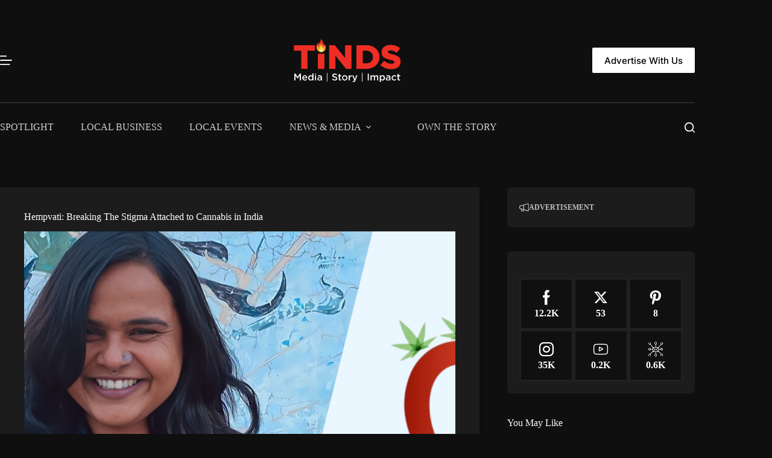

--- FILE ---
content_type: text/html; charset=UTF-8
request_url: https://tinds.com/hempvati/
body_size: 57852
content:
<!doctype html>
<html lang="en-US" prefix="og: https://ogp.me/ns#" data-color-mode="dark">
<head><meta charset="UTF-8"><script>if(navigator.userAgent.match(/MSIE|Internet Explorer/i)||navigator.userAgent.match(/Trident\/7\..*?rv:11/i)){var href=document.location.href;if(!href.match(/[?&]nowprocket/)){if(href.indexOf("?")==-1){if(href.indexOf("#")==-1){document.location.href=href+"?nowprocket=1"}else{document.location.href=href.replace("#","?nowprocket=1#")}}else{if(href.indexOf("#")==-1){document.location.href=href+"&nowprocket=1"}else{document.location.href=href.replace("#","&nowprocket=1#")}}}}</script><script>(()=>{class RocketLazyLoadScripts{constructor(){this.v="2.0.4",this.userEvents=["keydown","keyup","mousedown","mouseup","mousemove","mouseover","mouseout","touchmove","touchstart","touchend","touchcancel","wheel","click","dblclick","input"],this.attributeEvents=["onblur","onclick","oncontextmenu","ondblclick","onfocus","onmousedown","onmouseenter","onmouseleave","onmousemove","onmouseout","onmouseover","onmouseup","onmousewheel","onscroll","onsubmit"]}async t(){this.i(),this.o(),/iP(ad|hone)/.test(navigator.userAgent)&&this.h(),this.u(),this.l(this),this.m(),this.k(this),this.p(this),this._(),await Promise.all([this.R(),this.L()]),this.lastBreath=Date.now(),this.S(this),this.P(),this.D(),this.O(),this.M(),await this.C(this.delayedScripts.normal),await this.C(this.delayedScripts.defer),await this.C(this.delayedScripts.async),await this.T(),await this.F(),await this.j(),await this.A(),window.dispatchEvent(new Event("rocket-allScriptsLoaded")),this.everythingLoaded=!0,this.lastTouchEnd&&await new Promise(t=>setTimeout(t,500-Date.now()+this.lastTouchEnd)),this.I(),this.H(),this.U(),this.W()}i(){this.CSPIssue=sessionStorage.getItem("rocketCSPIssue"),document.addEventListener("securitypolicyviolation",t=>{this.CSPIssue||"script-src-elem"!==t.violatedDirective||"data"!==t.blockedURI||(this.CSPIssue=!0,sessionStorage.setItem("rocketCSPIssue",!0))},{isRocket:!0})}o(){window.addEventListener("pageshow",t=>{this.persisted=t.persisted,this.realWindowLoadedFired=!0},{isRocket:!0}),window.addEventListener("pagehide",()=>{this.onFirstUserAction=null},{isRocket:!0})}h(){let t;function e(e){t=e}window.addEventListener("touchstart",e,{isRocket:!0}),window.addEventListener("touchend",function i(o){o.changedTouches[0]&&t.changedTouches[0]&&Math.abs(o.changedTouches[0].pageX-t.changedTouches[0].pageX)<10&&Math.abs(o.changedTouches[0].pageY-t.changedTouches[0].pageY)<10&&o.timeStamp-t.timeStamp<200&&(window.removeEventListener("touchstart",e,{isRocket:!0}),window.removeEventListener("touchend",i,{isRocket:!0}),"INPUT"===o.target.tagName&&"text"===o.target.type||(o.target.dispatchEvent(new TouchEvent("touchend",{target:o.target,bubbles:!0})),o.target.dispatchEvent(new MouseEvent("mouseover",{target:o.target,bubbles:!0})),o.target.dispatchEvent(new PointerEvent("click",{target:o.target,bubbles:!0,cancelable:!0,detail:1,clientX:o.changedTouches[0].clientX,clientY:o.changedTouches[0].clientY})),event.preventDefault()))},{isRocket:!0})}q(t){this.userActionTriggered||("mousemove"!==t.type||this.firstMousemoveIgnored?"keyup"===t.type||"mouseover"===t.type||"mouseout"===t.type||(this.userActionTriggered=!0,this.onFirstUserAction&&this.onFirstUserAction()):this.firstMousemoveIgnored=!0),"click"===t.type&&t.preventDefault(),t.stopPropagation(),t.stopImmediatePropagation(),"touchstart"===this.lastEvent&&"touchend"===t.type&&(this.lastTouchEnd=Date.now()),"click"===t.type&&(this.lastTouchEnd=0),this.lastEvent=t.type,t.composedPath&&t.composedPath()[0].getRootNode()instanceof ShadowRoot&&(t.rocketTarget=t.composedPath()[0]),this.savedUserEvents.push(t)}u(){this.savedUserEvents=[],this.userEventHandler=this.q.bind(this),this.userEvents.forEach(t=>window.addEventListener(t,this.userEventHandler,{passive:!1,isRocket:!0})),document.addEventListener("visibilitychange",this.userEventHandler,{isRocket:!0})}U(){this.userEvents.forEach(t=>window.removeEventListener(t,this.userEventHandler,{passive:!1,isRocket:!0})),document.removeEventListener("visibilitychange",this.userEventHandler,{isRocket:!0}),this.savedUserEvents.forEach(t=>{(t.rocketTarget||t.target).dispatchEvent(new window[t.constructor.name](t.type,t))})}m(){const t="return false",e=Array.from(this.attributeEvents,t=>"data-rocket-"+t),i="["+this.attributeEvents.join("],[")+"]",o="[data-rocket-"+this.attributeEvents.join("],[data-rocket-")+"]",s=(e,i,o)=>{o&&o!==t&&(e.setAttribute("data-rocket-"+i,o),e["rocket"+i]=new Function("event",o),e.setAttribute(i,t))};new MutationObserver(t=>{for(const n of t)"attributes"===n.type&&(n.attributeName.startsWith("data-rocket-")||this.everythingLoaded?n.attributeName.startsWith("data-rocket-")&&this.everythingLoaded&&this.N(n.target,n.attributeName.substring(12)):s(n.target,n.attributeName,n.target.getAttribute(n.attributeName))),"childList"===n.type&&n.addedNodes.forEach(t=>{if(t.nodeType===Node.ELEMENT_NODE)if(this.everythingLoaded)for(const i of[t,...t.querySelectorAll(o)])for(const t of i.getAttributeNames())e.includes(t)&&this.N(i,t.substring(12));else for(const e of[t,...t.querySelectorAll(i)])for(const t of e.getAttributeNames())this.attributeEvents.includes(t)&&s(e,t,e.getAttribute(t))})}).observe(document,{subtree:!0,childList:!0,attributeFilter:[...this.attributeEvents,...e]})}I(){this.attributeEvents.forEach(t=>{document.querySelectorAll("[data-rocket-"+t+"]").forEach(e=>{this.N(e,t)})})}N(t,e){const i=t.getAttribute("data-rocket-"+e);i&&(t.setAttribute(e,i),t.removeAttribute("data-rocket-"+e))}k(t){Object.defineProperty(HTMLElement.prototype,"onclick",{get(){return this.rocketonclick||null},set(e){this.rocketonclick=e,this.setAttribute(t.everythingLoaded?"onclick":"data-rocket-onclick","this.rocketonclick(event)")}})}S(t){function e(e,i){let o=e[i];e[i]=null,Object.defineProperty(e,i,{get:()=>o,set(s){t.everythingLoaded?o=s:e["rocket"+i]=o=s}})}e(document,"onreadystatechange"),e(window,"onload"),e(window,"onpageshow");try{Object.defineProperty(document,"readyState",{get:()=>t.rocketReadyState,set(e){t.rocketReadyState=e},configurable:!0}),document.readyState="loading"}catch(t){console.log("WPRocket DJE readyState conflict, bypassing")}}l(t){this.originalAddEventListener=EventTarget.prototype.addEventListener,this.originalRemoveEventListener=EventTarget.prototype.removeEventListener,this.savedEventListeners=[],EventTarget.prototype.addEventListener=function(e,i,o){o&&o.isRocket||!t.B(e,this)&&!t.userEvents.includes(e)||t.B(e,this)&&!t.userActionTriggered||e.startsWith("rocket-")||t.everythingLoaded?t.originalAddEventListener.call(this,e,i,o):(t.savedEventListeners.push({target:this,remove:!1,type:e,func:i,options:o}),"mouseenter"!==e&&"mouseleave"!==e||t.originalAddEventListener.call(this,e,t.savedUserEvents.push,o))},EventTarget.prototype.removeEventListener=function(e,i,o){o&&o.isRocket||!t.B(e,this)&&!t.userEvents.includes(e)||t.B(e,this)&&!t.userActionTriggered||e.startsWith("rocket-")||t.everythingLoaded?t.originalRemoveEventListener.call(this,e,i,o):t.savedEventListeners.push({target:this,remove:!0,type:e,func:i,options:o})}}J(t,e){this.savedEventListeners=this.savedEventListeners.filter(i=>{let o=i.type,s=i.target||window;return e!==o||t!==s||(this.B(o,s)&&(i.type="rocket-"+o),this.$(i),!1)})}H(){EventTarget.prototype.addEventListener=this.originalAddEventListener,EventTarget.prototype.removeEventListener=this.originalRemoveEventListener,this.savedEventListeners.forEach(t=>this.$(t))}$(t){t.remove?this.originalRemoveEventListener.call(t.target,t.type,t.func,t.options):this.originalAddEventListener.call(t.target,t.type,t.func,t.options)}p(t){let e;function i(e){return t.everythingLoaded?e:e.split(" ").map(t=>"load"===t||t.startsWith("load.")?"rocket-jquery-load":t).join(" ")}function o(o){function s(e){const s=o.fn[e];o.fn[e]=o.fn.init.prototype[e]=function(){return this[0]===window&&t.userActionTriggered&&("string"==typeof arguments[0]||arguments[0]instanceof String?arguments[0]=i(arguments[0]):"object"==typeof arguments[0]&&Object.keys(arguments[0]).forEach(t=>{const e=arguments[0][t];delete arguments[0][t],arguments[0][i(t)]=e})),s.apply(this,arguments),this}}if(o&&o.fn&&!t.allJQueries.includes(o)){const e={DOMContentLoaded:[],"rocket-DOMContentLoaded":[]};for(const t in e)document.addEventListener(t,()=>{e[t].forEach(t=>t())},{isRocket:!0});o.fn.ready=o.fn.init.prototype.ready=function(i){function s(){parseInt(o.fn.jquery)>2?setTimeout(()=>i.bind(document)(o)):i.bind(document)(o)}return"function"==typeof i&&(t.realDomReadyFired?!t.userActionTriggered||t.fauxDomReadyFired?s():e["rocket-DOMContentLoaded"].push(s):e.DOMContentLoaded.push(s)),o([])},s("on"),s("one"),s("off"),t.allJQueries.push(o)}e=o}t.allJQueries=[],o(window.jQuery),Object.defineProperty(window,"jQuery",{get:()=>e,set(t){o(t)}})}P(){const t=new Map;document.write=document.writeln=function(e){const i=document.currentScript,o=document.createRange(),s=i.parentElement;let n=t.get(i);void 0===n&&(n=i.nextSibling,t.set(i,n));const c=document.createDocumentFragment();o.setStart(c,0),c.appendChild(o.createContextualFragment(e)),s.insertBefore(c,n)}}async R(){return new Promise(t=>{this.userActionTriggered?t():this.onFirstUserAction=t})}async L(){return new Promise(t=>{document.addEventListener("DOMContentLoaded",()=>{this.realDomReadyFired=!0,t()},{isRocket:!0})})}async j(){return this.realWindowLoadedFired?Promise.resolve():new Promise(t=>{window.addEventListener("load",t,{isRocket:!0})})}M(){this.pendingScripts=[];this.scriptsMutationObserver=new MutationObserver(t=>{for(const e of t)e.addedNodes.forEach(t=>{"SCRIPT"!==t.tagName||t.noModule||t.isWPRocket||this.pendingScripts.push({script:t,promise:new Promise(e=>{const i=()=>{const i=this.pendingScripts.findIndex(e=>e.script===t);i>=0&&this.pendingScripts.splice(i,1),e()};t.addEventListener("load",i,{isRocket:!0}),t.addEventListener("error",i,{isRocket:!0}),setTimeout(i,1e3)})})})}),this.scriptsMutationObserver.observe(document,{childList:!0,subtree:!0})}async F(){await this.X(),this.pendingScripts.length?(await this.pendingScripts[0].promise,await this.F()):this.scriptsMutationObserver.disconnect()}D(){this.delayedScripts={normal:[],async:[],defer:[]},document.querySelectorAll("script[type$=rocketlazyloadscript]").forEach(t=>{t.hasAttribute("data-rocket-src")?t.hasAttribute("async")&&!1!==t.async?this.delayedScripts.async.push(t):t.hasAttribute("defer")&&!1!==t.defer||"module"===t.getAttribute("data-rocket-type")?this.delayedScripts.defer.push(t):this.delayedScripts.normal.push(t):this.delayedScripts.normal.push(t)})}async _(){await this.L();let t=[];document.querySelectorAll("script[type$=rocketlazyloadscript][data-rocket-src]").forEach(e=>{let i=e.getAttribute("data-rocket-src");if(i&&!i.startsWith("data:")){i.startsWith("//")&&(i=location.protocol+i);try{const o=new URL(i).origin;o!==location.origin&&t.push({src:o,crossOrigin:e.crossOrigin||"module"===e.getAttribute("data-rocket-type")})}catch(t){}}}),t=[...new Map(t.map(t=>[JSON.stringify(t),t])).values()],this.Y(t,"preconnect")}async G(t){if(await this.K(),!0!==t.noModule||!("noModule"in HTMLScriptElement.prototype))return new Promise(e=>{let i;function o(){(i||t).setAttribute("data-rocket-status","executed"),e()}try{if(navigator.userAgent.includes("Firefox/")||""===navigator.vendor||this.CSPIssue)i=document.createElement("script"),[...t.attributes].forEach(t=>{let e=t.nodeName;"type"!==e&&("data-rocket-type"===e&&(e="type"),"data-rocket-src"===e&&(e="src"),i.setAttribute(e,t.nodeValue))}),t.text&&(i.text=t.text),t.nonce&&(i.nonce=t.nonce),i.hasAttribute("src")?(i.addEventListener("load",o,{isRocket:!0}),i.addEventListener("error",()=>{i.setAttribute("data-rocket-status","failed-network"),e()},{isRocket:!0}),setTimeout(()=>{i.isConnected||e()},1)):(i.text=t.text,o()),i.isWPRocket=!0,t.parentNode.replaceChild(i,t);else{const i=t.getAttribute("data-rocket-type"),s=t.getAttribute("data-rocket-src");i?(t.type=i,t.removeAttribute("data-rocket-type")):t.removeAttribute("type"),t.addEventListener("load",o,{isRocket:!0}),t.addEventListener("error",i=>{this.CSPIssue&&i.target.src.startsWith("data:")?(console.log("WPRocket: CSP fallback activated"),t.removeAttribute("src"),this.G(t).then(e)):(t.setAttribute("data-rocket-status","failed-network"),e())},{isRocket:!0}),s?(t.fetchPriority="high",t.removeAttribute("data-rocket-src"),t.src=s):t.src="data:text/javascript;base64,"+window.btoa(unescape(encodeURIComponent(t.text)))}}catch(i){t.setAttribute("data-rocket-status","failed-transform"),e()}});t.setAttribute("data-rocket-status","skipped")}async C(t){const e=t.shift();return e?(e.isConnected&&await this.G(e),this.C(t)):Promise.resolve()}O(){this.Y([...this.delayedScripts.normal,...this.delayedScripts.defer,...this.delayedScripts.async],"preload")}Y(t,e){this.trash=this.trash||[];let i=!0;var o=document.createDocumentFragment();t.forEach(t=>{const s=t.getAttribute&&t.getAttribute("data-rocket-src")||t.src;if(s&&!s.startsWith("data:")){const n=document.createElement("link");n.href=s,n.rel=e,"preconnect"!==e&&(n.as="script",n.fetchPriority=i?"high":"low"),t.getAttribute&&"module"===t.getAttribute("data-rocket-type")&&(n.crossOrigin=!0),t.crossOrigin&&(n.crossOrigin=t.crossOrigin),t.integrity&&(n.integrity=t.integrity),t.nonce&&(n.nonce=t.nonce),o.appendChild(n),this.trash.push(n),i=!1}}),document.head.appendChild(o)}W(){this.trash.forEach(t=>t.remove())}async T(){try{document.readyState="interactive"}catch(t){}this.fauxDomReadyFired=!0;try{await this.K(),this.J(document,"readystatechange"),document.dispatchEvent(new Event("rocket-readystatechange")),await this.K(),document.rocketonreadystatechange&&document.rocketonreadystatechange(),await this.K(),this.J(document,"DOMContentLoaded"),document.dispatchEvent(new Event("rocket-DOMContentLoaded")),await this.K(),this.J(window,"DOMContentLoaded"),window.dispatchEvent(new Event("rocket-DOMContentLoaded"))}catch(t){console.error(t)}}async A(){try{document.readyState="complete"}catch(t){}try{await this.K(),this.J(document,"readystatechange"),document.dispatchEvent(new Event("rocket-readystatechange")),await this.K(),document.rocketonreadystatechange&&document.rocketonreadystatechange(),await this.K(),this.J(window,"load"),window.dispatchEvent(new Event("rocket-load")),await this.K(),window.rocketonload&&window.rocketonload(),await this.K(),this.allJQueries.forEach(t=>t(window).trigger("rocket-jquery-load")),await this.K(),this.J(window,"pageshow");const t=new Event("rocket-pageshow");t.persisted=this.persisted,window.dispatchEvent(t),await this.K(),window.rocketonpageshow&&window.rocketonpageshow({persisted:this.persisted})}catch(t){console.error(t)}}async K(){Date.now()-this.lastBreath>45&&(await this.X(),this.lastBreath=Date.now())}async X(){return document.hidden?new Promise(t=>setTimeout(t)):new Promise(t=>requestAnimationFrame(t))}B(t,e){return e===document&&"readystatechange"===t||(e===document&&"DOMContentLoaded"===t||(e===window&&"DOMContentLoaded"===t||(e===window&&"load"===t||e===window&&"pageshow"===t)))}static run(){(new RocketLazyLoadScripts).t()}}RocketLazyLoadScripts.run()})();</script>
	
	
	<meta name="viewport" content="width=device-width, initial-scale=1, maximum-scale=5, viewport-fit=cover">
	<link rel="profile" href="https://gmpg.org/xfn/11">

	
<!-- Search Engine Optimization by Rank Math PRO - https://rankmath.com/ -->
<title>Hempvati: Breaking The Stigma Attached to Cannabis in India</title>
<link data-rocket-prefetch href="https://7d4b5d52.delivery.rocketcdn.me" rel="dns-prefetch">
<link crossorigin data-rocket-preload as="font" href="https://7d4b5d52.delivery.rocketcdn.me/wp-content/cache/fonts/1/google-fonts/fonts/s/inter/v20/UcC73FwrK3iLTeHuS_nVMrMxCp50SjIa1ZL7.woff2" rel="preload">
<style id="wpr-usedcss">img:is([sizes=auto i],[sizes^="auto," i]){contain-intrinsic-size:3000px 1500px}[data-header*=type-1] .ct-header [data-row*=bottom]{--height:80px;background-color:var(--theme-palette-color-9);background-image:none;--theme-border-top:none;--theme-border-bottom:none;--theme-box-shadow:none}[data-header*=type-1] .ct-header [data-row*=bottom]>div{--theme-border-top:1px solid rgba(255, 255, 255, .2);--theme-border-bottom:none}[data-header*=type-1] .ct-header [data-id=button] .ct-button{--theme-button-text-initial-color:#000000;--theme-button-text-hover-color:var(--theme-palette-color-10)}[data-header*=type-1] .ct-header [data-id=button]{--theme-button-background-initial-color:var(--theme-palette-color-10);--theme-button-background-hover-color:var(--theme-palette-color-1);--margin:0px 0px 0px 30px!important}[data-header*=type-1] .ct-header [data-id=logo] .site-logo-container{--logo-max-height:75px}[data-header*=type-1] .ct-header [data-id=logo]{--horizontal-alignment:center}[data-header*=type-1] .ct-header [data-id=menu]{--menu-items-spacing:45px;--menu-indicator-hover-color:var(--theme-palette-color-1);--menu-indicator-active-color:var(--theme-palette-color-1)}[data-header*=type-1] .ct-header [data-id=menu]>ul>li>a{--theme-font-weight:700;--theme-text-transform:uppercase;--theme-font-size:12px;--theme-line-height:1.3;--theme-link-initial-color:rgba(255, 255, 255, .8);--theme-link-hover-color:var(--theme-palette-color-10)}[data-header*=type-1] .ct-header [data-id=menu] .sub-menu .ct-menu-link{--theme-link-initial-color:var(--theme-palette-color-8);--theme-font-weight:500;--theme-font-size:12px}[data-header*=type-1] .ct-header [data-id=menu] .sub-menu{--dropdown-divider:1px dashed rgba(255, 255, 255, .1);--theme-box-shadow:0px 10px 20px rgba(41, 51, 61, .1);--theme-border-radius:0px 0px 2px 2px}[data-header*=type-1] .ct-header [data-row*=middle]{--height:140px;background-color:var(--theme-palette-color-9);background-image:none;--theme-border-top:none;--theme-border-bottom:none;--theme-box-shadow:none}[data-header*=type-1] .ct-header [data-row*=middle]>div{--theme-border-top:none;--theme-border-bottom:none}[data-header*=type-1] [data-id=mobile-menu]{--items-vertical-spacing:5px;--theme-font-weight:700;--theme-font-size:20px;--theme-link-initial-color:#ffffff;--mobile-menu-divider:none}[data-header*=type-1] #offcanvas{background-color:rgba(0,0,0,.6);--theme-box-shadow:0px 0px 70px rgba(0, 0, 0, .35);--side-panel-width:650px;--panel-content-height:100%}[data-header*=type-1] #offcanvas .ct-panel-inner{background-color:var(--theme-palette-color-9)}[data-header*=type-1] [data-id=offcanvas-logo]{--logo-max-height:30px}[data-header*=type-1] [data-id=search]{--theme-icon-size:17px;--theme-icon-color:var(--theme-palette-color-10);--theme-icon-hover-color:var(--theme-palette-color-1)}[data-header*=type-1] #search-modal .ct-search-results{--theme-font-weight:500;--theme-font-size:14px;--theme-line-height:1.4}[data-header*=type-1] #search-modal .ct-search-form{--theme-link-initial-color:#ffffff;--theme-form-text-initial-color:#ffffff;--theme-form-text-focus-color:#ffffff;--theme-form-field-border-initial-color:rgba(255, 255, 255, .2);--theme-button-text-initial-color:rgba(255, 255, 255, .7);--theme-button-text-hover-color:#ffffff;--theme-button-background-initial-color:var(--theme-palette-color-1);--theme-button-background-hover-color:var(--theme-palette-color-1)}[data-header*=type-1] #search-modal{background-color:rgba(0,0,0,.95)}[data-header*=type-1] .ct-header [data-row*=top]{--height:30px;background-color:var(--theme-palette-color-9);background-image:none;--theme-border-top:none;--theme-border-bottom:none;--theme-box-shadow:none}[data-header*=type-1] .ct-header [data-row*=top]>div{--theme-border-top:none;--theme-border-bottom:none}[data-header*=type-1] [data-id=trigger]{--theme-icon-size:20px;--theme-icon-color:var(--theme-palette-color-10);--theme-icon-hover-color:var(--theme-palette-color-1)}:root[data-color-mode*=dark]{--theme-palette-color-1:#106abf;--theme-palette-color-2:#00509d;--theme-palette-color-3:#aaaaaa;--theme-palette-color-4:#fefefe;--theme-palette-color-5:#202020;--theme-palette-color-6:#141b22;--theme-palette-color-7:#1d2226;--theme-palette-color-8:#1a1a1a;--theme-palette-color-9:#0f0f0f;--theme-palette-color-10:#ffffff}[data-header*=type-1] [data-id=color-mode-switcher]{--theme-icon-size:20px;--theme-icon-color:var(--theme-palette-color-10);--theme-icon-hover-color:var(--theme-palette-color-1);--margin:0px 0px 0px 30px!important}[data-header*=type-1] .ct-color-switch .ct-label{--theme-font-weight:600;--theme-text-transform:uppercase;--theme-font-size:12px}[data-header*=type-1]{--header-height:250px}[data-header*=type-1] .ct-header{background-image:none}[data-footer*=type-1] .ct-footer [data-row*=bottom]>div{--container-spacing:25px;--theme-border:none;--theme-border-top:1px solid rgba(255, 255, 255, .2);--theme-border-bottom:none;--grid-template-columns:initial}[data-footer*=type-1] .ct-footer [data-row*=bottom] .widget-title{--theme-font-size:16px}[data-footer*=type-1] .ct-footer [data-row*=bottom]{--theme-border-top:none;--theme-border-bottom:none;background-color:transparent}[data-footer*=type-1] [data-id=copyright]{--theme-font-weight:400;--theme-font-size:15px;--theme-line-height:1.3}[data-footer*=type-1] [data-column=copyright]{--horizontal-alignment:center}[data-footer*=type-1] .ct-footer [data-row*=middle]>div{--container-spacing:40px;--theme-border:none;--theme-border-top:none;--theme-border-bottom:none;--grid-template-columns:repeat(3, 1fr)}[data-footer*=type-1] .ct-footer [data-row*=middle] .widget-title{--theme-font-size:16px}[data-footer*=type-1] .ct-footer [data-row*=middle]{--theme-border-top:none;--theme-border-bottom:none;background-color:transparent}[data-footer*=type-1] .ct-footer [data-row*=top]>div{--container-spacing:60px;--theme-border:none;--theme-border-top:none;--theme-border-bottom:1px solid rgba(255, 255, 255, .2);--grid-template-columns:repeat(4, 1fr)}[data-footer*=type-1] .ct-footer [data-row*=top] .widget-title{--theme-font-size:16px;--theme-heading-color:var(--theme-palette-color-10)}[data-footer*=type-1] .ct-footer [data-row*=top]{--theme-border-top:none;--theme-border-bottom:none;background-color:transparent}[data-footer*=type-1] .ct-footer [data-id=logo] .site-logo-container{--logo-max-height:75px}[data-footer*=type-1] .ct-footer [data-column=logo]{--horizontal-alignment:center}[data-footer*=type-1] .ct-footer{background-color:var(--theme-palette-color-9)}:root{--theme-font-family:Inter,Sans-Serif;--theme-font-weight:400;--theme-text-transform:none;--theme-text-decoration:none;--theme-font-size:16px;--theme-line-height:1.65;--theme-letter-spacing:0em;--theme-button-font-weight:500;--theme-button-font-size:15px;--has-classic-forms:var(--true);--has-modern-forms:var(--false);--theme-form-field-border-initial-color:var(--theme-border-color);--theme-form-field-border-focus-color:var(--theme-palette-color-1);--theme-form-selection-field-initial-color:var(--theme-border-color);--theme-form-selection-field-active-color:var(--theme-palette-color-1);--theme-palette-color-1:#db4233;--theme-palette-color-2:#00509d;--theme-palette-color-3:#5e5e5e;--theme-palette-color-4:#000000;--theme-palette-color-5:#e8ebed;--theme-palette-color-6:#f4f5f6;--theme-palette-color-7:#FBFBFC;--theme-palette-color-8:#ffffff;--theme-palette-color-9:#0f0f0f;--theme-palette-color-10:#ffffff;--theme-text-color:var(--theme-palette-color-3);--theme-link-initial-color:var(--theme-palette-color-1);--theme-link-hover-color:#ff1500;--theme-selection-text-color:#ffffff;--theme-selection-background-color:var(--theme-palette-color-1);--theme-border-color:var(--theme-palette-color-5);--theme-headings-color:var(--theme-palette-color-4);--theme-content-spacing:1.5em;--theme-button-min-height:40px;--theme-button-shadow:none;--theme-button-transform:none;--theme-button-text-initial-color:#ffffff;--theme-button-text-hover-color:#ffffff;--theme-button-background-initial-color:#db4233;--theme-button-background-hover-color:#ff1500;--theme-button-border:none;--theme-button-border-radius:2px;--theme-button-padding:5px 20px;--theme-normal-container-max-width:1290px;--theme-content-vertical-spacing:60px;--theme-container-edge-spacing:90vw;--theme-narrow-container-max-width:750px;--theme-wide-offset:130px}h1{--theme-font-weight:700;--theme-font-size:40px;--theme-line-height:1.5}h2{--theme-font-weight:700;--theme-font-size:35px;--theme-line-height:1.5}h3{--theme-font-weight:700;--theme-font-size:30px;--theme-line-height:1.5}h4{--theme-font-weight:700;--theme-font-size:25px;--theme-line-height:1.5}h6{--theme-font-weight:700;--theme-font-size:16px;--theme-line-height:1.5}figcaption{--theme-font-size:14px}.ct-sidebar .widget-title{--theme-font-size:18px}body{background-color:var(--theme-palette-color-9);background-image:none}[data-prefix=single_blog_post] .entry-header .entry-meta{--theme-font-weight:600;--theme-text-transform:uppercase;--theme-font-size:12px;--theme-line-height:1.3;--theme-text-color:var(--theme-palette-color-10)}[data-prefix=single_blog_post] .hero-section[data-type=type-1]{--margin-bottom:0px}[data-prefix=search] .entry-header .entry-meta{--theme-font-weight:600;--theme-text-transform:uppercase;--theme-font-size:12px;--theme-line-height:1.3}[data-prefix=author] .entry-header .entry-meta{--theme-font-weight:600;--theme-text-transform:uppercase;--theme-font-size:12px;--theme-line-height:1.3}[data-prefix=author] .hero-section[data-type=type-2]{background-color:var(--theme-palette-color-6);background-image:none;--container-padding:50px 0px}form textarea{--theme-form-field-height:170px}.ct-sidebar{--theme-link-initial-color:var(--theme-text-color)}[data-prefix=single_blog_post] .ct-share-box .ct-module-title{--theme-font-weight:600;--theme-font-size:14px}[data-prefix=single_blog_post] .ct-share-box[data-type=type-1]{--theme-border:1px solid var(--theme-border-color)}[data-prefix=single_blog_post] .post-navigation{--theme-link-initial-color:var(--theme-text-color)}[data-prefix=single_blog_post] .ct-related-posts .related-entry-title{--theme-font-size:16px;--card-element-spacing:5px}[data-prefix=single_blog_post] .ct-related-posts .entry-meta{--theme-font-size:14px}[data-prefix=single_blog_post] .ct-related-posts{--grid-template-columns:repeat(3, minmax(0, 1fr))}[data-prefix=single_blog_post] [class*=ct-container]>article[class*=post]{--has-boxed:var(--true);--has-wide:var(--false);background-color:var(--has-background,var(--theme-palette-color-8));--theme-boxed-content-border-radius:3px;--theme-boxed-content-spacing:40px;--theme-boxed-content-box-shadow:0px 12px 18px -6px rgba(34, 56, 101, .04)}[data-prefix=single_blog_post] .ct-read-progress-bar{--progress-bar-height:4px}@media (max-width:999.98px){[data-header*=type-1] .ct-header [data-id=logo] .site-logo-container{--logo-max-height:60px}[data-header*=type-1] .ct-header [data-row*=middle]{--height:80px}[data-header*=type-1] [data-id=mobile-menu]{--items-vertical-spacing:7px;--theme-font-size:18px;--margin:0px 0px 35px 0px}[data-header*=type-1] #offcanvas{--side-panel-width:65vw}[data-header*=type-1] [data-id=offcanvas-logo]{--margin:0px 0px 35px 0px!important}[data-header*=type-1] [data-id=search]{--margin:0px 0px 0px 25px!important}[data-header*=type-1] [data-id=trigger]{--margin:0px 0px 0px 25px!important}[data-header*=type-1]{--header-height:110px}[data-footer*=type-1] .ct-footer [data-row*=bottom]>div{--grid-template-columns:initial}[data-footer*=type-1] .ct-footer [data-row*=middle]>div{--grid-template-columns:initial}[data-footer*=type-1] .ct-footer [data-row*=top]>div{--grid-template-columns:repeat(2, 1fr)}[data-footer*=type-1] .ct-footer [data-id=logo] .site-logo-container{--logo-max-height:60px}:root{--theme-container-edge-spacing:94vw}[data-prefix=single_blog_post] .ct-related-posts{--grid-template-columns:repeat(2, minmax(0, 1fr))}[data-prefix=single_blog_post] [class*=ct-container]>article[class*=post]{--theme-boxed-content-spacing:25px}}@media (max-width:689.98px){[data-header*=type-1] .ct-header [data-id=logo] .site-logo-container{--logo-max-height:44px}[data-header*=type-1] .ct-header [data-row*=middle]{--height:70px}[data-header*=type-1] #offcanvas{--side-panel-width:90vw}[data-header*=type-1] [data-id=offcanvas-logo]{--logo-max-height:60px}[data-header*=type-1]{--header-height:100px}[data-footer*=type-1] .ct-footer [data-row*=bottom]>div{--container-spacing:15px;--grid-template-columns:initial}[data-footer*=type-1] .ct-footer [data-row*=middle]>div{--grid-template-columns:initial}[data-footer*=type-1] .ct-footer [data-row*=top]>div{--grid-template-columns:initial}[data-footer*=type-1] .ct-footer [data-column=widget-area-1]{--text-horizontal-alignment:center;--horizontal-alignment:center}[data-footer*=type-1] .ct-footer [data-column=widget-area-3]{--text-horizontal-alignment:center;--horizontal-alignment:center}[data-footer*=type-1] .ct-footer [data-id=logo] .site-logo-container{--logo-max-height:52px}:root{--theme-font-size:18px;--theme-content-vertical-spacing:50px;--theme-container-edge-spacing:96vw}h1{--theme-font-size:22px}h2{--theme-font-size:22px}h3{--theme-font-size:22px}h4{--theme-font-size:20px}[data-prefix=single_blog_post] .entry-header .entry-meta{--theme-font-size:10px;--theme-line-height:3}[data-prefix=single_blog_post] .ct-related-posts{--grid-template-columns:repeat(1, minmax(0, 1fr))}[data-prefix=single_blog_post] [class*=ct-container]>article[class*=post]{--theme-boxed-content-spacing:14px}}:where(.wp-block-button__link){border-radius:9999px;box-shadow:none;padding:calc(.667em + 2px) calc(1.333em + 2px);text-decoration:none}:root :where(.wp-block-button .wp-block-button__link.is-style-outline),:root :where(.wp-block-button.is-style-outline>.wp-block-button__link){border:2px solid;padding:.667em 1.333em}:root :where(.wp-block-button .wp-block-button__link.is-style-outline:not(.has-text-color)),:root :where(.wp-block-button.is-style-outline>.wp-block-button__link:not(.has-text-color)){color:currentColor}:root :where(.wp-block-button .wp-block-button__link.is-style-outline:not(.has-background)),:root :where(.wp-block-button.is-style-outline>.wp-block-button__link:not(.has-background)){background-color:initial;background-image:none}:where(.wp-block-calendar table:not(.has-background) th){background:#ddd}.wp-block-columns{align-items:normal!important;box-sizing:border-box;display:flex;flex-wrap:wrap!important}@media (min-width:782px){.wp-block-columns{flex-wrap:nowrap!important}}@media (max-width:781px){.wp-block-columns:not(.is-not-stacked-on-mobile)>.wp-block-column{flex-basis:100%!important}}@media (min-width:782px){.wp-block-columns:not(.is-not-stacked-on-mobile)>.wp-block-column{flex-basis:0;flex-grow:1}.wp-block-columns:not(.is-not-stacked-on-mobile)>.wp-block-column[style*=flex-basis]{flex-grow:0}}:where(.wp-block-columns){margin-bottom:1.75em}:where(.wp-block-columns.has-background){padding:1.25em 2.375em}.wp-block-column{flex-grow:1;min-width:0;overflow-wrap:break-word;word-break:break-word}.wp-block-column.is-vertically-aligned-center{align-self:center}.wp-block-column.is-vertically-aligned-center{width:100%}:where(.wp-block-post-comments input[type=submit]){border:none}:where(.wp-block-cover-image:not(.has-text-color)),:where(.wp-block-cover:not(.has-text-color)){color:#fff}:where(.wp-block-cover-image.is-light:not(.has-text-color)),:where(.wp-block-cover.is-light:not(.has-text-color)){color:#000}:root :where(.wp-block-cover h1:not(.has-text-color)),:root :where(.wp-block-cover h2:not(.has-text-color)),:root :where(.wp-block-cover h3:not(.has-text-color)),:root :where(.wp-block-cover h4:not(.has-text-color)),:root :where(.wp-block-cover h5:not(.has-text-color)),:root :where(.wp-block-cover h6:not(.has-text-color)),:root :where(.wp-block-cover p:not(.has-text-color)){color:inherit}:where(.wp-block-file){margin-bottom:1.5em}:where(.wp-block-file__button){border-radius:2em;display:inline-block;padding:.5em 1em}:where(.wp-block-file__button):is(a):active,:where(.wp-block-file__button):is(a):focus,:where(.wp-block-file__button):is(a):hover,:where(.wp-block-file__button):is(a):visited{box-shadow:none;color:#fff;opacity:.85;text-decoration:none}.wp-block-group{box-sizing:border-box}:where(.wp-block-group.wp-block-group-is-layout-constrained){position:relative}:root :where(.wp-block-image.is-style-rounded img,.wp-block-image .is-style-rounded img){border-radius:9999px}:where(.wp-block-latest-comments:not([style*=line-height] .wp-block-latest-comments__comment)){line-height:1.1}:where(.wp-block-latest-comments:not([style*=line-height] .wp-block-latest-comments__comment-excerpt p)){line-height:1.8}:root :where(.wp-block-latest-posts.is-grid){padding:0}:root :where(.wp-block-latest-posts.wp-block-latest-posts__list){padding-left:0}ul{box-sizing:border-box}:root :where(.wp-block-list.has-background){padding:1.25em 2.375em}:where(.wp-block-navigation.has-background .wp-block-navigation-item a:not(.wp-element-button)),:where(.wp-block-navigation.has-background .wp-block-navigation-submenu a:not(.wp-element-button)){padding:.5em 1em}:where(.wp-block-navigation .wp-block-navigation__submenu-container .wp-block-navigation-item a:not(.wp-element-button)),:where(.wp-block-navigation .wp-block-navigation__submenu-container .wp-block-navigation-submenu a:not(.wp-element-button)),:where(.wp-block-navigation .wp-block-navigation__submenu-container .wp-block-navigation-submenu button.wp-block-navigation-item__content),:where(.wp-block-navigation .wp-block-navigation__submenu-container .wp-block-pages-list__item button.wp-block-navigation-item__content){padding:.5em 1em}:root :where(p.has-background){padding:1.25em 2.375em}:where(p.has-text-color:not(.has-link-color)) a{color:inherit}:where(.wp-block-post-comments-form) input:not([type=submit]),:where(.wp-block-post-comments-form) textarea{border:1px solid #949494;font-family:inherit;font-size:1em}:where(.wp-block-post-comments-form) input:where(:not([type=submit]):not([type=checkbox])),:where(.wp-block-post-comments-form) textarea{padding:calc(.667em + 2px)}:where(.wp-block-post-excerpt){box-sizing:border-box;margin-bottom:var(--wp--style--block-gap);margin-top:var(--wp--style--block-gap)}:where(.wp-block-preformatted.has-background){padding:1.25em 2.375em}:where(.wp-block-search__button){border:1px solid #ccc;padding:6px 10px}:where(.wp-block-search__input){font-family:inherit;font-size:inherit;font-style:inherit;font-weight:inherit;letter-spacing:inherit;line-height:inherit;text-transform:inherit}:where(.wp-block-search__button-inside .wp-block-search__inside-wrapper){border:1px solid #949494;box-sizing:border-box;padding:4px}:where(.wp-block-search__button-inside .wp-block-search__inside-wrapper) .wp-block-search__input{border:none;border-radius:0;padding:0 4px}:where(.wp-block-search__button-inside .wp-block-search__inside-wrapper) .wp-block-search__input:focus{outline:0}:where(.wp-block-search__button-inside .wp-block-search__inside-wrapper) :where(.wp-block-search__button){padding:4px 8px}:root :where(.wp-block-separator.is-style-dots){height:auto;line-height:1;text-align:center}:root :where(.wp-block-separator.is-style-dots):before{color:currentColor;content:"···";font-family:serif;font-size:1.5em;letter-spacing:2em;padding-left:2em}:root :where(.wp-block-site-logo.is-style-rounded){border-radius:9999px}:where(.wp-block-social-links:not(.is-style-logos-only)) .wp-social-link{background-color:#f0f0f0;color:#444}:where(.wp-block-social-links:not(.is-style-logos-only)) .wp-social-link-amazon{background-color:#f90;color:#fff}:where(.wp-block-social-links:not(.is-style-logos-only)) .wp-social-link-bandcamp{background-color:#1ea0c3;color:#fff}:where(.wp-block-social-links:not(.is-style-logos-only)) .wp-social-link-behance{background-color:#0757fe;color:#fff}:where(.wp-block-social-links:not(.is-style-logos-only)) .wp-social-link-bluesky{background-color:#0a7aff;color:#fff}:where(.wp-block-social-links:not(.is-style-logos-only)) .wp-social-link-codepen{background-color:#1e1f26;color:#fff}:where(.wp-block-social-links:not(.is-style-logos-only)) .wp-social-link-deviantart{background-color:#02e49b;color:#fff}:where(.wp-block-social-links:not(.is-style-logos-only)) .wp-social-link-discord{background-color:#5865f2;color:#fff}:where(.wp-block-social-links:not(.is-style-logos-only)) .wp-social-link-dribbble{background-color:#e94c89;color:#fff}:where(.wp-block-social-links:not(.is-style-logos-only)) .wp-social-link-dropbox{background-color:#4280ff;color:#fff}:where(.wp-block-social-links:not(.is-style-logos-only)) .wp-social-link-etsy{background-color:#f45800;color:#fff}:where(.wp-block-social-links:not(.is-style-logos-only)) .wp-social-link-facebook{background-color:#0866ff;color:#fff}:where(.wp-block-social-links:not(.is-style-logos-only)) .wp-social-link-fivehundredpx{background-color:#000;color:#fff}:where(.wp-block-social-links:not(.is-style-logos-only)) .wp-social-link-flickr{background-color:#0461dd;color:#fff}:where(.wp-block-social-links:not(.is-style-logos-only)) .wp-social-link-foursquare{background-color:#e65678;color:#fff}:where(.wp-block-social-links:not(.is-style-logos-only)) .wp-social-link-github{background-color:#24292d;color:#fff}:where(.wp-block-social-links:not(.is-style-logos-only)) .wp-social-link-goodreads{background-color:#eceadd;color:#382110}:where(.wp-block-social-links:not(.is-style-logos-only)) .wp-social-link-google{background-color:#ea4434;color:#fff}:where(.wp-block-social-links:not(.is-style-logos-only)) .wp-social-link-gravatar{background-color:#1d4fc4;color:#fff}:where(.wp-block-social-links:not(.is-style-logos-only)) .wp-social-link-instagram{background-color:#f00075;color:#fff}:where(.wp-block-social-links:not(.is-style-logos-only)) .wp-social-link-lastfm{background-color:#e21b24;color:#fff}:where(.wp-block-social-links:not(.is-style-logos-only)) .wp-social-link-linkedin{background-color:#0d66c2;color:#fff}:where(.wp-block-social-links:not(.is-style-logos-only)) .wp-social-link-mastodon{background-color:#3288d4;color:#fff}:where(.wp-block-social-links:not(.is-style-logos-only)) .wp-social-link-medium{background-color:#000;color:#fff}:where(.wp-block-social-links:not(.is-style-logos-only)) .wp-social-link-meetup{background-color:#f6405f;color:#fff}:where(.wp-block-social-links:not(.is-style-logos-only)) .wp-social-link-patreon{background-color:#000;color:#fff}:where(.wp-block-social-links:not(.is-style-logos-only)) .wp-social-link-pinterest{background-color:#e60122;color:#fff}:where(.wp-block-social-links:not(.is-style-logos-only)) .wp-social-link-pocket{background-color:#ef4155;color:#fff}:where(.wp-block-social-links:not(.is-style-logos-only)) .wp-social-link-reddit{background-color:#ff4500;color:#fff}:where(.wp-block-social-links:not(.is-style-logos-only)) .wp-social-link-skype{background-color:#0478d7;color:#fff}:where(.wp-block-social-links:not(.is-style-logos-only)) .wp-social-link-snapchat{background-color:#fefc00;color:#fff;stroke:#000}:where(.wp-block-social-links:not(.is-style-logos-only)) .wp-social-link-soundcloud{background-color:#ff5600;color:#fff}:where(.wp-block-social-links:not(.is-style-logos-only)) .wp-social-link-spotify{background-color:#1bd760;color:#fff}:where(.wp-block-social-links:not(.is-style-logos-only)) .wp-social-link-telegram{background-color:#2aabee;color:#fff}:where(.wp-block-social-links:not(.is-style-logos-only)) .wp-social-link-threads{background-color:#000;color:#fff}:where(.wp-block-social-links:not(.is-style-logos-only)) .wp-social-link-tiktok{background-color:#000;color:#fff}:where(.wp-block-social-links:not(.is-style-logos-only)) .wp-social-link-tumblr{background-color:#011835;color:#fff}:where(.wp-block-social-links:not(.is-style-logos-only)) .wp-social-link-twitch{background-color:#6440a4;color:#fff}:where(.wp-block-social-links:not(.is-style-logos-only)) .wp-social-link-twitter{background-color:#1da1f2;color:#fff}:where(.wp-block-social-links:not(.is-style-logos-only)) .wp-social-link-vimeo{background-color:#1eb7ea;color:#fff}:where(.wp-block-social-links:not(.is-style-logos-only)) .wp-social-link-vk{background-color:#4680c2;color:#fff}:where(.wp-block-social-links:not(.is-style-logos-only)) .wp-social-link-wordpress{background-color:#3499cd;color:#fff}:where(.wp-block-social-links:not(.is-style-logos-only)) .wp-social-link-whatsapp{background-color:#25d366;color:#fff}:where(.wp-block-social-links:not(.is-style-logos-only)) .wp-social-link-x{background-color:#000;color:#fff}:where(.wp-block-social-links:not(.is-style-logos-only)) .wp-social-link-yelp{background-color:#d32422;color:#fff}:where(.wp-block-social-links:not(.is-style-logos-only)) .wp-social-link-youtube{background-color:red;color:#fff}:where(.wp-block-social-links.is-style-logos-only) .wp-social-link{background:0 0}:where(.wp-block-social-links.is-style-logos-only) .wp-social-link svg{height:1.25em;width:1.25em}:where(.wp-block-social-links.is-style-logos-only) .wp-social-link-amazon{color:#f90}:where(.wp-block-social-links.is-style-logos-only) .wp-social-link-bandcamp{color:#1ea0c3}:where(.wp-block-social-links.is-style-logos-only) .wp-social-link-behance{color:#0757fe}:where(.wp-block-social-links.is-style-logos-only) .wp-social-link-bluesky{color:#0a7aff}:where(.wp-block-social-links.is-style-logos-only) .wp-social-link-codepen{color:#1e1f26}:where(.wp-block-social-links.is-style-logos-only) .wp-social-link-deviantart{color:#02e49b}:where(.wp-block-social-links.is-style-logos-only) .wp-social-link-discord{color:#5865f2}:where(.wp-block-social-links.is-style-logos-only) .wp-social-link-dribbble{color:#e94c89}:where(.wp-block-social-links.is-style-logos-only) .wp-social-link-dropbox{color:#4280ff}:where(.wp-block-social-links.is-style-logos-only) .wp-social-link-etsy{color:#f45800}:where(.wp-block-social-links.is-style-logos-only) .wp-social-link-facebook{color:#0866ff}:where(.wp-block-social-links.is-style-logos-only) .wp-social-link-fivehundredpx{color:#000}:where(.wp-block-social-links.is-style-logos-only) .wp-social-link-flickr{color:#0461dd}:where(.wp-block-social-links.is-style-logos-only) .wp-social-link-foursquare{color:#e65678}:where(.wp-block-social-links.is-style-logos-only) .wp-social-link-github{color:#24292d}:where(.wp-block-social-links.is-style-logos-only) .wp-social-link-goodreads{color:#382110}:where(.wp-block-social-links.is-style-logos-only) .wp-social-link-google{color:#ea4434}:where(.wp-block-social-links.is-style-logos-only) .wp-social-link-gravatar{color:#1d4fc4}:where(.wp-block-social-links.is-style-logos-only) .wp-social-link-instagram{color:#f00075}:where(.wp-block-social-links.is-style-logos-only) .wp-social-link-lastfm{color:#e21b24}:where(.wp-block-social-links.is-style-logos-only) .wp-social-link-linkedin{color:#0d66c2}:where(.wp-block-social-links.is-style-logos-only) .wp-social-link-mastodon{color:#3288d4}:where(.wp-block-social-links.is-style-logos-only) .wp-social-link-medium{color:#000}:where(.wp-block-social-links.is-style-logos-only) .wp-social-link-meetup{color:#f6405f}:where(.wp-block-social-links.is-style-logos-only) .wp-social-link-patreon{color:#000}:where(.wp-block-social-links.is-style-logos-only) .wp-social-link-pinterest{color:#e60122}:where(.wp-block-social-links.is-style-logos-only) .wp-social-link-pocket{color:#ef4155}:where(.wp-block-social-links.is-style-logos-only) .wp-social-link-reddit{color:#ff4500}:where(.wp-block-social-links.is-style-logos-only) .wp-social-link-skype{color:#0478d7}:where(.wp-block-social-links.is-style-logos-only) .wp-social-link-snapchat{color:#fff;stroke:#000}:where(.wp-block-social-links.is-style-logos-only) .wp-social-link-soundcloud{color:#ff5600}:where(.wp-block-social-links.is-style-logos-only) .wp-social-link-spotify{color:#1bd760}:where(.wp-block-social-links.is-style-logos-only) .wp-social-link-telegram{color:#2aabee}:where(.wp-block-social-links.is-style-logos-only) .wp-social-link-threads{color:#000}:where(.wp-block-social-links.is-style-logos-only) .wp-social-link-tiktok{color:#000}:where(.wp-block-social-links.is-style-logos-only) .wp-social-link-tumblr{color:#011835}:where(.wp-block-social-links.is-style-logos-only) .wp-social-link-twitch{color:#6440a4}:where(.wp-block-social-links.is-style-logos-only) .wp-social-link-twitter{color:#1da1f2}:where(.wp-block-social-links.is-style-logos-only) .wp-social-link-vimeo{color:#1eb7ea}:where(.wp-block-social-links.is-style-logos-only) .wp-social-link-vk{color:#4680c2}:where(.wp-block-social-links.is-style-logos-only) .wp-social-link-whatsapp{color:#25d366}:where(.wp-block-social-links.is-style-logos-only) .wp-social-link-wordpress{color:#3499cd}:where(.wp-block-social-links.is-style-logos-only) .wp-social-link-x{color:#000}:where(.wp-block-social-links.is-style-logos-only) .wp-social-link-yelp{color:#d32422}:where(.wp-block-social-links.is-style-logos-only) .wp-social-link-youtube{color:red}:root :where(.wp-block-social-links .wp-social-link a){padding:.25em}:root :where(.wp-block-social-links.is-style-logos-only .wp-social-link a){padding:0}:root :where(.wp-block-social-links.is-style-pill-shape .wp-social-link a){padding-left:.6666666667em;padding-right:.6666666667em}:root :where(.wp-block-tag-cloud.is-style-outline){display:flex;flex-wrap:wrap;gap:1ch}:root :where(.wp-block-tag-cloud.is-style-outline a){border:1px solid;font-size:unset!important;margin-right:0;padding:1ch 2ch;text-decoration:none!important}:root :where(.wp-block-table-of-contents){box-sizing:border-box}:where(.wp-block-term-description){box-sizing:border-box;margin-bottom:var(--wp--style--block-gap);margin-top:var(--wp--style--block-gap)}:where(pre.wp-block-verse){font-family:inherit}.entry-content{counter-reset:footnotes}.wp-element-button{cursor:pointer}:root{--wp--preset--font-size--normal:16px;--wp--preset--font-size--huge:42px}.screen-reader-text{border:0;clip-path:inset(50%);height:1px;margin:-1px;overflow:hidden;padding:0;position:absolute;width:1px;word-wrap:normal!important}.screen-reader-text:focus{background-color:#ddd;clip-path:none;color:#444;display:block;font-size:1em;height:auto;left:5px;line-height:normal;padding:15px 23px 14px;text-decoration:none;top:5px;width:auto;z-index:100000}html :where(.has-border-color){border-style:solid}html :where([style*=border-top-color]){border-top-style:solid}html :where([style*=border-right-color]){border-right-style:solid}html :where([style*=border-bottom-color]){border-bottom-style:solid}html :where([style*=border-left-color]){border-left-style:solid}html :where([style*=border-width]){border-style:solid}html :where([style*=border-top-width]){border-top-style:solid}html :where([style*=border-right-width]){border-right-style:solid}html :where([style*=border-bottom-width]){border-bottom-style:solid}html :where([style*=border-left-width]){border-left-style:solid}html :where(img[class*=wp-image-]){height:auto;max-width:100%}:where(figure){margin:0 0 1em}html :where(.is-position-sticky){--wp-admin--admin-bar--position-offset:var(--wp-admin--admin-bar--height,0px)}@media screen and (max-width:600px){html :where(.is-position-sticky){--wp-admin--admin-bar--position-offset:0px}}:root{--wp--preset--aspect-ratio--square:1;--wp--preset--aspect-ratio--4-3:4/3;--wp--preset--aspect-ratio--3-4:3/4;--wp--preset--aspect-ratio--3-2:3/2;--wp--preset--aspect-ratio--2-3:2/3;--wp--preset--aspect-ratio--16-9:16/9;--wp--preset--aspect-ratio--9-16:9/16;--wp--preset--color--black:#000000;--wp--preset--color--cyan-bluish-gray:#abb8c3;--wp--preset--color--white:#ffffff;--wp--preset--color--pale-pink:#f78da7;--wp--preset--color--vivid-red:#cf2e2e;--wp--preset--color--luminous-vivid-orange:#ff6900;--wp--preset--color--luminous-vivid-amber:#fcb900;--wp--preset--color--light-green-cyan:#7bdcb5;--wp--preset--color--vivid-green-cyan:#00d084;--wp--preset--color--pale-cyan-blue:#8ed1fc;--wp--preset--color--vivid-cyan-blue:#0693e3;--wp--preset--color--vivid-purple:#9b51e0;--wp--preset--color--palette-color-1:var(--theme-palette-color-1, #db4233);--wp--preset--color--palette-color-2:var(--theme-palette-color-2, #00509d);--wp--preset--color--palette-color-3:var(--theme-palette-color-3, #5e5e5e);--wp--preset--color--palette-color-4:var(--theme-palette-color-4, #000000);--wp--preset--color--palette-color-5:var(--theme-palette-color-5, #e8ebed);--wp--preset--color--palette-color-6:var(--theme-palette-color-6, #f4f5f6);--wp--preset--color--palette-color-7:var(--theme-palette-color-7, #FBFBFC);--wp--preset--color--palette-color-8:var(--theme-palette-color-8, #ffffff);--wp--preset--color--palette-color-9:var(--theme-palette-color-9, #0f0f0f);--wp--preset--color--palette-color-10:var(--theme-palette-color-10, #ffffff);--wp--preset--gradient--vivid-cyan-blue-to-vivid-purple:linear-gradient(135deg,rgba(6, 147, 227, 1) 0%,rgb(155, 81, 224) 100%);--wp--preset--gradient--light-green-cyan-to-vivid-green-cyan:linear-gradient(135deg,rgb(122, 220, 180) 0%,rgb(0, 208, 130) 100%);--wp--preset--gradient--luminous-vivid-amber-to-luminous-vivid-orange:linear-gradient(135deg,rgba(252, 185, 0, 1) 0%,rgba(255, 105, 0, 1) 100%);--wp--preset--gradient--luminous-vivid-orange-to-vivid-red:linear-gradient(135deg,rgba(255, 105, 0, 1) 0%,rgb(207, 46, 46) 100%);--wp--preset--gradient--very-light-gray-to-cyan-bluish-gray:linear-gradient(135deg,rgb(238, 238, 238) 0%,rgb(169, 184, 195) 100%);--wp--preset--gradient--cool-to-warm-spectrum:linear-gradient(135deg,rgb(74, 234, 220) 0%,rgb(151, 120, 209) 20%,rgb(207, 42, 186) 40%,rgb(238, 44, 130) 60%,rgb(251, 105, 98) 80%,rgb(254, 248, 76) 100%);--wp--preset--gradient--blush-light-purple:linear-gradient(135deg,rgb(255, 206, 236) 0%,rgb(152, 150, 240) 100%);--wp--preset--gradient--blush-bordeaux:linear-gradient(135deg,rgb(254, 205, 165) 0%,rgb(254, 45, 45) 50%,rgb(107, 0, 62) 100%);--wp--preset--gradient--luminous-dusk:linear-gradient(135deg,rgb(255, 203, 112) 0%,rgb(199, 81, 192) 50%,rgb(65, 88, 208) 100%);--wp--preset--gradient--pale-ocean:linear-gradient(135deg,rgb(255, 245, 203) 0%,rgb(182, 227, 212) 50%,rgb(51, 167, 181) 100%);--wp--preset--gradient--electric-grass:linear-gradient(135deg,rgb(202, 248, 128) 0%,rgb(113, 206, 126) 100%);--wp--preset--gradient--midnight:linear-gradient(135deg,rgb(2, 3, 129) 0%,rgb(40, 116, 252) 100%);--wp--preset--gradient--juicy-peach:linear-gradient(to right, #ffecd2 0%, #fcb69f 100%);--wp--preset--gradient--young-passion:linear-gradient(to right, #ff8177 0%, #ff867a 0%, #ff8c7f 21%, #f99185 52%, #cf556c 78%, #b12a5b 100%);--wp--preset--gradient--true-sunset:linear-gradient(to right, #fa709a 0%, #fee140 100%);--wp--preset--gradient--morpheus-den:linear-gradient(to top, #30cfd0 0%, #330867 100%);--wp--preset--gradient--plum-plate:linear-gradient(135deg, #667eea 0%, #764ba2 100%);--wp--preset--gradient--aqua-splash:linear-gradient(15deg, #13547a 0%, #80d0c7 100%);--wp--preset--gradient--love-kiss:linear-gradient(to top, #ff0844 0%, #ffb199 100%);--wp--preset--gradient--new-retrowave:linear-gradient(to top, #3b41c5 0%, #a981bb 49%, #ffc8a9 100%);--wp--preset--gradient--plum-bath:linear-gradient(to top, #cc208e 0%, #6713d2 100%);--wp--preset--gradient--high-flight:linear-gradient(to right, #0acffe 0%, #495aff 100%);--wp--preset--gradient--teen-party:linear-gradient(-225deg, #FF057C 0%, #8D0B93 50%, #321575 100%);--wp--preset--gradient--fabled-sunset:linear-gradient(-225deg, #231557 0%, #44107A 29%, #FF1361 67%, #FFF800 100%);--wp--preset--gradient--arielle-smile:radial-gradient(circle 248px at center, #16d9e3 0%, #30c7ec 47%, #46aef7 100%);--wp--preset--gradient--itmeo-branding:linear-gradient(180deg, #2af598 0%, #009efd 100%);--wp--preset--gradient--deep-blue:linear-gradient(to right, #6a11cb 0%, #2575fc 100%);--wp--preset--gradient--strong-bliss:linear-gradient(to right, #f78ca0 0%, #f9748f 19%, #fd868c 60%, #fe9a8b 100%);--wp--preset--gradient--sweet-period:linear-gradient(to top, #3f51b1 0%, #5a55ae 13%, #7b5fac 25%, #8f6aae 38%, #a86aa4 50%, #cc6b8e 62%, #f18271 75%, #f3a469 87%, #f7c978 100%);--wp--preset--gradient--purple-division:linear-gradient(to top, #7028e4 0%, #e5b2ca 100%);--wp--preset--gradient--cold-evening:linear-gradient(to top, #0c3483 0%, #a2b6df 100%, #6b8cce 100%, #a2b6df 100%);--wp--preset--gradient--mountain-rock:linear-gradient(to right, #868f96 0%, #596164 100%);--wp--preset--gradient--desert-hump:linear-gradient(to top, #c79081 0%, #dfa579 100%);--wp--preset--gradient--ethernal-constance:linear-gradient(to top, #09203f 0%, #537895 100%);--wp--preset--gradient--happy-memories:linear-gradient(-60deg, #ff5858 0%, #f09819 100%);--wp--preset--gradient--grown-early:linear-gradient(to top, #0ba360 0%, #3cba92 100%);--wp--preset--gradient--morning-salad:linear-gradient(-225deg, #B7F8DB 0%, #50A7C2 100%);--wp--preset--gradient--night-call:linear-gradient(-225deg, #AC32E4 0%, #7918F2 48%, #4801FF 100%);--wp--preset--gradient--mind-crawl:linear-gradient(-225deg, #473B7B 0%, #3584A7 51%, #30D2BE 100%);--wp--preset--gradient--angel-care:linear-gradient(-225deg, #FFE29F 0%, #FFA99F 48%, #FF719A 100%);--wp--preset--gradient--juicy-cake:linear-gradient(to top, #e14fad 0%, #f9d423 100%);--wp--preset--gradient--rich-metal:linear-gradient(to right, #d7d2cc 0%, #304352 100%);--wp--preset--gradient--mole-hall:linear-gradient(-20deg, #616161 0%, #9bc5c3 100%);--wp--preset--gradient--cloudy-knoxville:linear-gradient(120deg, #fdfbfb 0%, #ebedee 100%);--wp--preset--gradient--soft-grass:linear-gradient(to top, #c1dfc4 0%, #deecdd 100%);--wp--preset--gradient--saint-petersburg:linear-gradient(135deg, #f5f7fa 0%, #c3cfe2 100%);--wp--preset--gradient--everlasting-sky:linear-gradient(135deg, #fdfcfb 0%, #e2d1c3 100%);--wp--preset--gradient--kind-steel:linear-gradient(-20deg, #e9defa 0%, #fbfcdb 100%);--wp--preset--gradient--over-sun:linear-gradient(60deg, #abecd6 0%, #fbed96 100%);--wp--preset--gradient--premium-white:linear-gradient(to top, #d5d4d0 0%, #d5d4d0 1%, #eeeeec 31%, #efeeec 75%, #e9e9e7 100%);--wp--preset--gradient--clean-mirror:linear-gradient(45deg, #93a5cf 0%, #e4efe9 100%);--wp--preset--gradient--wild-apple:linear-gradient(to top, #d299c2 0%, #fef9d7 100%);--wp--preset--gradient--snow-again:linear-gradient(to top, #e6e9f0 0%, #eef1f5 100%);--wp--preset--gradient--confident-cloud:linear-gradient(to top, #dad4ec 0%, #dad4ec 1%, #f3e7e9 100%);--wp--preset--gradient--glass-water:linear-gradient(to top, #dfe9f3 0%, white 100%);--wp--preset--gradient--perfect-white:linear-gradient(-225deg, #E3FDF5 0%, #FFE6FA 100%);--wp--preset--font-size--small:13px;--wp--preset--font-size--medium:20px;--wp--preset--font-size--large:clamp(22px, 1.375rem + ((1vw - 3.2px) * 0.625), 30px);--wp--preset--font-size--x-large:clamp(30px, 1.875rem + ((1vw - 3.2px) * 1.563), 50px);--wp--preset--font-size--xx-large:clamp(45px, 2.813rem + ((1vw - 3.2px) * 2.734), 80px);--wp--preset--spacing--20:0.44rem;--wp--preset--spacing--30:0.67rem;--wp--preset--spacing--40:1rem;--wp--preset--spacing--50:1.5rem;--wp--preset--spacing--60:2.25rem;--wp--preset--spacing--70:3.38rem;--wp--preset--spacing--80:5.06rem;--wp--preset--shadow--natural:6px 6px 9px rgba(0, 0, 0, .2);--wp--preset--shadow--deep:12px 12px 50px rgba(0, 0, 0, .4);--wp--preset--shadow--sharp:6px 6px 0px rgba(0, 0, 0, .2);--wp--preset--shadow--outlined:6px 6px 0px -3px rgba(255, 255, 255, 1),6px 6px rgba(0, 0, 0, 1);--wp--preset--shadow--crisp:6px 6px 0px rgba(0, 0, 0, 1)}:root{--wp--style--global--content-size:var(--theme-block-max-width);--wp--style--global--wide-size:var(--theme-block-wide-max-width)}:where(body){margin:0}:where(.wp-site-blocks)>*{margin-block-start:var(--theme-content-spacing);margin-block-end:0}:where(.wp-site-blocks)>:first-child{margin-block-start:0}:where(.wp-site-blocks)>:last-child{margin-block-end:0}:root{--wp--style--block-gap:var(--theme-content-spacing)}:root :where(.is-layout-flow)>:first-child{margin-block-start:0}:root :where(.is-layout-flow)>:last-child{margin-block-end:0}:root :where(.is-layout-flow)>*{margin-block-start:var(--theme-content-spacing);margin-block-end:0}:root :where(.is-layout-constrained)>:first-child{margin-block-start:0}:root :where(.is-layout-constrained)>:last-child{margin-block-end:0}:root :where(.is-layout-constrained)>*{margin-block-start:var(--theme-content-spacing);margin-block-end:0}:root :where(.is-layout-flex){gap:var(--theme-content-spacing)}:root :where(.is-layout-grid){gap:var(--theme-content-spacing)}.is-layout-constrained>:where(:not(.alignleft):not(.alignright):not(.alignfull)){max-width:var(--wp--style--global--content-size);margin-left:auto!important;margin-right:auto!important}body .is-layout-flex{display:flex}.is-layout-flex{flex-wrap:wrap;align-items:center}.is-layout-flex>:is(*,div){margin:0}body{padding-top:0;padding-right:0;padding-bottom:0;padding-left:0}.has-medium-font-size{font-size:var(--wp--preset--font-size--medium)!important}:root :where(.wp-block-pullquote){font-size:clamp(.984em, .984rem + ((1vw - .2em) * .645), 1.5em);line-height:1.6}.wslu-hover-content{display:none;z-index:1}.xs_social_counter_widget{width:100%;clear:both}.xs_social_counter_widget .xs_counter_url{width:100%;list-style:none;text-align:center;margin:0;padding:0}.xs_social_counter_widget .xs_counter_url li{border-right:0;margin:0!important;min-width:33.33%;-webkit-box-flex:1;-ms-flex:1;flex:1;display:-webkit-box;display:-ms-flexbox;display:flex;-webkit-box-pack:center;-ms-flex-pack:center;justify-content:center;-webkit-box-align:center;-ms-flex-align:center;align-items:center;-ms-flex-wrap:wrap;flex-wrap:wrap;position:relative;padding:0;border:none}.xs_social_counter_widget .xs_counter_url li a{width:100%;padding:18px 0 12px!important;-webkit-transition:.4s;transition:all .4s;text-decoration:none;-webkit-box-shadow:none;box-shadow:none}.xs_social_counter_widget .xs_counter_url li a .met-social,.xs_social_counter_widget .xs_counter_url li a>div{-webkit-transition:.4s;transition:all .4s}.xs_social_counter_widget .xs_counter_url li a .met-social:before,.xs_social_counter_widget .xs_counter_url li a>div:before{-webkit-transition:.4s;transition:all .4s}.xs_social_counter_widget .xs_counter_url li a:active,.xs_social_counter_widget .xs_counter_url li a:focus,.xs_social_counter_widget .xs_counter_url li a:hover{outline:0;-webkit-box-shadow:none;box-shadow:none}.xs_social_counter_widget .xs_counter_url li a>div{line-height:14px}.xs_social_counter_widget .xs_counter_url li a>div.xs-social-icon{line-height:initial;margin-bottom:5px}.xs_social_counter_widget .xs_counter_url.wslu-theme-font-no .wslu-both-counter-text,.xs_social_counter_widget .xs_counter_url.wslu-theme-font-no .xs-social-follower,.xs_social_counter_widget .xs_counter_url.wslu-theme-font-no .xs-social-follower-text{font-family:Helvetica,sans-serif}.xs_social_counter_widget .xs_counter_url.wslu-counter-box-shaped{display:-webkit-box;display:-ms-flexbox;display:flex;-ms-flex-wrap:wrap;flex-wrap:wrap}.xs_social_counter_widget .xs_counter_url.wslu-counter-box-shaped li{max-width:33.33%}.xs_social_counter_widget .xs_counter_url.wslu-counter-fill-colored li{border-color:#fff}.xs_social_counter_widget .xs_counter_url.wslu-counter-fill-colored li:last-child,.xs_social_counter_widget .xs_counter_url.wslu-counter-fill-colored li:nth-child(3n+3){border-color:#fff}.xs_social_counter_widget .xs_counter_url.wslu-counter-fill-colored li.facebook{background-color:#3b5998}.xs_social_counter_widget .xs_counter_url.wslu-counter-fill-colored li.facebook .xs-social-follower,.xs_social_counter_widget .xs_counter_url.wslu-counter-fill-colored li.facebook .xs-social-follower-text,.xs_social_counter_widget .xs_counter_url.wslu-counter-fill-colored li.facebook a,.xs_social_counter_widget .xs_counter_url.wslu-counter-fill-colored li.facebook span{color:#fff}.xs_social_counter_widget .xs_counter_url.wslu-counter-fill-colored li.twitter{background-color:#1da1f2}.xs_social_counter_widget .xs_counter_url.wslu-counter-fill-colored li.twitter .xs-social-follower,.xs_social_counter_widget .xs_counter_url.wslu-counter-fill-colored li.twitter .xs-social-follower-text,.xs_social_counter_widget .xs_counter_url.wslu-counter-fill-colored li.twitter a,.xs_social_counter_widget .xs_counter_url.wslu-counter-fill-colored li.twitter span{color:#fff}.xs_social_counter_widget .xs_counter_url.wslu-counter-fill-colored li.pinterest{background-color:#bd081c}.xs_social_counter_widget .xs_counter_url.wslu-counter-fill-colored li.pinterest .xs-social-follower,.xs_social_counter_widget .xs_counter_url.wslu-counter-fill-colored li.pinterest .xs-social-follower-text,.xs_social_counter_widget .xs_counter_url.wslu-counter-fill-colored li.pinterest a,.xs_social_counter_widget .xs_counter_url.wslu-counter-fill-colored li.pinterest span{color:#fff}.xs_social_counter_widget .xs_counter_url.wslu-counter-fill-colored li.instagram{background-color:#5851db}.xs_social_counter_widget .xs_counter_url.wslu-counter-fill-colored li.instagram .xs-social-follower,.xs_social_counter_widget .xs_counter_url.wslu-counter-fill-colored li.instagram .xs-social-follower-text,.xs_social_counter_widget .xs_counter_url.wslu-counter-fill-colored li.instagram a,.xs_social_counter_widget .xs_counter_url.wslu-counter-fill-colored li.instagram span{color:#fff}.xs_social_counter_widget .xs_counter_url.wslu-counter-fill-colored li.google{background-color:#4285f4}.xs_social_counter_widget .xs_counter_url.wslu-counter-fill-colored li.google .xs-social-follower,.xs_social_counter_widget .xs_counter_url.wslu-counter-fill-colored li.google .xs-social-follower-text,.xs_social_counter_widget .xs_counter_url.wslu-counter-fill-colored li.google a,.xs_social_counter_widget .xs_counter_url.wslu-counter-fill-colored li.google span{color:#fff}.xs_social_counter_widget .xs_counter_url.wslu-counter-fill-colored li.youtube{background-color:red}.xs_social_counter_widget .xs_counter_url.wslu-counter-fill-colored li.youtube .xs-social-follower,.xs_social_counter_widget .xs_counter_url.wslu-counter-fill-colored li.youtube .xs-social-follower-text,.xs_social_counter_widget .xs_counter_url.wslu-counter-fill-colored li.youtube a,.xs_social_counter_widget .xs_counter_url.wslu-counter-fill-colored li.youtube span{color:#fff}.xs_social_counter_widget .xs_counter_url.wslu-counter-fill-colored li.posts{background-color:#36454f}.xs_social_counter_widget .xs_counter_url.wslu-counter-fill-colored li.posts .xs-social-follower,.xs_social_counter_widget .xs_counter_url.wslu-counter-fill-colored li.posts .xs-social-follower-text,.xs_social_counter_widget .xs_counter_url.wslu-counter-fill-colored li.posts a,.xs_social_counter_widget .xs_counter_url.wslu-counter-fill-colored li.posts span{color:#fff}.xs_social_counter_widget .xs_counter_url.wslu-counter-fill-colored li.email{background-color:#ea4335}.xs_social_counter_widget .xs_counter_url.wslu-counter-fill-colored li.email .xs-social-follower,.xs_social_counter_widget .xs_counter_url.wslu-counter-fill-colored li.email .xs-social-follower-text,.xs_social_counter_widget .xs_counter_url.wslu-counter-fill-colored li.email a,.xs_social_counter_widget .xs_counter_url.wslu-counter-fill-colored li.email span{color:#fff}.xs_social_counter_widget .xs_counter_url.wslu-counter-fill-colored li a:focus{outline:0}.xs_social_counter_widget .xs_counter_url.wslu-counter-space li{border:3px solid #fff}.xs_social_counter_widget .xs_counter_url .xs-social-icon span{color:#333;font-size:24px;display:inline-block;border-radius:100px}.xs_social_counter_widget .xs_counter_url .xs-social-follower{color:#333;font-size:16px;font-weight:600;margin-bottom:5px}.xs_social_counter_widget .xs_counter_url .xs-social-follower-text{font-size:9px;color:#999;text-transform:uppercase}.xs_social_share_widget.wslu-theme-font-no .wslu-both-counter-text,.xs_social_share_widget.wslu-theme-font-no .xs-social-follower,.xs_social_share_widget.wslu-theme-font-no .xs-social-follower-text{font-family:Helvetica,sans-serif}.xs_social_share_widget.xs_share_url{display:-webkit-inline-box;display:-ms-inline-flexbox;display:inline-flex;width:-webkit-fit-content!important;width:-moz-fit-content!important;width:fit-content!important;max-width:100%!important}.xs_social_share_widget.xs_share_url ul{position:relative;list-style:none;display:-webkit-box;display:-ms-flexbox;display:flex;list-style:none;text-align:center;margin:0;padding:0;width:-webkit-fit-content;width:-moz-fit-content;width:fit-content;-ms-flex-wrap:wrap;flex-wrap:wrap}.xs_social_share_widget.xs_share_url ul li{margin:0}.xs_social_share_widget.xs_share_url ul li>a{display:block;text-decoration:none;-webkit-box-shadow:0 15px 50px 0 rgba(0,0,0,.07);box-shadow:0 15px 50px 0 rgba(0,0,0,.07);padding:5px;-webkit-transition:.4s cubic-bezier(.47,0,.75,.72);transition:all .4s cubic-bezier(.47,0,.75,.72);-webkit-box-sizing:border-box;box-sizing:border-box;font-size:14px;line-height:17px;position:relative;background-color:transparent}.xs_social_share_widget.xs_share_url ul li>a .xs-social-icon{text-align:center}.xs_social_share_widget.xs_share_url ul li>a .xs-social-icon span{color:#fff;-webkit-transition:background,opacity .3s ease-in-out;transition:background,opacity .3s ease-in-out}.xs_social_share_widget.xs_share_url ul li .wslu-both-counter-text{-webkit-box-align:center;-ms-flex-align:center;align-items:center}.xs_social_share_widget.xs_share_url ul li.wslu-share-more-btn{margin:0;padding:0!important}.xs_social_share_widget.xs_share_url ul li.wslu-share-more-btn a{background-color:#00a600;color:#fff;font-size:16px;display:-webkit-box;display:-ms-flexbox;display:flex;-webkit-box-align:center;-ms-flex-align:center;align-items:center;height:100%;cursor:pointer;-webkit-transition:.4s;transition:all .4s}.xs_social_share_widget.xs_share_url ul li.wslu-share-more-btn a .wslu-share-more-btn--icon{margin-right:3px}.xs_social_share_widget.xs_share_url ul .wslu-share-more{position:absolute;top:120%;right:0;width:250px;background-color:#fff;padding:30px;-webkit-box-shadow:0 10px 25px rgba(0,0,0,.1);box-shadow:0 10px 25px rgba(0,0,0,.1);border-radius:5px;margin-top:15px;opacity:0;visibility:hidden;-webkit-transition:.4s;transition:all .4s;z-index:1}.xs_social_share_widget.xs_share_url ul .wslu-share-more.active{opacity:1;visibility:visible;top:100%}.xs_social_share_widget.xs_share_url ul .wslu-share-more:before{content:"";width:0;height:0;border-left:15px solid transparent;border-right:15px solid transparent;border-bottom:15px solid #fff;position:absolute;top:-15px;right:20px}.xs_social_share_widget.xs_share_url ul .wslu-share-more ul{-ms-flex-wrap:wrap;flex-wrap:wrap;-webkit-box-pack:left;-ms-flex-pack:left;justify-content:left}.xs_social_share_widget.xs_share_url ul .wslu-share-more .wslu-share-more-btn-title{font-size:16px;line-height:18px;color:#101010;font-weight:600;margin:0;margin-bottom:12px;text-align:left}.xs_social_share_widget.xs_share_url ul .wslu-share-more .wslu-share-more-btn-close{color:#ff433c;font-size:15px;font-weight:700;position:absolute;right:15px;top:13px;cursor:pointer}.xs_social_share_widget.xs_share_url.wslu-fill-colored .facebook a{background-color:#3b5998}.xs_social_share_widget.xs_share_url.wslu-fill-colored .facebook a .wslu-both-counter-text,.xs_social_share_widget.xs_share_url.wslu-fill-colored .facebook a .xs-social-follower{background-color:#263961}.xs_social_share_widget.xs_share_url.wslu-fill-colored .twitter a{background-color:#1da1f2}.xs_social_share_widget.xs_share_url.wslu-fill-colored .twitter a .wslu-both-counter-text,.xs_social_share_widget.xs_share_url.wslu-fill-colored .twitter a .xs-social-follower{background-color:#0b76b8}.xs_social_share_widget.xs_share_url.wslu-fill-colored .pinterest a{background-color:#bd081c}.xs_social_share_widget.xs_share_url.wslu-fill-colored .pinterest a .wslu-both-counter-text,.xs_social_share_widget.xs_share_url.wslu-fill-colored .pinterest a .xs-social-follower{background-color:#740511}.xs_social_share_widget.xs_share_url.wslu-fill-colored .instagram a{background-color:#5851db}.xs_social_share_widget.xs_share_url.wslu-fill-colored .instagram a .wslu-both-counter-text,.xs_social_share_widget.xs_share_url.wslu-fill-colored .instagram a .xs-social-follower{background-color:#2e26b9}.xs_social_share_widget.xs_share_url.wslu-fill-colored .google a{background-color:#4285f4}.xs_social_share_widget.xs_share_url.wslu-fill-colored .google a .wslu-both-counter-text,.xs_social_share_widget.xs_share_url.wslu-fill-colored .google a .xs-social-follower{background-color:#0d5bdd}.xs_social_share_widget.xs_share_url.wslu-fill-colored .youtube a{background-color:red}.xs_social_share_widget.xs_share_url.wslu-fill-colored .youtube a .wslu-both-counter-text,.xs_social_share_widget.xs_share_url.wslu-fill-colored .youtube a .xs-social-follower{background-color:#b30000}.xs_social_share_widget.xs_share_url.wslu-fill-colored .posts a{background-color:#36454f}.xs_social_share_widget.xs_share_url.wslu-fill-colored .posts a .wslu-both-counter-text,.xs_social_share_widget.xs_share_url.wslu-fill-colored .posts a .xs-social-follower{background-color:#171d22}.xs_social_share_widget.xs_share_url.wslu-fill-colored .email a{background-color:#ea4335}.xs_social_share_widget.xs_share_url.wslu-fill-colored .email a .wslu-both-counter-text,.xs_social_share_widget.xs_share_url.wslu-fill-colored .email a .xs-social-follower{background-color:#bf2114}.xs_social_share_widget.xs_share_url.wslu-share-box-shaped{display:-webkit-box;display:-ms-flexbox;display:flex;-ms-flex-wrap:wrap;flex-wrap:wrap;width:-webkit-fit-content;width:-moz-fit-content;width:fit-content}.xs_social_share_widget.xs_share_url.wslu-share-box-shaped li a{display:-webkit-box;display:-ms-flexbox;display:flex;padding:0;-webkit-box-pack:center;-ms-flex-pack:center;justify-content:center}.xs_social_share_widget.xs_share_url.wslu-share-box-shaped li a .wslu-both-counter-text{display:-webkit-box;display:-ms-flexbox;display:flex;-webkit-box-flex:10px;-ms-flex:10px;flex:10px}.xs_social_share_widget.xs_share_url.wslu-share-box-shaped li a .wslu-both-counter-text,.xs_social_share_widget.xs_share_url.wslu-share-box-shaped li a .xs-social-icon{padding:0 10px}.xs_social_share_widget.xs_share_url .wslu-both-counter-text,.xs_social_share_widget.xs_share_url .xs-social-follower{font-size:12px;color:#fff;line-height:14px}.xs_social_share_widget.xs_share_url.wslu-share-horizontal{-webkit-box-orient:horizontal;-webkit-box-direction:normal;-ms-flex-direction:row;flex-direction:row;-webkit-box-align:start;-ms-flex-align:start;align-items:flex-start;-ms-flex-wrap:nowrap;flex-wrap:nowrap;display:-webkit-box;display:-ms-flexbox;display:flex}.xs_social_share_widget.xs_share_url.wslu-share-horizontal ul{-webkit-box-orient:horizontal;-webkit-box-direction:normal;-ms-flex-direction:row;flex-direction:row}.xs_social_share_widget.xs_share_url.wslu-share-horizontal .wslu-share-count{padding:4px 9px}.xs_social_share_widget .met-social{line-height:24px}.wslu-fill-colored .wslu-share-count{padding:9px}.wslu-share-count{display:-webkit-box;display:-ms-flexbox;display:flex;-webkit-box-orient:vertical;-webkit-box-direction:normal;-ms-flex-direction:column;flex-direction:column;-webkit-box-pack:center;-ms-flex-pack:center;justify-content:center;-webkit-box-align:center;-ms-flex-align:center;align-items:center;background-color:transparent;background-color:#fff;margin:0 auto;padding:0 12px}@font-face{font-family:met-social;src:url(https://7d4b5d52.delivery.rocketcdn.me/wp-content/plugins/wp-social/assets/css/fonts/met-social.eot?kjn5hn);src:url(https://7d4b5d52.delivery.rocketcdn.me/wp-content/plugins/wp-social/assets/css/fonts/met-social.eot?kjn5hn#iefix) format('embedded-opentype'),url(https://7d4b5d52.delivery.rocketcdn.me/wp-content/plugins/wp-social/assets/css/fonts/met-social.ttf?kjn5hn) format('truetype'),url(https://7d4b5d52.delivery.rocketcdn.me/wp-content/plugins/wp-social/assets/css/fonts/met-social.woff?kjn5hn) format('woff'),url(https://7d4b5d52.delivery.rocketcdn.me/wp-content/plugins/wp-social/assets/css/fonts/met-social.svg?kjn5hn#met-social) format('svg');font-weight:400;font-style:normal;font-display:swap}.met-social{font-family:met-social!important;speak:never;font-style:normal;font-weight:400;font-variant:normal;text-transform:none;line-height:1;-webkit-font-smoothing:antialiased;-moz-osx-font-smoothing:grayscale}.met-social-cross:before{content:"\e870"}.met-social-facebook:before{content:"\e908"}.met-social-instagram:before{content:"\e910"}.met-social-pinterest:before{content:"\e916"}.met-social-youtube:before{content:"\e924"}.met-social-posts:before{content:"\e926"}.met-social-share-1:before{content:"\eb74"}.met-social-twitter:before{content:"\e900"}@font-face{font-family:Inter;font-style:normal;font-weight:400;font-display:swap;src:url(https://7d4b5d52.delivery.rocketcdn.me/wp-content/cache/fonts/1/google-fonts/fonts/s/inter/v20/UcC73FwrK3iLTeHuS_nVMrMxCp50SjIa1ZL7.woff2) format('woff2');unicode-range:U+0000-00FF,U+0131,U+0152-0153,U+02BB-02BC,U+02C6,U+02DA,U+02DC,U+0304,U+0308,U+0329,U+2000-206F,U+20AC,U+2122,U+2191,U+2193,U+2212,U+2215,U+FEFF,U+FFFD}@font-face{font-family:Inter;font-style:normal;font-weight:500;font-display:swap;src:url(https://7d4b5d52.delivery.rocketcdn.me/wp-content/cache/fonts/1/google-fonts/fonts/s/inter/v20/UcC73FwrK3iLTeHuS_nVMrMxCp50SjIa1ZL7.woff2) format('woff2');unicode-range:U+0000-00FF,U+0131,U+0152-0153,U+02BB-02BC,U+02C6,U+02DA,U+02DC,U+0304,U+0308,U+0329,U+2000-206F,U+20AC,U+2122,U+2191,U+2193,U+2212,U+2215,U+FEFF,U+FFFD}@font-face{font-family:Inter;font-style:normal;font-weight:600;font-display:swap;src:url(https://7d4b5d52.delivery.rocketcdn.me/wp-content/cache/fonts/1/google-fonts/fonts/s/inter/v20/UcC73FwrK3iLTeHuS_nVMrMxCp50SjIa1ZL7.woff2) format('woff2');unicode-range:U+0000-00FF,U+0131,U+0152-0153,U+02BB-02BC,U+02C6,U+02DA,U+02DC,U+0304,U+0308,U+0329,U+2000-206F,U+20AC,U+2122,U+2191,U+2193,U+2212,U+2215,U+FEFF,U+FFFD}@font-face{font-family:Inter;font-style:normal;font-weight:700;font-display:swap;src:url(https://7d4b5d52.delivery.rocketcdn.me/wp-content/cache/fonts/1/google-fonts/fonts/s/inter/v20/UcC73FwrK3iLTeHuS_nVMrMxCp50SjIa1ZL7.woff2) format('woff2');unicode-range:U+0000-00FF,U+0131,U+0152-0153,U+02BB-02BC,U+02C6,U+02DA,U+02DC,U+0304,U+0308,U+0329,U+2000-206F,U+20AC,U+2122,U+2191,U+2193,U+2212,U+2215,U+FEFF,U+FFFD}:root{--theme-border:none;--theme-transition:all 0.12s cubic-bezier(0.455, 0.03, 0.515, 0.955);--theme-list-indent:2.5em;--true:initial;--false:"";--has-link-decoration:var(--true);--has-transparent-header:0;--theme-container-width:min(100%, var(--theme-container-width-base));--theme-container-width-base:calc(var(--theme-container-edge-spacing, 90vw) - var(--theme-frame-size, 0px) * 2);--theme-font-stack-default:-apple-system,BlinkMacSystemFont,"Segoe UI",Roboto,Helvetica,Arial,sans-serif,"Apple Color Emoji","Segoe UI Emoji","Segoe UI Symbol"}@supports not (aspect-ratio:auto){.ct-media-container iframe,.ct-media-container img,.ct-media-container video{position:absolute;width:100%;height:100%}.ct-media-container:before{display:block;content:"";width:100%;padding-bottom:100%}}html{-webkit-text-size-adjust:100%;-webkit-tap-highlight-color:transparent;scroll-behavior:smooth}body{overflow-x:hidden;overflow-wrap:break-word;-moz-osx-font-smoothing:grayscale;-webkit-font-smoothing:antialiased}*,::after,::before{box-sizing:border-box}body,button,caption,dl,fieldset,figure,form,h1,h2,h3,h4,h6,label,legend,li,p,table,tr,ul{margin:0;padding:0;border:none;font:inherit}input,select,textarea{margin:0}strong{font-weight:700}a{transition:var(--theme-transition)}a:focus,button:focus{transition:none;outline-width:0}a:focus-visible,button:focus-visible{outline-width:2px;outline-offset:var(--outline-offset,3px);outline-color:var(--theme-palette-color-2)}img{height:auto;max-width:100%;vertical-align:middle}figure,textarea{display:block}progress,video{display:inline-block}iframe,object,video{max-width:100%}table{border-collapse:collapse;border-spacing:0;empty-cells:show;width:100%;max-width:100%}table{font-size:var(--theme-table-font-size);border-width:var(--theme-table-border-width,1px);border-style:var(--theme-table-border-style,solid);border-color:var(--theme-table-border-color,var(--theme-border-color))}caption{font-weight:600;padding:.7rem}dl{--theme-description-list-indent:1.5em;--theme-description-list-spacing:0.5em}dl>:last-child{margin-bottom:0}body{color:var(--theme-text-color)}body ::selection{color:var(--theme-selection-text-color);background-color:var(--theme-selection-background-color)}h1{color:var(--theme-heading-color,var(--theme-heading-1-color,var(--theme-headings-color)))}h2{color:var(--theme-heading-color,var(--theme-heading-2-color,var(--theme-headings-color)))}h3{color:var(--theme-heading-color,var(--theme-heading-3-color,var(--theme-headings-color)))}h4{color:var(--theme-heading-color,var(--theme-heading-4-color,var(--theme-headings-color)))}h6{color:var(--theme-heading-color,var(--theme-heading-6-color,var(--theme-headings-color)))}.ct-module-title:is(p,span),.related-entry-title:is(p,span){color:var(--theme-heading-color)}@media(max-width:689.98px){.ct-hidden-sm{display:none!important}#search-modal input{--theme-form-font-size:22px;--theme-form-field-height:70px;--theme-form-field-padding:0px;margin-bottom:25px}}@media(min-width:690px)and (max-width:999.98px){.ct-hidden-md{display:none!important}[data-columns-divider*=md]:after{content:""}}@media(min-width:1000px){.ct-hidden-lg{display:none!important}}.hidden{display:none}.screen-reader-text,.wp-caption,.wp-caption-text{background:rgba(0,0,0,0)}.ct-footer-copyright,.ct-label,.ct-language-switcher,.ct-module-title:is(p,span),.ct-search-results,.ct-shortcuts-bar,.ct-widget>*,.entry-meta,.menu .ct-menu-link,.mobile-menu a,.related-entry-title:is(p,span),:where(pre,code,samp,kbd),body,figcaption,h1,h2,h3,h4,h6,label{font-family:var(--theme-font-family);font-size:var(--theme-font-size);font-weight:var(--theme-font-weight);font-style:var(--theme-font-style,inherit);line-height:var(--theme-line-height);letter-spacing:var(--theme-letter-spacing);text-transform:var(--theme-text-transform);-webkit-text-decoration:var(--theme-text-decoration);text-decoration:var(--theme-text-decoration)}.screen-reader-text{position:absolute!important;word-wrap:normal!important;overflow-wrap:normal!important;width:1px;height:1px;border:0;padding:0;margin:-1px;overflow:hidden;clip-path:inset(50%);clip:rect(1px,1px,1px,1px)}.screen-reader-text:focus{z-index:100000;display:block;top:5px;left:5px;width:auto;height:auto;font-size:.875rem;font-weight:700;line-height:normal;text-decoration:none;color:#21759b;padding:15px 23px 14px;clip-path:none;clip:auto!important;border-radius:3px;background-color:#f1f1f1;box-shadow:0 0 2px 2px rgba(0,0,0,.6)}p{margin-block-end:var(--theme-content-spacing)}ul{padding-inline-start:var(--theme-list-indent);margin-block-end:var(--theme-content-spacing)}h1,h2,h3,h4,h6{margin-block-end:calc(var(--has-theme-content-spacing,1)*(.3em + 10px))}h1:where(:last-child),h2:where(:last-child),h3:where(:last-child),h4:where(:last-child),h6:where(:last-child){margin-block-end:0}:is(.is-layout-flow,.is-layout-constrained)>:where(:not(h1,h2,h3,h4,h5,h6)){margin-block-start:0;margin-block-end:var(--theme-content-spacing)}:is(.is-layout-flow,.is-layout-constrained) :where(h1,h2,h3,h4,h5,h6){margin-block-end:calc(var(--has-theme-content-spacing,1)*(.3em + 10px))}.ct-header-account ul,.ct-language-switcher ul,.ct-widget ul,.entry-meta,.menu-container ul{list-style-type:none;margin-bottom:0;padding-inline-start:0}.ct-dynamic-data p:last-child,.ct-widget p:last-child,.wp-block-columns:last-child,label:last-child,ul li:last-child,ul:last-child{margin-bottom:0}.ct-icon,.ct-icon-container svg{width:var(--theme-icon-size,15px);height:var(--theme-icon-size,15px);fill:var(--theme-icon-color,var(--theme-text-color));transition:var(--theme-icon-transition, fill .12s cubic-bezier(.455, .03, .515, .955))}.ct-icon,.ct-icon-container{position:relative}.ct-icon-container{display:flex;align-items:center;justify-content:center}[data-icons-type*=":"] .ct-icon-container{width:calc(var(--theme-icon-size,15px)*2.5);height:calc(var(--theme-icon-size,15px)*2.5);transition:background .12s cubic-bezier(.455, .03, .515, .955),border-color .12s cubic-bezier(.455, .03, .515, .955)}[data-icons-type*=square] .ct-icon-container{border-radius:2px}[data-icons-type*=rounded] .ct-icon-container{border-radius:100%}[data-icons-type]>*{transition:none}[data-icons-type]>:hover svg{fill:var(--theme-icon-hover-color,var(--theme-palette-color-2))}[data-icons-type*=solid] .ct-icon-container{background-color:var(--background-color)}[data-icons-type*=solid]>:hover .ct-icon-container{background-color:var(--background-hover-color)}[data-icons-type*=outline] .ct-icon-container{border:1px solid var(--background-color)}[data-icons-type*=outline]>:hover .ct-icon-container{border-color:var(--background-hover-color)}[class*=ct-media-container]{display:inline-flex;overflow:hidden;-webkit-user-select:none;user-select:none;isolation:isolate;vertical-align:middle}.ct-media-container{position:relative;width:100%}.ct-media-container img,.ct-media-container picture{width:inherit;border-radius:inherit;object-fit:var(--theme-object-fit,cover)}.ct-media-container picture{display:inline-flex}.ct-media-container picture img{aspect-ratio:inherit}.ct-media-container-static img{aspect-ratio:1/1}a{color:var(--theme-link-initial-color);-webkit-text-decoration:var(--has-link-decoration,var(--theme-text-decoration,none));text-decoration:var(--has-link-decoration,var(--theme-text-decoration,none))}a:hover{color:var(--theme-link-hover-color)}[data-link=type-2] .entry-content p>a,[data-link=type-2] .entry-content strong>a,[data-link=type-2] .entry-content>ul a{--theme-text-decoration:underline}[data-link=type-3] .entry-content p>a,[data-link=type-3] .entry-content strong>a,[data-link=type-3] .entry-content>ul a{background-position:var(--has-link-decoration,0 100%);background-repeat:var(--has-link-decoration,no-repeat)}footer.ct-footer [data-link] a{--has-link-decoration:var(--false)}footer.ct-footer [data-link] a:hover{color:var(--theme-link-hover-color)}footer.ct-footer [data-link=underline] a{text-decoration:underline}.ct-ajax-loader{position:absolute;inset:0;z-index:0;margin:auto;display:flex;border-radius:100%;width:var(--loader-size,20px);height:var(--loader-size,20px);color:var(--loader-color,#c5cbd0)}[data-label=bottom]{text-align:center;flex-direction:column}[data-label=bottom] .ct-label{order:2;line-height:1}[data-label=bottom] .ct-label:not(:only-child){margin-top:.5em}:is([data-label=left],[data-label=right]){column-gap:.5em}[data-label=right] .ct-label{order:2}input:is([type=url],[type=tel],[type=text],[type=time],[type=date],[type=datetime],[type=datetime-local],[type=email],[type=number],[type=search],[type=password]),select,textarea{font-family:var(--theme-form-font-family);font-size:var(--theme-form-font-size, 16px);font-weight:var(--theme-form-font-weight);font-style:var(--theme-form-font-style,inherit);line-height:var(--theme-form-line-height);letter-spacing:var(--theme-form-letter-spacing);text-transform:var(--theme-form-text-transform);-webkit-text-decoration:var(--theme-form-text-decoration);text-decoration:var(--theme-form-text-decoration)}input:is([type=url],[type=tel],[type=text],[type=time],[type=date],[type=datetime],[type=datetime-local],[type=email],[type=number],[type=search],[type=password]),select,textarea{appearance:none;width:var(--has-width,var(--theme-form-field-width,100%));height:var(--has-height,var(--theme-form-field-height,40px));color:var(--theme-form-text-initial-color,var(--theme-text-color));padding:var(--has-classic-forms,var(--theme-form-field-padding,0 15px));border-width:var(--theme-form-field-border-width,1px);border-style:var(--theme-form-field-border-style,solid);border-color:var(--theme-form-field-border-initial-color);border-radius:var(--has-classic-forms,var(--theme-form-field-border-radius,3px));background-color:var(--has-classic-forms,var(--theme-form-field-background-initial-color));transition:color .12s cubic-bezier(.455, .03, .515, .955),border-color .12s cubic-bezier(.455, .03, .515, .955),background-color .12s cubic-bezier(.455, .03, .515, .955)}input:is([type=url],[type=tel],[type=text],[type=time],[type=date],[type=datetime],[type=datetime-local],[type=email],[type=number],[type=search],[type=password]):focus,select:focus,textarea:focus{outline:0;color:var(--theme-form-text-focus-color,var(--theme-text-color));border-color:var(--theme-form-field-border-focus-color);background-color:var(--has-classic-forms,var(--theme-form-field-background-focus-color))}input:is([type=url],[type=tel],[type=text],[type=time],[type=date],[type=datetime],[type=datetime-local],[type=email],[type=number],[type=search],[type=password])::placeholder,select::placeholder,textarea::placeholder{opacity:.6;color:inherit}select{padding-inline-end:25px;background-image:url("data:image/svg+xml,%3Csvg width='21' height='13' xmlns='http://www.w3.org/2000/svg'%3E%3Cpath d='M18.5.379L20.621 2.5 10.5 12.621.379 2.5 2.5.379l8 8z' fill='%234F5D6D' fill-rule='nonzero'/%3E%3C/svg%3E");background-repeat:no-repeat,repeat;background-size:8px auto,100%;background-position:right 10px top 50%,0 0}select option{color:initial}textarea{line-height:1.5;resize:vertical;--theme-form-field-padding:12px 15px}fieldset{padding:30px;border:1px dashed var(--theme-border-color)}legend{font-size:14px;font-weight:600;padding:0 15px;margin-left:-15px}.comment-form input[type=checkbox]{display:inline-block;vertical-align:baseline;position:relative;top:var(--top,3px);min-width:16px;width:16px;height:16px;min-height:initial;padding:0!important;margin:0;margin-inline-end:.7em;border-width:var(--form-selection-control-border-width,var(--theme-form-field-border-width,1px));border-style:solid;cursor:pointer;-webkit-appearance:none;background:rgba(0,0,0,0);border-color:var(--theme-form-selection-field-initial-color)}.comment-form input[type=checkbox]:before{position:absolute;content:"";z-index:2;inset:0;opacity:0;margin:auto}.comment-form input[type=checkbox]:checked{border-color:var(--theme-form-selection-field-active-color);background:var(--theme-form-selection-field-active-color)}.comment-form input[type=checkbox]:checked:before{opacity:1}.comment-form input[type=checkbox]:focus-visible{outline:0;border-color:var(--theme-form-selection-field-active-color)}.comment-form input[type=checkbox]{border-radius:var(--theme-form-checkbox-border-radius,3px)}.comment-form input[type=checkbox]:before{top:-2px;width:8px;height:5px;border:2px solid #fff;border-top:none;border-right:none;transform:rotate(-45deg)}label{font-size:15px;line-height:inherit;cursor:pointer;margin:0 0 .5em}:is(.gdpr-confirm-policy,.comment-form-cookies-consent) label{font-size:13px}:is(.gdpr-confirm-policy,.comment-form-cookies-consent) label a{text-decoration:underline}[data-pagination=infinite_scroll] .ct-load-more-helper.ct-loading .ct-ajax-loader,[data-pagination=load_more] .ct-load-more-helper.ct-loading .ct-ajax-loader{opacity:1}[data-pagination=infinite_scroll] .ct-load-more-helper.ct-loading .ct-load-more,[data-pagination=load_more] .ct-load-more-helper.ct-loading .ct-load-more{opacity:0}.entry-meta{color:var(--theme-text-color);--theme-link-initial-color:var(--theme-text-color)}.entry-meta li{display:inline-block}.entry-meta li:not(:last-of-type){margin-inline-end:9px}.entry-meta li:after{margin-inline-start:9px}.entry-meta li [class*=ct-media-container],.entry-meta li svg,.entry-meta li:after{position:relative;top:-.1em;vertical-align:var(--vertical-align,middle)}.entry-meta li [class*=ct-media-container]{border-radius:100%;margin-inline-end:.5em}.entry-meta li [class*=ct-media-container]+svg{display:none}.entry-meta li svg{fill:currentColor;margin-inline-end:7px}.entry-meta li>span{margin-inline-end:.27em}.entry-meta[data-type*=none] li:not(:last-of-type){margin-inline-end:20px}.entry-meta[data-type*=slash] li:not(:last-of-type):after{content:"/";--vertical-align:baseline}.entry-meta[data-type*=line] li:not(:last-of-type):after{content:"-"}.entry-meta :is([data-type=pill],[data-type=underline]) a{display:inline-flex;align-items:center;margin-top:2px;margin-bottom:2px}.entry-meta [data-type=underline] a{position:relative}.entry-meta [data-type=underline] a:before{position:absolute;bottom:-.1em;content:"";width:100%;height:1px;opacity:.5;background:currentColor;transform:opacity .12s cubic-bezier(.455,.03,.515,.955)}.entry-meta [data-type=underline] a:hover:before{opacity:1}:is(.star-rating,.wc-block-components-product-rating-stars__stars,.wp-block-woocommerce-product-filter-rating .wc-block-components-product-rating__stars,.wc-block-grid__product-rating .wc-block-grid__product-rating__stars,.has-rating .wc-block-components-review-list-item__rating>.wc-block-components-review-list-item__rating__stars){overflow:hidden;position:relative;width:7em;height:1em;font-family:star;font-size:.9em;font-weight:400;line-height:1em;letter-spacing:.4em;word-break:normal;color:var(--star-rating-inactive-color,#f9dfcc)}:is(.star-rating,.wc-block-components-product-rating-stars__stars,.wp-block-woocommerce-product-filter-rating .wc-block-components-product-rating__stars,.wc-block-grid__product-rating .wc-block-grid__product-rating__stars,.has-rating .wc-block-components-review-list-item__rating>.wc-block-components-review-list-item__rating__stars):before{content:"SSSSS";top:0;inset-inline-start:0;position:absolute;line-height:inherit}:is(.star-rating,.wc-block-components-product-rating-stars__stars,.wp-block-woocommerce-product-filter-rating .wc-block-components-product-rating__stars,.wc-block-grid__product-rating .wc-block-grid__product-rating__stars,.has-rating .wc-block-components-review-list-item__rating>.wc-block-components-review-list-item__rating__stars) span{overflow:hidden;top:0;inset-inline-start:0;position:absolute;padding-top:1em;line-height:inherit}:is(.star-rating,.wc-block-components-product-rating-stars__stars,.wp-block-woocommerce-product-filter-rating .wc-block-components-product-rating__stars,.wc-block-grid__product-rating .wc-block-grid__product-rating__stars,.has-rating .wc-block-components-review-list-item__rating>.wc-block-components-review-list-item__rating__stars) span:before{content:"SSSSS";top:0;inset-inline-start:0;position:absolute;color:var(--star-rating-initial-color,#fda256);line-height:inherit}[data-header*=sticky]{--scroll-margin-top-offset:calc((var(--header-sticky-height, var(--header-height, 0px)) * var(--has-transparent-header) * (var(--sticky-shrink, 100) / 100)) + var(--header-sticky-height, var(--header-height, 0px)) * (1 - var(--has-transparent-header)) * (var(--sticky-shrink, 100) / 100))}.button,.ct-button,.woocommerce button.button,.wp-element-button,[type=submit],button[class*=ajax]{display:inline-flex;align-items:center;justify-content:center;min-height:var(--theme-button-min-height);padding:var(--theme-button-padding);border:none;appearance:none;cursor:pointer;-webkit-user-select:none;user-select:none;text-align:center;border-radius:var(--theme-button-border-radius,3px);transition:all .12s cubic-bezier(.455, .03, .515, .955);--has-link-decoration:var(--false)}.button.disabled,.button:disabled,.ct-button.disabled,.ct-button:disabled,.woocommerce button.button.disabled,.woocommerce button.button:disabled,.wp-element-button.disabled,.wp-element-button:disabled,[type=submit].disabled,[type=submit]:disabled,button[class*=ajax].disabled,button[class*=ajax]:disabled{opacity:.5;cursor:not-allowed;--theme-button-shadow:none;--theme-button-transform:none}@media(max-width:479.98px){.button,.ct-button,.woocommerce button.button,.wp-element-button,[type=submit],button[class*=ajax]{--padding:5px 15px}}.button,.ct-button,.woocommerce button.button,.wp-element-button,[type=submit],button[class*=ajax]{position:relative;color:var(--theme-button-text-initial-color);border:var(--theme-button-border);background-color:var(--theme-button-background-initial-color)}.button:hover,.ct-button:hover,.woocommerce button.button:hover,.wp-element-button:hover,[type=submit]:hover,button[class*=ajax]:hover{color:var(--theme-button-text-hover-color);border-color:var(--theme-button-border-hover-color);background-color:var(--theme-button-background-hover-color)}@media(hover:hover){@supports(filter:blur()){.button:before,.ct-button:before,.woocommerce button.button:before,.wp-element-button:before,[type=submit]:before,button[class*=ajax]:before{display:var(--theme-button-shadow,block);position:absolute;z-index:-1;content:"";inset-inline:10px;inset-block:12px 0;opacity:0;border-radius:inherit;background:inherit;transition:opacity .2s ease;filter:blur(11px)}@media(hover:hover)and (prefers-reduced-motion:no-preference){.button:hover,.ct-button:hover,.woocommerce button.button:hover,.wp-element-button:hover,[type=submit]:hover,button[class*=ajax]:hover{transform:var(--theme-button-transform,translate3d(0,-3px,0))}.button:hover:before,.ct-button:hover:before,.woocommerce button.button:hover:before,.wp-element-button:hover:before,[type=submit]:hover:before,button[class*=ajax]:hover:before{opacity:.8}}}}.button,.ct-button,.woocommerce button.button,.wp-element-button,[type=submit],button[class*=ajax]{font-family:var(--theme-button-font-family,var(--theme-font-family));font-size:var(--theme-button-font-size);font-weight:var(--theme-button-font-weight);font-style:var(--theme-button-font-style);line-height:var(--theme-button-line-height);letter-spacing:var(--theme-button-letter-spacing);text-transform:var(--theme-button-text-transform);-webkit-text-decoration:var(--theme-button-text-decoration);text-decoration:var(--theme-button-text-decoration)}[class*=ct-toggle]{display:flex;align-items:center;justify-content:center;position:var(--toggle-button-position,relative);z-index:var(--toggle-button-z-index,initial);cursor:pointer;appearance:none;width:var(--toggle-button-size);height:var(--toggle-button-size);flex:0 0 var(--toggle-button-size);margin-block:var(--toggle-button-margin-block,initial);margin-inline:var(--toggle-button-margin-start,auto) var(--toggle-button-margin-end,0);transition:color .12s cubic-bezier(.455, .03, .515, .955),border-color .12s cubic-bezier(.455, .03, .515, .955),background .12s cubic-bezier(.455, .03, .515, .955);padding:var(--toggle-button-padding,0)!important;box-shadow:var(--toggle-button-shadow,none)!important;border-radius:var(--toggle-button-radius,0)!important;border-width:var(--toggle-button-border-width,0)!important;border-style:var(--toggle-button-border-style,solid)!important;border-color:var(--toggle-button-border-color,transparent)!important;background:var(--toggle-button-background,transparent)!important}[class*=ct-toggle] svg{transform:var(--toggle-icon-transform);--theme-icon-transition:transform 0.15s ease-out,fill 0.12s cubic-bezier(0.455, 0.03, 0.515, 0.955)}[class*=ct-toggle-close]{top:var(--toggle-button-top,initial);inset-inline-end:var(--toggle-button-inset-end,0);--theme-icon-size:12px;--theme-icon-color:rgba(255, 255, 255, .7)}[class*=ct-toggle-close]:hover{--toggle-icon-transform:rotate(90deg)}[class*=ct-toggle-close]:not([data-type=type-1]){--toggle-button-radius:5px}[class*=ct-toggle-close][data-type=type-1]{--outline-offset:5px}[class*=ct-toggle-close][data-type=type-2]{--toggle-button-border-width:1px;--toggle-button-border-color:rgba(0, 0, 0, .5)}[class*=ct-toggle-close][data-type=type-3]{--toggle-button-background:rgba(0, 0, 0, .5)}.ct-module-title:is(p,span):not(:empty){display:flex;margin-bottom:15px}.hero-section[data-type=type-2]>figure>.ct-media-container:after{position:absolute;content:"";inset:0}.ct-related-posts .ct-module-title{text-align:var(--horizontal-alignment)}.ct-related-posts .hentry>:not(:last-child){margin-block:0 var(--card-element-spacing,20px)}.ct-related-posts .ct-media-container{border-radius:var(--theme-border-radius,5px)}.ct-related-posts .entry-meta{color:var(--theme-text-color)}.ct-related-posts :is(.entry-meta,.related-entry-title){--theme-link-initial-color:initial}.ct-featured-image{margin-left:auto;margin-right:auto}.ct-featured-image .ct-media-container{border-radius:var(--theme-border-radius)}.ct-featured-image:not(.alignfull){width:var(--theme-block-width)}.ct-featured-image:not(.alignwide):not(.alignfull){max-width:var(--theme-block-max-width)}.ct-featured-image figcaption{font-size:14px;text-align:center;margin-top:5px}[data-behaviour=drop-down].is-animating{transition:height .2s ease,opacity .2s ease;overflow-y:clip}nav[class*=menu] .ct-menu-link{color:var(--theme-link-initial-color);--theme-icon-color:var(--theme-link-initial-color)}nav[class*=menu] li:hover>.ct-menu-link,nav[class*=menu] li:hover>.ct-sub-menu-parent{color:var(--theme-link-hover-color)}nav[class*=menu] li:hover>.ct-menu-link svg,nav[class*=menu] li:hover>.ct-sub-menu-parent svg{fill:var(--theme-icon-hover-color,var(--theme-link-hover-color))}nav[class*=menu] li[class*=current-menu-]>.ct-menu-link,nav[class*=menu] li[class*=current-menu-]>.ct-sub-menu-parent{color:var(--theme-link-active-color,var(--theme-link-hover-color))}nav[class*=menu] li[class*=current-menu-]>.ct-menu-link svg,nav[class*=menu] li[class*=current-menu-]>.ct-sub-menu-parent svg{fill:var(--theme-icon-active-color,var(--theme-icon-hover-color,var(--theme-link-active-color,var(--theme-link-hover-color))))}.menu{display:flex;gap:var(--menu-items-gap,0)}.menu li.menu-item{display:flex;align-items:center}.menu>li>.ct-menu-link{height:var(--menu-item-height,100%);justify-content:var(--menu-item-alignment,center);--menu-item-padding:0 calc(var(--menu-items-spacing, 25px) / 2)}.ct-menu-link{display:flex;align-items:center;position:relative;width:100%;border-radius:var(--menu-item-radius,inherit)}.ct-menu-link:not(:empty){padding:var(--menu-item-padding,0)}[data-menu]>ul>li>a:after,[data-menu]>ul>li>a:before{position:absolute;left:var(--menu-indicator-left,0);right:var(--menu-indicator-right,0);margin:var(--menu-indicator-margin,0);height:var(--menu-indicator-height,2px);opacity:var(--menu-indicator-opacity, 0);background-color:var(--menu-indicator-hover-color,var(--theme-palette-color-2));transition:opacity .12s cubic-bezier(.455, .03, .515, .955),width .12s cubic-bezier(.455, .03, .515, .955),height .12s cubic-bezier(.455, .03, .515, .955),top .12s cubic-bezier(.455, .03, .515, .955),bottom .12s cubic-bezier(.455, .03, .515, .955)}[data-menu]>ul>li>a:before{top:var(--menu-indicator-y-position,0)}[data-menu]>ul>li>a:after{bottom:var(--menu-indicator-y-position,0)}[data-menu]>ul>li[class*=current-menu-]>a:after,[data-menu]>ul>li[class*=current-menu-]>a:before{background-color:var(--menu-indicator-active-color,var(--menu-indicator-hover-color,var(--theme-palette-color-2)))}[data-column=start] [data-items=primary] [data-menu*=type-1]:first-child>ul>li:first-child>a{padding-inline-start:0}[data-column=end] [data-items=primary] [data-menu*=type-1]:last-child>ul>li:last-child>a{padding-inline-end:0}[data-column=end] [data-items=primary] [data-menu*=type-1]:last-child>ul>li:last-child{--toggle-ghost-inset-end:16px}[data-menu*=type-2]>ul>li>a:after{content:"";width:var(--menu-indicator-width,100%)}[data-menu*=type-2]>ul>li:hover>a,[data-menu*=type-2]>ul>li[class*=current-menu-]>a{--menu-indicator-opacity:1}[data-menu="type-2:center"]>ul>li{--menu-indicator-width:0;--menu-indicator-margin:0 auto}[data-menu="type-2:center"]>ul>li:hover>a,[data-menu="type-2:center"]>ul>li[class*=current-menu-]>a{--menu-indicator-width:calc(100% - var(--menu-items-spacing, 25px))}[data-menu*=type-3]>ul>li:hover>a{background-color:var(--menu-indicator-hover-color,var(--theme-palette-color-2))}[data-menu*=type-3]>ul>li[class*=current-menu-]>a{background-color:var(--menu-indicator-active-color,var(--menu-indicator-hover-color,var(--theme-palette-color-2)))}[data-responsive=no]{overflow:hidden}[data-responsive=no] .sub-menu{display:none}[class*=animated-submenu][data-submenu]{position:relative}[class*=animated-submenu]>.sub-menu{position:var(--dropdown-position,absolute);top:100%;z-index:10;min-width:100px;margin-top:var(--sticky-state-dropdown-top-offset,var(--dropdown-top-offset,0));border-radius:var(--theme-border-radius);width:var(--dropdown-width,200px);background-color:var(--dropdown-background-color,var(--theme-palette-color-4));box-shadow:var(--theme-box-shadow)}[class*=animated-submenu]>.sub-menu:before{position:absolute;content:"";top:0;left:0;width:100%;height:var(--sticky-state-dropdown-top-offset,var(--dropdown-top-offset,0));transform:translateY(-100%);transition:height .2s ease}.animated-submenu-block[data-submenu=right]>.sub-menu{left:var(--theme-submenu-inline-offset,0)}.animated-submenu-block[data-submenu=left]>.sub-menu{right:var(--theme-submenu-inline-offset,0)}.animated-submenu-inline>.sub-menu{top:0;margin-top:0}.animated-submenu-inline>.sub-menu:before{width:var(--dropdown-horizontal-offset,5px);height:100%;transform:initial}.animated-submenu-inline[data-submenu=right]>.sub-menu{left:calc(100% + var(--dropdown-horizontal-offset,5px))}.animated-submenu-inline[data-submenu=right]>.sub-menu:before{left:calc(var(--dropdown-horizontal-offset,5px)*-1);right:initial}.animated-submenu-inline[data-submenu=left]>.sub-menu{right:calc(100% + var(--dropdown-horizontal-offset,5px))}.animated-submenu-inline[data-submenu=left]>.sub-menu:before{left:initial;right:calc(var(--dropdown-horizontal-offset,5px)*-1)}.ct-toggle-dropdown-desktop{--theme-icon-size:8px;--toggle-button-size:24px;--toggle-button-margin-end:-8px;--toggle-button-margin-start:var(--dropdown-toggle-margin-start, 0.2em)}.animated-submenu-inline [class*=ct-toggle]{--toggle-button-size:18px;--dropdown-toggle-margin-start:auto;--toggle-ghost-inset-end:calc(var(--dropdown-items-spacing, 13px) * 1.5 + 16px)}.animated-submenu-inline[data-submenu=left]>a{--toggle-icon-transform:rotate(90deg)}.animated-submenu-inline[data-submenu=right]>a{--toggle-icon-transform:rotate(-90deg)}.ct-toggle-dropdown-desktop-ghost{pointer-events:none;inset-inline-end:var(--toggle-ghost-inset-end,calc(var(--menu-items-spacing,25px)/ 2 + 16px));--toggle-button-size:24px;--toggle-button-margin-end:-24px}.sub-menu{--menu-item-padding:var(--dropdown-items-spacing, 13px) calc(var(--dropdown-items-spacing, 13px) * 1.5)}.sub-menu .menu-item{border-top:var(--dropdown-divider)}[class*=animated-submenu]>.sub-menu{opacity:0;visibility:hidden;pointer-events:none;transition:opacity .2s ease,visibility .2s ease,transform .2s ease,margin .2s ease,height .2s ease}[class*=animated-submenu].ct-active>.sub-menu{opacity:1;visibility:visible;pointer-events:auto}[class*=animated-submenu]:not(.ct-active):not([class*=ct-mega-menu])>.sub-menu{overflow:hidden;max-height:calc(100vh - var(--header-height) - var(--admin-bar,0px) - var(--theme-frame-size,0px) - 10px)}[data-dropdown*=type-1] [class*=animated-submenu]>.sub-menu{transform:translate3d(0,10px,0)}[data-dropdown*=type-1] [class*=animated-submenu].ct-active>.sub-menu{transform:translate3d(0,0,0)}[data-dropdown*=type-3] [class*=animated-submenu]>.sub-menu>li{transition:opacity .5s cubic-bezier(.35, .81, .41, 1),transform .5s cubic-bezier(.35, .81, .41, 1)}[data-dropdown*=type-3] [class*=animated-submenu]:not(.ct-active)>.sub-menu>li{opacity:0;transform:translate3d(0,5px,0)}[data-dropdown*=type-4] [class*=animated-submenu]>.sub-menu{transition:none}.mobile-menu{width:100%}.mobile-menu li{display:flex;flex-direction:column;align-items:var(--horizontal-alignment)}.mobile-menu .ct-menu-link{text-align:var(--text-horizontal-alignment);justify-content:var(--horizontal-alignment);--menu-item-padding:var(--items-vertical-spacing, 5px) 0}.mobile-menu .ct-sub-menu-parent{display:flex;align-items:center;column-gap:10px}.mobile-menu [class*=children]>ul{position:relative;width:calc(100% + 10px);margin-inline-end:-10px;padding-inline-end:10px;overflow:hidden}.mobile-menu [class*=children]>ul.is-animating{transition:height .3s ease}.mobile-menu[data-interaction=click] [class*=children]:not(.dropdown-active)>ul{display:none}#header{position:relative;z-index:50}#header [data-row]{position:var(--position,relative);box-shadow:var(--theme-box-shadow);border-top:var(--theme-border-top);border-bottom:var(--theme-border-bottom);backdrop-filter:blur(var(--theme-backdrop-blur))}#header [data-row]>div{min-height:var(--shrink-height,var(--height));border-top:var(--theme-border-top);border-bottom:var(--theme-border-bottom)}#header [data-row*=top]{z-index:3}#header [data-row*=middle]{z-index:2}#header [data-row*=bottom]{z-index:1}#header [data-row*=boxed]{box-shadow:none;backdrop-filter:none}#header [data-row*=boxed]>div{padding:var(--row-padding,0 35px);box-shadow:var(--theme-box-shadow);border-radius:var(--row-border-radius);backdrop-filter:blur(var(--theme-backdrop-blur))}#header [data-column]{min-height:inherit}#header [data-column=middle]{display:flex}#header [data-column=end],#header [data-column=start]{min-width:0}#header [data-items]{width:100%}#header [data-column-set="2"]>div{display:grid;grid-template-columns:auto auto}#header [data-column-set="3"]>div{display:grid;grid-template-columns:1fr var(--middle-column-width,auto) 1fr}[data-placements]{display:grid}[data-placements="2"]{display:grid;grid-template-columns:auto auto}[data-column=middle]>[data-items]{justify-content:center}[data-column=end]>[data-items=primary]{justify-content:flex-end}#header [data-items]{display:flex;align-items:center;min-width:0}#header [data-items]>*{margin:var(--margin,0 10px)}[data-column=start] [data-items=primary]>:first-child{--margin:0 10px 0 0}[data-column=end] [data-items=primary]>:last-child{--margin:0 0 0 10px}.ct-account-item,.ct-cart-item,.ct-header-cta,.ct-language-switcher [data-label]{display:flex;align-items:var(--align-items,center)}.ct-account-item,.ct-cart-item,.ct-social-box{--theme-link-initial-color:var(--theme-text-color)}.ct-account-item:hover svg,.ct-cart-item:hover svg,.ct-color-switch:hover svg,.ct-header-search:hover svg,.ct-header-trigger:hover svg,.ct-language-switcher:hover svg,.ct-social-box a:hover svg{fill:var(--theme-icon-hover-color,var(--theme-palette-color-2))}.ct-color-switch,.ct-header-search,.ct-header-trigger{--theme-link-initial-color:var(--theme-text-color)}.ct-color-switch .ct-label,.ct-header-search .ct-label,.ct-header-trigger .ct-label{transition:inherit;color:var(--theme-link-initial-color)}.ct-color-switch:hover .ct-label,.ct-header-search:hover .ct-label,.ct-header-trigger:hover .ct-label{color:var(--theme-link-hover-color)}[class*=header-menu]{display:flex;align-items:center;height:100%;min-width:0}[class*=header-menu] .menu{height:inherit}[class*=header-menu] .menu>li>.ct-menu-link{white-space:nowrap}#search-modal{--vertical-alignment:initial}#search-modal input{--has-classic-forms:var(--false);--theme-form-field-border-width:0 0 1px 0;--search-input-additional-padding:10px}#search-modal form{display:block;margin:auto;width:100%;max-width:var(--max-width,800px)}#search-modal form .ct-search-form-controls{position:absolute;inset-inline-end:0}@media(max-width:689.98px){#search-modal form .ct-search-form-controls{top:15px}[data-columns-divider*=sm]:after{content:""}}#search-modal form .ct-search-form-controls button{--theme-button-border-radius:100%;--theme-icon-size:calc(100% / 3)}.ct-header-trigger .ct-icon[data-type]{transition:none}.ct-header-trigger .ct-icon[data-type] rect{transform-origin:50% 50%;transition:all .12s cubic-bezier(.455, .03, .515, .955)}.ct-header-trigger .ct-icon[data-type=type-2] rect:first-child{width:10px}.ct-header-trigger .ct-icon[data-type=type-2] rect:nth-child(3){width:15px}.ct-header-trigger .ct-icon[data-type=type-3] rect:first-child,.ct-header-trigger .ct-icon[data-type=type-3] rect:nth-child(3){width:12px}.ct-header-trigger .ct-icon[data-type=type-3] rect:first-child{x:6px}.ct-header-trigger:hover [data-type=type-2] rect:first-child,.ct-header-trigger:hover [data-type=type-2] rect:nth-child(3),.ct-header-trigger:hover [data-type=type-3] rect:first-child,.ct-header-trigger:hover [data-type=type-3] rect:nth-child(3){width:18px}.ct-header-trigger:hover [data-type=type-3] rect:first-child{x:0px}.ct-header-trigger[aria-expanded=true] .ct-icon[data-type] rect:first-child,.ct-header-trigger[aria-expanded=true] .ct-icon[data-type] rect:nth-child(3){width:18px;y:6.15px}.ct-header-trigger[aria-expanded=true] .ct-icon[data-type] rect:first-child{x:0px;transform:rotate(45deg)}.ct-header-trigger[aria-expanded=true] .ct-icon[data-type] rect:nth-child(2){opacity:0}.ct-header-trigger[aria-expanded=true] .ct-icon[data-type] rect:nth-child(3){transform:rotate(-45deg)}.ct-header-trigger[data-design*=outline]{--toggle-button-border-width:1px;--toggle-button-border-color:var(--secondColor, rgba(224, 229, 235, 0.9))}.ct-header-trigger[data-design*=outline]:hover{--toggle-button-border-color:var(--secondColorHover, rgba(224, 229, 235, 0.9))}.ct-header-trigger[data-design*=solid]{--toggle-button-background:var(--secondColor, rgba(224, 229, 235, 0.9))}.ct-header-trigger[data-design*=solid]:hover{--toggle-button-background:var(--secondColorHover, rgba(224, 229, 235, 0.9))}.site-branding{display:flex;text-align:var(--horizontal-alignment)}.site-branding:not([data-logo=top]){align-items:center}.site-logo-container{position:relative;line-height:0;height:var(--logo-shrink-height,var(--logo-max-height,50px));transition:none}.site-logo-container img{width:auto;max-width:initial;object-fit:contain}.site-logo-container img,.site-logo-container picture,.site-logo-container svg{height:inherit;vertical-align:initial}.ct-header-cta{flex-shrink:0;--theme-button-line-height:1.3;--theme-icon-color:currentColor}.ct-header-cta a{gap:var(--theme-button-gap,.5em)}.ct-header-cta [data-size=medium]{--theme-button-min-height:42px;--theme-button-padding:5px 20px}.ct-header-cta [data-size=large]{--theme-button-min-height:50px;--theme-button-padding:5px 30px;--theme-button-font-size:16px}#offcanvas .ct-panel-content-inner{--margin:0 0 20px 0}#offcanvas .ct-panel-content-inner>*{margin:var(--margin)}#offcanvas .ct-panel-content-inner>:first-child{margin-top:0}#offcanvas .ct-panel-content-inner>:last-child{margin-bottom:0}@media(max-width:999.98px){.ct-featured-image{padding-bottom:30px}#header [data-device=desktop]{display:none}#search-modal form{--max-width:90%;--search-button-size:40px}#offcanvas [data-device=desktop]{display:none}}@media(min-width:1000px){.ct-featured-image{padding-bottom:50px}#header [data-device=mobile]{display:none}#offcanvas [data-device=mobile]{display:none}.ct-footer [data-column]{position:relative}.ct-footer [data-column]:not(:last-child):after{position:absolute;content:"";top:calc(var(--container-spacing)*-1);inset-inline-end:calc(var(--columns-gap,50px)/ 2*-1);height:calc(100% + var(--container-spacing)*2);border-inline-end:var(--theme-border)}}.ct-header-account,.ct-header-cart,.ct-language-switcher[data-type=dropdown]{position:relative}.ct-header-account>ul,.ct-language-switcher[data-type=dropdown]>ul{position:absolute;z-index:15;top:100%;opacity:0;visibility:hidden;transform:translate3d(0,10px,0);transition:opacity .2s ease,visibility .2s ease,transform .2s ease}.ct-header-account>ul:not([data-placement]) *,.ct-language-switcher[data-type=dropdown]>ul:not([data-placement]) *{transition:none}#offcanvas .ct-header-account>ul,#offcanvas .ct-language-switcher[data-type=dropdown]>ul{display:none}[data-sticky*=fixed],[data-sticky*=yes]{position:fixed;z-index:5;top:calc(var(--admin-bar,0px) + var(--theme-frame-size,0px) + var(--header-sticky-offset,0px));left:var(--theme-frame-size,0);right:calc(var(--theme-frame-size,0px) + var(--scrollbar-width,0px))}[data-sticky],[data-sticky] [data-row*=boxed]>div,[data-sticky] [data-row]{transition:box-shadow var(--header-sticky-animation-speed, .2s) cubic-bezier(.455, .03, .515, .955),backdrop-filter var(--header-sticky-animation-speed, .2s) cubic-bezier(.455, .03, .515, .955),background-color var(--header-sticky-animation-speed, .2s) cubic-bezier(.455, .03, .515, .955)}.ct-footer{padding:var(--footer-container-padding)}.ct-footer.ct-container{margin-bottom:var(--footer-container-bottom-offset);border-radius:var(--footer-container-border-radius)}.ct-footer [data-row]>div{display:grid;grid-template-columns:var(--grid-template-columns);grid-column-gap:var(--columns-gap,50px);grid-row-gap:var(--columns-gap,50px);padding-block:var(--container-spacing)}.ct-footer [data-column]{display:flex;flex-direction:column;align-items:var(--horizontal-alignment);justify-content:var(--vertical-alignment,flex-start);min-width:0}.ct-footer [data-column*=widget]{text-align:var(--text-horizontal-alignment)}@media(max-width:999.98px){.ct-footer [data-column=ghost]{display:none}}.ct-footer [data-row]{border-top:var(--theme-border-top);border-bottom:var(--theme-border-bottom)}.ct-footer [data-row]>div{border-top:var(--theme-border-top);border-bottom:var(--theme-border-bottom)}[data-columns-divider]{position:relative}[data-columns-divider]:after{position:absolute;inset:0;width:0;margin:0 auto;border-inline-end:var(--theme-border)}[data-footer*=reveal] .site-main{box-shadow:var(--footer-box-shadow)}[data-footer*=reveal] #main-container,[data-footer*=reveal] .site-main{background:inherit}[data-footer*=reveal] .site-main{z-index:1}[data-footer*=reveal] #main-container>[data-block]{z-index:2}[data-footer*=reveal] .ct-footer{position:var(--position);bottom:var(--theme-frame-size,0)}.ct-footer [data-column]>[data-id]{margin:var(--margin)}[data-column*=copyright]{display:flex;flex-direction:column;justify-content:var(--vertical-alignment);text-align:var(--horizontal-alignment)}.ct-footer-copyright{color:var(--theme-text-color);--theme-content-spacing:0;--theme-link-initial-color:var(--theme-text-color)}.ct-footer-copyright>:not(:first-child){margin-top:.5em}.ct-footer .ct-widget{color:var(--theme-text-color);margin:var(--margin);--theme-link-initial-color:var(--theme-text-color)}.ct-footer .ct-widget:not(:first-child){margin-top:var(--widgets-gap,40px)}.ct-footer .ct-widget:has(.ct-newsletter-subscribe-block,.wp-block-separator){width:100%}.ct-search-form{position:relative;display:flex;isolation:isolate;--theme-link-initial-color:var(--theme-text-color)}.ct-search-form input{z-index:2}.ct-search-form input::-webkit-search-cancel-button{-webkit-appearance:none}.ct-search-form input:focus~.ct-search-form-controls [data-button*=inside],.ct-search-form input:focus~.ct-search-form-controls select{border-color:var(--theme-form-field-border-focus-color);background-color:var(--has-classic-forms,var(--theme-form-field-background-focus-color))}.ct-search-form .ct-search-form-controls{display:flex;z-index:2}.ct-search-form select{font-size:14px;width:var(--search-form-select-width,auto);border-start-start-radius:0;border-end-start-radius:0}.ct-search-form select:focus{--theme-form-field-border-focus-color:var(--theme-form-field-border-initial-color)}.ct-search-form .wp-element-button{white-space:nowrap;--theme-button-min-height:var(--search-button-size, var(--theme-form-field-height, 40px))}.ct-search-form .wp-element-button[data-button*=icon]{padding:initial;width:var(--search-button-size,var(--theme-form-field-height,40px));--theme-icon-color:currentColor}.ct-search-form .ct-ajax-loader{opacity:0;--loader-size:18px}.ct-query-template-grid{display:grid;gap:var(--grid-columns-gap,30px);grid-template-columns:repeat(var(--grid-columns-width),minmax(0,1fr))}.ct-dynamic-data a{--theme-link-initial-color:initial}.ct-dynamic-media{display:flex}.ct-widget li ul{padding-inline-start:25px}[data-panel*=in] [data-behaviour=modal].active .ct-panel-content,[data-panel*=out] [data-behaviour=modal] .ct-panel-content{animation-duration:.25s;animation-fill-mode:both}[data-panel*=in] [data-behaviour=modal].active .ct-panel-content{animation-name:move-in}[data-panel*=out] [data-behaviour=modal] .ct-panel-content{animation-name:move-out}@keyframes move-in{0%{opacity:0;transform:translate3d(0,-40px,0)}100%{opacity:1;transform:translate3d(0,0,0)}}@keyframes move-out{0%{transform:translate3d(0,0,0)}100%{transform:translate3d(0,40px,0)}}[data-behaviour*=side] .ct-panel-inner{position:absolute;inset-block:0px;height:calc(100% - var(--side-panel-offset,0px)*2);width:calc(100% - var(--side-panel-offset,0px)*2);max-width:var(--side-panel-width,500px);margin:var(--side-panel-offset,0);box-shadow:var(--theme-box-shadow);border-radius:var(--side-panel-border-radius,0);transition:transform .25s ease-in-out}[data-panel*=in] [data-behaviour*=side].active .ct-panel-inner{transform:translate3d(0,0,0)}[data-behaviour*=left-side] .ct-panel-inner{align-self:flex-start;transform:translate3d(var(--theme-panel-reveal-left,-20%),0,0)}body[data-panel]{padding-right:var(--scrollbar-width,0)}body[data-panel] .ct-panel.active{display:flex}body[data-panel*=in] .ct-panel.active{opacity:1;pointer-events:auto}.ct-panel{flex-direction:column;position:fixed;z-index:999999;inset:var(--admin-bar,0px) 0 0 0;opacity:0;display:none;pointer-events:none;transition:opacity .25s ease-in-out}.ct-panel .ct-panel-inner{display:flex;flex-direction:column}.ct-panel-actions{display:flex;align-items:center;padding-inline:var(--panel-padding,35px)}@media(max-width:689.98px){.ct-panel .ct-panel-inner{--panel-padding:25px}.ct-panel-actions{padding-top:20px}.post-navigation figure{--thumb-width:45px;--thumb-margin:15px}}@media(min-width:690px){#search-modal input{--theme-form-font-size:35px;--theme-form-field-height:90px;--theme-form-field-padding:0 50px 0 0;margin-bottom:35px}#search-modal form{--search-button-size:48px}#search-modal form .ct-search-form-controls{top:21px}.ct-panel-actions{padding-top:30px}}.ct-panel-actions .ct-toggle-close{--toggle-button-padding:10px;--toggle-button-margin-end:-10px;--toggle-button-margin-block:-10px}.ct-panel-content{flex:1;min-height:0;display:flex;flex-direction:column;justify-content:var(--vertical-alignment,flex-start)}.ct-panel-content-inner{display:flex;flex-direction:column;align-items:var(--horizontal-alignment,flex-start);height:var(--panel-content-height,auto);overflow-y:auto;padding:var(--panel-padding,35px)}.ct-social-box{display:flex;flex-direction:var(--items-direction,row);flex-wrap:var(--wrap,wrap);gap:var(--items-spacing,15px)}.ct-social-box a{display:flex;align-items:center}.ct-social-box .ct-label{margin-inline-start:.7em;transition:color .12s cubic-bezier(.455, .03, .515, .955)}[data-color=official] .ct-icon-container{--theme-icon-color:var(--official-color);--theme-icon-hover-color:var(--official-color);transition:opacity .12s cubic-bezier(.455, .03, .515, .955)}[data-color=official] .ct-icon-container:hover{opacity:.7}[data-color=official] .ct-label{color:var(--official-color)}[data-color=official][data-icons-type*=solid] .ct-icon-container{--theme-icon-color:#fff;--theme-icon-hover-color:#fff;background-color:var(--official-color)}[data-color=official][data-icons-type*=outline] .ct-icon-container{border:1px solid var(--official-color)}.ct-drawer-canvas[data-location=end]{height:calc(var(--shortcuts-bar-parent-height,var(--shortcuts-bar-height,0px)) + var(--floating-bar-parent-height,var(--floating-bar-height,0px)) + var(--compare-bar-height,0px))}#main-container{display:flex;flex-direction:column;position:relative;min-height:calc(100vh - var(--admin-bar,0px) - var(--theme-frame-size,0px)*2);overflow:hidden;overflow:clip}#main-container .site-main{flex-grow:1}[class*=ct-container]{margin-inline:auto}.ct-container{width:var(--theme-container-width)}.ct-container{max-width:var(--theme-normal-container-max-width)}.is-layout-constrained>:where(:not(.alignleft):not(.alignright):not(.alignfull)){width:var(--theme-block-width)}.is-width-constrained{margin-inline:auto;width:var(--theme-container-width);max-width:var(--theme-block-max-width)}[data-vertical-spacing*=top]{padding-top:var(--theme-content-vertical-spacing)}[data-vertical-spacing*=bottom]{padding-bottom:var(--theme-content-vertical-spacing)}[data-layout*=grid]{display:grid;grid-template-columns:var(--grid-template-columns);grid-column-gap:var(--grid-columns-gap,30px);grid-row-gap:var(--grid-columns-gap,30px)}article>.ct-related-posts{margin-top:60px;padding-top:50px;border-top:1px solid var(--theme-border-color)}[class*=ct-container]>article{--has-background:var(--has-boxed);--has-boxed-structure:var(--has-boxed);--wp--style--global--content-size:var(--theme-block-max-width);--wp--style--global--wide-size:var(--theme-block-wide-max-width);border:var(--has-boxed,var(--theme-boxed-content-border));padding:var(--has-boxed,var(--theme-boxed-content-spacing));box-shadow:var(--has-boxed,var(--theme-boxed-content-box-shadow));border-radius:var(--has-boxed,var(--theme-boxed-content-border-radius));margin-inline:var(--has-boxed-structure,auto);width:var(--has-boxed-structure,var(--theme-container-width));max-width:var(--has-boxed-structure,var(--theme-boxed-content-max-width))}.entry-content:after{display:table;clear:both;content:""}article>.entry-content>iframe,article>.entry-content>table{--theme-block-width:var(--theme-container-width)}:where(.wp-block-calendar table:not(.has-background) th){background:var(--theme-form-field-border-initial-color)}.entry-content figcaption{text-align:center;margin-block:.5em 0}.entry-content .wp-caption{max-width:min(var(--theme-block-width),var(--theme-block-max-width))}:root :where(p.has-background,.wp-block-group.has-background){padding:var(--theme-content-spacing)}.hero-section[data-type=type-1]{text-align:var(--alignment);margin-bottom:var(--margin-bottom,40px)}.hero-section[data-type=type-2]{position:relative;padding-top:calc(var(--has-transparent-header)*var(--header-height))}.hero-section[data-type=type-2]>[class*=ct-container]{display:flex;flex-direction:column;justify-content:var(--vertical-alignment,center);text-align:var(--alignment,center);position:relative;z-index:2;padding:var(--container-padding,50px 0);min-height:var(--min-height,250px)}.hero-section[data-type=type-2]>figure{position:absolute;overflow:hidden;z-index:1;inset:0;background-color:inherit}.hero-section[data-type=type-2]>figure .ct-media-container{height:100%;vertical-align:top}.hero-section[data-type=type-2]>figure .ct-media-container img{height:100%}.entry-header>:not(:first-child){margin-top:var(--itemSpacing,20px)}[data-sidebar]{display:grid;grid-template-columns:var(--grid-template-columns,100%);grid-column-gap:var(--sidebar-gap,4%);grid-row-gap:50px}[data-sidebar]>aside{order:var(--sidebar-order)}[data-prefix] div[data-sidebar]>article{--has-wide:var(--false);--has-boxed-structure:var(--false)}.ct-sidebar{position:relative;z-index:1}.ct-sidebar .ct-widget{color:var(--theme-text-color)}.ct-sidebar .ct-widget:not(:last-child){margin-bottom:var(--sidebar-widgets-spacing,40px)}aside[data-type=type-2] .ct-sidebar:not([data-widgets=separated]){padding:var(--sidebar-inner-spacing,35px);background:var(--sidebar-background-color,var(--theme-palette-color-8));border:var(--theme-border);box-shadow:var(--theme-box-shadow);border-radius:var(--theme-border-radius)}@media(min-width:1000px){[data-sidebar=right]{--grid-template-columns:minmax(100px, 1fr) var(--sidebar-width, 27%)}[data-sidebar=left]{--sidebar-order:-1;--grid-template-columns:var(--sidebar-width, 27%) minmax(100px, 1fr)}.ct-sidebar[data-sticky=sidebar]{position:sticky;top:calc(var(--sidebar-offset,50px) + var(--admin-bar,0px) + var(--theme-frame-size,0px) + var(--header-sticky-height,0px)*var(--sticky-shrink,100)/ 100)}aside[data-type=type-3]{position:relative}aside[data-type=type-3]:after{position:absolute;content:"";top:var(--sidebar-helper-top,0);height:var(--sidebar-helper-height,100%)}aside[data-type=type-3]:after{border-right:var(--theme-border)}[data-sidebar=right]>[data-type=type-3]{padding-inline-start:var(--sidebar-inner-spacing,35px)}[data-sidebar=right]>[data-type=type-3]:after{inset-inline-start:0}[data-sidebar=left]>[data-type=type-3]{padding-inline-end:var(--sidebar-inner-spacing,35px)}[data-sidebar=left]>[data-type=type-3]:after{inset-inline-end:0}[data-vertical-spacing="top:bottom"]{--sidebar-helper-top:calc(var(--theme-content-vertical-spacing) * -1);--sidebar-helper-height:calc(100% + var(--theme-content-vertical-spacing) * 2)}[data-vertical-spacing=top]{--sidebar-helper-top:calc(var(--theme-content-vertical-spacing) * -1)}[data-vertical-spacing=bottom],[data-vertical-spacing=top]{--sidebar-helper-height:calc(100% + var(--theme-content-vertical-spacing))}}.ct-share-box{display:flex;flex-direction:column;align-items:var(--horizontal-alignment)}.ct-share-box[data-location=top]{margin-bottom:var(--margin,50px)}.ct-share-box[data-location=bottom]{margin-top:var(--margin,50px)}.ct-share-box[data-location=bottom]:not(:last-child){margin-bottom:var(--margin,50px)}.hero-section[data-type=type-1]+.ct-share-box[data-location=top]{margin-top:var(--margin,50px)}.ct-share-box[data-type=type-1]>div{display:grid;grid-template-columns:repeat(auto-fit,minmax(50px,1fr));border-top:var(--theme-border);border-inline-start:var(--theme-border)}.ct-share-box[data-type=type-1] a{border-inline-end:var(--theme-border);border-bottom:var(--theme-border)}.ct-share-box[data-type=type-1] .ct-icon-container{min-height:50px;padding:10px 0}.ct-share-box[data-type=type-2] .ct-icon-container{width:initial;height:initial;padding:10px 25px;border-radius:3px}.post-navigation{display:grid;grid-template-columns:repeat(2,1fr);grid-column-gap:8%;position:relative;margin-top:var(--margin,50px)}.post-navigation figure{flex:0 0 var(--thumb-width,70px);max-width:var(--thumb-width,70px);align-items:center;justify-content:center;position:relative;border-radius:var(--theme-border-radius,100%)}.post-navigation figure svg,.post-navigation figure:after{position:absolute;opacity:0;transition:all .12s cubic-bezier(.455, .03, .515, .955)}.post-navigation figure svg{z-index:3}.post-navigation figure:after{content:"";z-index:2;inset:0;background:var(--image-overlay-color,var(--theme-palette-color-1))}.post-navigation [class*=nav-item]{display:flex;align-items:center}.post-navigation [class*=nav-item]:hover figure:after{opacity:.85}.post-navigation [class*=nav-item]:hover svg{opacity:1;transform:translateX(0)}.post-navigation .nav-item-prev figure{margin-inline-end:var(--thumb-margin,25px)}.post-navigation .nav-item-prev svg{transform:translateX(10px)}.post-navigation .nav-item-next{text-align:end;justify-content:flex-end}.post-navigation .nav-item-next figure{margin-inline-start:var(--thumb-margin,25px)}.post-navigation .nav-item-next svg{transform:translateX(-10px)}.post-navigation .item-label{font-size:12px;font-weight:600;text-transform:uppercase;opacity:.9}@media(max-width:689.98px){.post-navigation .item-label span{display:none}}.post-navigation .item-title{display:block;margin-top:5px;font-size:14px;font-weight:700;word-break:break-word}.post-navigation:after{position:absolute;content:"";top:25%;left:50%;width:1px;height:50%;background:var(--theme-border-color)}#gspb_image-id-gsbp-dcd9a392-f22e img{object-fit:cover;vertical-align:top;display:inline-block;box-sizing:border-box;max-width:100%;width:100%;aspect-ratio:3/4}#gspb_row-id-gsbp-864402b{justify-content:space-between;margin-top:0;margin-bottom:0;display:flex;flex-wrap:wrap;padding-bottom:60px}#gspb_row-id-gsbp-864402b>.gspb_row__content{display:flex;justify-content:space-between;margin:0 auto;width:100%;flex-wrap:wrap}body.gspb-bodyfront #gspb_row-id-gsbp-864402b>.gspb_row__content{width:var(--theme-container-width,1200px);max-width:var(--theme-normal-container-max-width,1200px)}#gspb_col-id-gsbp-01ddc48.gspb_row__col--12{width:100%}#gspb_container-id-gsbp-2164a83c-bdad.gspb_container>p:last-of-type,#gspb_container-id-gsbp-73c75f63-c397.gspb_container>p:last-of-type,#gspb_container-id-gsbp-ad3d858e-0e58.gspb_container>p:last-of-type,#gspb_container-id-gsbp-be5ab4e8-9c72.gspb_container>p:last-of-type,#gspb_container-id-gsbp-c2f32b0e-854b.gspb_container>p:last-of-type{margin-bottom:0}#gspb_container-id-gsbp-2164a83c-bdad.gspb_container{position:relative;display:flex;flex-direction:row;justify-content:space-between;align-items:center;margin-top:50px}#gspb_heading-id-gsbp-0f814050-42df{font-size:18px;color:var(--wp--preset--color--palette-color-10,var(--theme-palette-color-10,#fff));margin-top:0;margin-bottom:0}#gspb_button-id-gsbp-2939326c-9d97{display:flex;justify-content:flex-start}#gspb_button-id-gsbp-2939326c-9d97 .gspb-buttonbox-text{display:flex;flex-direction:column}#gspb_button-id-gsbp-2939326c-9d97>.gspb-buttonbox{box-sizing:border-box}#gspb_button-id-gsbp-2939326c-9d97>.gspb-buttonbox>.gspb-buttonbox-textwrap>.gspb-buttonbox-icon{display:flex}#gspb_button-id-gsbp-2939326c-9d97>.gspb-buttonbox .gspb-buttonbox-icon svg,#gspb_button-id-gsbp-2939326c-9d97>.gspb-buttonbox .gspb-buttonbox-icon svg path{fill:currentColor!important}#gspb_button-id-gsbp-2939326c-9d97>.gspb-buttonbox .gspb-buttonbox-icon svg{margin:0!important}#gspb_button-id-gsbp-2939326c-9d97>.gspb-buttonbox>.gspb-buttonbox-textwrap{display:flex;flex-direction:row;align-items:center}#gspb_button-id-gsbp-2939326c-9d97 .gspb-buttonbox-icon{margin-left:13px}#gspb_button-id-gsbp-2939326c-9d97>.gspb-buttonbox{padding:0;background-color:#ffffff00;font-size:15px;color:#ffffffa8}#gspb_button-id-gsbp-2939326c-9d97>.gspb-buttonbox:hover{background-color:#ffffff00!important;color:#fff}#gspb_container-id-gsbp-ad3d858e-0e58.gspb_container{position:relative;padding:20px;overflow:hidden}#gspb_container-id-gsbp-ad3d858e-0e58.gspb_container{background-color:var(--wp--preset--color--palette-color-9,var(--theme-palette-color-9,#000))}#gspb_container-id-gsbp-c2f32b0e-854b.gspb_container{position:relative;transition:all .5s cubic-bezier(.42,0,.58,1);opacity:.8;overflow:hidden}body.gspb-bodyfront #gspb_container-id-gsbp-c2f32b0e-854b.gspb_container{position:absolute;top:0;right:0;bottom:0;left:0;width:100%;height:100%}.gspb-hoverparent-62:hover #gspb_container-id-gsbp-c2f32b0e-854b.gspb_container{transform:scale(1.1)}#gspb_container-id-gsbp-c2f32b0e-854b.gspb_container{border-top-left-radius:2px;border-top-right-radius:2px;border-bottom-right-radius:2px;border-bottom-left-radius:2px}#gspb_container-id-gsbp-73c75f63-c397.gspb_container{position:relative;display:flex;flex-direction:column;justify-content:flex-end;margin-bottom:0}body.gspb-bodyfront #gspb_container-id-gsbp-73c75f63-c397.gspb_container{min-height:300px}#gspb_container-id-gsbp-be5ab4e8-9c72.gspb_container{position:relative}body.gspb-bodyfront #gspb_container-id-gsbp-be5ab4e8-9c72.gspb_container [class*=ct-term]{display:inline-flex;padding:5px 10px;border-radius:2px;color:var(--theme-link-initial-color);background-color:var(--theme-button-background-initial-color)}body.gspb-bodyfront #gspb_container-id-gsbp-be5ab4e8-9c72.gspb_container [class*=ct-term]:hover{color:var(--theme-link-hover-color);background-color:var(--theme-button-background-hover-color)}body.gspb-bodyfront #gspb_container-id-gsbp-be5ab4e8-9c72.gspb_container{position:absolute;top:0;left:0}#gspb_row-id-gsbp-da845d64-1e9c{justify-content:space-between;margin-top:0;margin-bottom:0;display:flex;flex-wrap:wrap;align-content:center;padding-top:15px;padding-bottom:15px;border-bottom-style:solid;border-bottom-width:1px;border-bottom-color:var(--wp--preset--color--palette-color-5,var(--theme-palette-color-5,#e8ebed))}#gspb_row-id-gsbp-da845d64-1e9c>.gspb_row__content{display:flex;justify-content:space-between;margin:0 auto;width:100%;flex-wrap:wrap}div[id^=gspb_col-id]{box-sizing:border-box;position:relative;padding:var(--gs-row-column-padding,15px min(3vw,20px))}@media (max-width:999.98px){#gspb_container-id-gsbp-ad3d858e-0e58.gspb_container{padding:40px}#gspb_row-id-gsbp-da845d64-1e9c>.gspb_row__content{row-gap:10px}}#gspb_row-id-gsbp-da845d64-1e9c>.gspb_row__content{align-items:center}body.gspb-bodyfront #gspb_row-id-gsbp-da845d64-1e9c>.gspb_row__content{width:var(--theme-container-width,1200px);max-width:var(--theme-normal-container-max-width,1200px)}@media (max-width:689.98px){#gspb_col-id-gsbp-01ddc48.gspb_row__col--12{width:100%}#gspb_container-id-gsbp-ad3d858e-0e58.gspb_container{padding:30px}body #gspb_row-id-gsbp-da845d64-1e9c{display:none!important}}#gspb_col-id-gsbp-a563e211-3625.gspb_row__col--6{width:calc(50% - 15px)}@media (max-width:999.98px){#gspb_col-id-gsbp-a563e211-3625.gspb_row__col--6{width:100%}}@media (max-width:689.98px){#gspb_col-id-gsbp-a563e211-3625.gspb_row__col--6{width:calc(100% - 0px)}#gspb_col-id-gsbp-a563e211-3625.gspb_row__col--6{width:75%}}.gspb_row #gspb_col-id-gsbp-8228ee9.gspb_row__col--6,.gspb_row #gspb_col-id-gsbp-a563e211-3625.gspb_row__col--6{padding:0}body #gspb_col-id-gsbp-a563e211-3625.gspb_row__col--6{display:flex;flex-direction:row;justify-content:flex-start;align-items:center;column-gap:20px}#gspb_col-id-gsbp-8228ee9.gspb_row__col--6{width:calc(50% - 15px)}@media (max-width:999.98px){body #gspb_col-id-gsbp-a563e211-3625.gspb_row__col--6{justify-content:flex-start}#gspb_col-id-gsbp-8228ee9.gspb_row__col--6{width:100%}}@media (min-width:690px) and (max-width:999.98px){body.gspb-bodyfront #gspb_col-id-gsbp-a563e211-3625.gspb_row__col--6{width:calc(50% - 0px - 0px)}body.gspb-bodyfront #gspb_col-id-gsbp-8228ee9.gspb_row__col--6{width:calc(50% - 0px - 0px)}}body #gspb_col-id-gsbp-8228ee9.gspb_row__col--6{display:flex;flex-direction:row;justify-content:flex-end;align-items:center;column-gap:20px}@media (max-width:999.98px){body #gspb_col-id-gsbp-8228ee9.gspb_row__col--6{justify-content:flex-start}}@media (max-width:689.98px){#gspb_col-id-gsbp-8228ee9.gspb_row__col--6{width:calc(100% - 0px)}#gspb_col-id-gsbp-8228ee9.gspb_row__col--6{width:25%}body #gspb_col-id-gsbp-8228ee9.gspb_row__col--6{justify-content:flex-end}}.ct-read-progress-bar{background:linear-gradient(to right,var(--progress-bar-scroll,var(--theme-palette-color-1)) var(--scroll,0%),var(--progress-bar-background,transparent) 0);background-repeat:no-repeat;position:fixed;top:calc(var(--admin-bar,0px) + var(--theme-frame-size,0px));width:calc(100% - var(--theme-frame-size,0px)*2);height:var(--progress-bar-height,3px);z-index:51;opacity:1;transition:opacity .3s ease}.ct-read-progress-bar.ct-auto-hide[style*="100"]{opacity:0}[data-color-mode*=dark] [data-color-switch=normal]{--is-toggled:var(--true);--is-light-mode-visible:none;--is-toggled-path:path("M-9 3h25a1 1 0 0017 13v30H0Z")}[data-color-mode*=light] [data-color-switch=normal]{--is-toggled:var(--false);--is-dark-mode-visible:none}.ct-color-switch{--animation-duration:300ms}.ct-color-switch .ct-dark-mode-label{display:var(--is-dark-mode-visible,block)}.ct-color-switch .ct-light-mode-label{display:var(--is-light-mode-visible,block)}.ct-color-switch .ct-switch-type-expand :first-child path{d:var(--is-toggled-path, path("M0-11h25a1 1 0 0017 13v30H0Z"));transition-delay:var(--is-toggled, calc(var(--animation-duration) * 0.4));transition-timing-function:var(--is-toggled,cubic-bezier(0,0,0,1.25))}.ct-color-switch .ct-switch-type-expand g path{transform:var(--is-toggled,scale(.75));transition-delay:var(--is-toggled, 0s)}.ct-color-switch .ct-switch-type-expand g circle{transform:var(--is-toggled,scale(1.4));transition-delay:var(--is-toggled, 0s)}.ct-color-switch .ct-switch-type-expand :first-child path{transition-property:transform,d;transition-duration:calc(var(--animation-duration)*.6);transition-timing-function:cubic-bezier(0,0,0.5,1)}.ct-color-switch .ct-switch-type-expand g circle,.ct-color-switch .ct-switch-type-expand g path{transform-origin:center;transition:transform calc(var(--animation-duration)*.65) cubic-bezier(0, 0, 0, 1.25) calc(var(--animation-duration)*.35)}@supports not (d:path("")){.ct-color-switch .ct-switch-type-expand :first-child path{transform:var(--is-toggled,translate3d(-9px,14px,0))}}.ct-popup-inner{position:fixed;z-index:999999;width:100%;height:var(--popup-height);max-width:min(var(--popup-max-width,400px),calc(100vw - var(--popup-edges-offset,25px) * 2));max-height:min(var(--popup-max-height,var(--viewport-height,100vh)),calc(var(--viewport-height,100vh) - var(--popup-edges-offset,25px) * 2))}@supports(height:100dvh){.ct-popup-inner{--viewport-height:100dvh}}.ct-popup-inner>article{display:flex;flex-direction:column;height:100%;max-height:inherit;box-shadow:var(--popup-box-shadow);border-radius:var(--popup-border-radius,7px);-webkit-backface-visibility:hidden}.ct-popup-inner .ct-popup-content{width:100%;border-radius:inherit;padding:var(--popup-padding,30px);overflow-y:var(--popup-overflow-y,visible);overflow-x:var(--popup-overflow-x,visible);-webkit-backface-visibility:hidden}[data-popup-size=medium]{--popup-max-width:600px}[data-popup-size=large]{--popup-max-width:900px}[data-popup-position*=top] .ct-popup-inner{top:var(--popup-edges-offset,25px)}[data-popup-position*=left] .ct-popup-inner{left:var(--popup-edges-offset,25px)}[data-popup-position*=right] .ct-popup-inner{right:var(--popup-edges-offset,25px)}[data-popup-position*=bottom] .ct-popup-inner{bottom:var(--popup-edges-offset,25px)}[data-popup-position*=center] .ct-popup-inner{inset-inline:var(--popup-edges-offset,25px);margin-inline:auto}[data-popup-position*=middle] .ct-popup-inner{top:50%;transform:translateY(-50%)}[data-popup-overflow=scroll]{--popup-overflow-y:auto;--popup-overflow-x:hidden}[data-popup-overflow=hidden]{--popup-overflow-y:hidden;--popup-overflow-x:hidden}[data-popup-backdrop]{position:fixed;z-index:999999}[data-popup-backdrop=no]{--background-image:none;--background-color:transparent}[data-popup-backdrop=yes]{inset:0}[data-popup-animation]{opacity:var(--opacity, 0);visibility:var(--visibility,hidden);transition:opacity var(--popup-entrance-speed, .3s) ease-in-out,visibility var(--popup-entrance-speed, .3s) ease-in-out}[data-popup-animation] .ct-popup-inner>article{transform:translateX(var(--translate-x,0)) translateY(var(--translate-y,0)) scale(var(--scale,1));transition:transform var(--popup-entrance-speed, .3s) ease-in-out}[data-popup-animation].active{--opacity:1;--visibility:visible;--translate-x:0;--translate-y:0;--scale:1}[data-popup-animation]:not(.active){pointer-events:none}[data-popup-animation=slide-top]{--translate-y:calc(var(--popup-entrance-value, 50px) * -1)}.ct-popup .ct-toggle-close{--toggle-button-position:absolute;--toggle-button-z-index:10;--theme-icon-size:10px;--toggle-button-size:28px;--toggle-button-radius:100%}.ct-popup .ct-toggle-close[data-location=inside]{top:14px;--toggle-button-inset-end:14px}.post-views{font-size:14px;color:#fff;margin:5px 0;display:flex;gap:5px;align-items:center}.post-views svg{width:20px;height:20px}.view-count-number{color:#fff;font-weight:500}[data-block*="659"]{--popup-padding:0px;--popup-border-radius:2px;--popup-box-shadow:0px 10px 20px rgba(0, 0, 0, .5);background-color:rgba(0,0,0,.9)}[data-block*="659"] .ct-toggle-close{--theme-icon-color:var(--theme-palette-color-3);--toggle-button-background:rgba(0, 0, 0, 0)}[data-block*="659"] .ct-toggle-close:hover{--theme-icon-color:var(--theme-palette-color-1);--toggle-button-background:rgba(0, 0, 0, 0)}[data-block*="659"] .ct-popup-inner>article{background-color:#fff}[data-block*="659"]>[class*=ct-container]>article[class*=post]{--has-boxed:var(--false);--has-wide:var(--true)}a,body,button,html{touch-action:manipulation}#block-22{margin-top:0!important}[data-prefix=single_blog_post] [class*=ct-container]>article[class*=post]{background:#1c1c1c!important}.single-post .ct-container .entry-content img,.single-post .entry-content figure{display:table-cell!important;background:#181818;padding:10px;border-radius:6px;margin-bottom:10px}.single-post .entry-content figure img{margin-bottom:0!important;padding-bottom:0!important}button.ct-color-switch.ct-toggle{display:none}.middle_ads{text-align:center}.xs-counter-li{border-color:transparent!important}.ct-featured-image figcaption{display:none}.single-post .entry-content.is-layout-flow{padding-top:15px}.single-post .entry-content figure{display:contents}#gspb_col-id-gsbp-a563e211-3625.gspb_row__col--6{width:auto!important;padding:20px 0!important}.ct-term-26{color:#fff!important}.single .ads_title{font-size:12px;font-weight:500;padding-top:5px;margin-bottom:5px}@media (max-width:768px){#header [data-column-set="2"]>div{padding:0 10px}.ct-query-template-grid{grid-template-columns:repeat(2,minmax(0,1fr))}}.ads_title{display:flex;align-items:center;gap:6px;margin-bottom:10px;font-size:15px;font-weight:600!important;color:#ffffffb8}.ads_title svg{fill:#ffffffb8;width:16px!important}#block-13 article img{border-radius:6px}#gspb_col-id-gsbp-01ddc48 .middle_ads{padding:0!important;background:0 0!important}#block-13 article,#block-14,#block-19,#block-8,#gspb_col-id-gsbp-01ddc48{background:#1c1c1c;padding:20px!important;border-radius:6px}.xs-social-follower-text{display:none}#offcanvas .ct-query-template-grid .ct-dynamic-media:before{background:#0000006e;width:100%;height:100%;z-index:999;left:0;right:0;position:absolute;content:'';background:linear-gradient(180deg,rgba(25,84,162,0) 0,rgba(0,0,0,.75) 55%)}#block-13 h2{font-size:14px!important;line-height:18px}li.xs-counter-li{background:#101010!important}.xs_social_counter_widget .xs_counter_url.wslu-counter-space li{border:3px solid #202020!important}.ads-wrap img{min-width:100%!important}.middle_ads .ads_title{justify-content:center}#gspb_col-id-gsbp-a563e211-3625.gspb_row__col--6{padding:0!important}@media(max-width:768px){#gspb_col-id-gsbp-01ddc48,.middle_ads{padding:5px!important;padding-top:0!important}.middle_ads .ads_title{font-size:10px;padding-top:0!important;margin-bottom:0;padding-bottom:0}}#menu-item-11570 a{padding-left:0}@media (max-width:999.98px){.ct-featured-image{padding-bottom:24px}[data-id=fdf6535e]{--grid-columns-width:2}}#gspb_col-id-gsbp-01ddc48{padding-top:8px!important}.ct-share-box div a:nth-child(2) span{border-color:#a9a9a9!important}.ct-share-box div a:nth-child(2) span svg{fill:#fff}#gspb_col-id-gsbp-a563e211-3625 span.ct-icon-container{border:1px solid #a9a9a9!important}@media(max-width:999px){.ct-header{border-bottom:1px solid #ffffff36}}@media(max-width:575px){.single-post #main .ct-container{padding-top:20px}#block-13 article,#block-14,#block-19,#block-8,#gspb_col-id-gsbp-01ddc48{padding:10px!important}}.middle_ads{background:#181818;display:inline-flex;flex-direction:column;padding:20px;border-radius:6px;padding-top:0}.middle_ads a img{margin-bottom:0!important;padding:0!important}[data-id=fdf6535e]{--grid-columns-gap:30px;--grid-columns-width:2}#gspb_row-id-gsbp-3f0a6835-5c89{justify-content:space-between;margin-top:0;margin-bottom:0;display:flex;flex-wrap:wrap}#gspb_row-id-gsbp-3f0a6835-5c89>.gspb_row__content{display:flex;justify-content:space-between;margin:0 auto;width:100%;flex-wrap:wrap}.gspb_row{position:relative}div[id^=gspb_col-id]{padding:15px min(3vw,20px);box-sizing:border-box;position:relative}#gspb_col-id-gsbp-20349847-0eb9.gspb_row__col--6{width:50%}.gspb_row #gspb_col-id-gsbp-20349847-0eb9.gspb_row__col--6{padding-top:0;padding-right:0;padding-bottom:0;padding-left:0}#gspb_image-id-gsbp-dcd9a392-f22e img{object-fit:cover}#gspb_image-id-gsbp-dcd9a392-f22e img{vertical-align:top}#gspb_image-id-gsbp-dcd9a392-f22e img{display:inline-block;box-sizing:border-box;max-width:100%;height:auto}#gspb_image-id-gsbp-dcd9a392-f22e img{width:100%}#gspb_image-id-gsbp-dcd9a392-f22e img{aspect-ratio:3/4}#gspb_image-id-gsbp-dcd9a392-f22e,#gspb_image-id-gsbp-dcd9a392-f22e img{height:auto}@media (max-width:999.98px){#gspb_image-id-gsbp-dcd9a392-f22e img{aspect-ratio:3/4}#gspb_image-id-gsbp-dcd9a392-f22e,#gspb_image-id-gsbp-dcd9a392-f22e img{height:auto}}@media (max-width:689.98px){[data-id=fdf6535e]{--grid-columns-width:1}#gspb_col-id-gsbp-20349847-0eb9.gspb_row__col--6{width:100%}#gspb_image-id-gsbp-dcd9a392-f22e img{aspect-ratio:3/4}#gspb_image-id-gsbp-dcd9a392-f22e,#gspb_image-id-gsbp-dcd9a392-f22e img{height:auto}#gspb_image-id-gsbp-dcd9a392-f22e,#gspb_image-id-gsbp-dcd9a392-f22e img{height:300px}}#gspb_col-id-gsbp-b6fbdfb5-291b.gspb_row__col--6{width:50%}.gspb_row #gspb_col-id-gsbp-b6fbdfb5-291b.gspb_row__col--6{padding-top:50px;padding-right:50px;padding-bottom:50px;padding-left:50px}@media (max-width:999.98px){.gspb_row #gspb_col-id-gsbp-b6fbdfb5-291b.gspb_row__col--6{padding-top:35px;padding-right:35px;padding-bottom:35px;padding-left:35px}}@media (max-width:689.98px){#gspb_col-id-gsbp-b6fbdfb5-291b.gspb_row__col--6{width:100%}.gspb_row #gspb_col-id-gsbp-b6fbdfb5-291b.gspb_row__col--6{padding-top:25px;padding-right:25px;padding-bottom:25px;padding-left:25px}}body #gspb_col-id-gsbp-b6fbdfb5-291b.gspb_row__col--6{display:flex;flex-direction:column;justify-content:center}.ct-share-box a{display:flex;justify-content:center}.ct-share-box:is([data-type=type-2],[data-type=type-3])>div{display:inline-flex;flex-wrap:wrap;gap:var(--items-spacing,15px)}.wp-elements-96bef08aa482b663c5de66d6cee0a922 a:where(:not(.wp-element-button)){color:var(--wp--preset--color--palette-color-10)}.wp-elements-96bef08aa482b663c5de66d6cee0a922 a:where(:not(.wp-element-button)):hover{color:#ffffffb3}.wp-elements-e95035d57849d9bfe844e9b9571dad67 a{color:var(--wp--preset--color--palette-color-10)}.wp-elements-e95035d57849d9bfe844e9b9571dad67 a:hover{color:#ffffffb3}.wp-container-core-columns-is-layout-28f84493{flex-wrap:nowrap}</style><link rel="preload" data-rocket-preload as="image" href="https://7d4b5d52.delivery.rocketcdn.me/wp-content/uploads/2022/12/Hempvati-Breaking-the-Stigma-attached-to-Cannabis-in-India-4.png" imagesrcset="https://7d4b5d52.delivery.rocketcdn.me/wp-content/uploads/2022/12/Hempvati-Breaking-the-Stigma-attached-to-Cannabis-in-India-4.png 1920w, https://7d4b5d52.delivery.rocketcdn.me/wp-content/uploads/2022/12/Hempvati-Breaking-the-Stigma-attached-to-Cannabis-in-India-4-300x169.png 300w, https://7d4b5d52.delivery.rocketcdn.me/wp-content/uploads/2022/12/Hempvati-Breaking-the-Stigma-attached-to-Cannabis-in-India-4-1024x576.png 1024w, https://7d4b5d52.delivery.rocketcdn.me/wp-content/uploads/2022/12/Hempvati-Breaking-the-Stigma-attached-to-Cannabis-in-India-4-768x432.png 768w, https://7d4b5d52.delivery.rocketcdn.me/wp-content/uploads/2022/12/Hempvati-Breaking-the-Stigma-attached-to-Cannabis-in-India-4-1536x864.png 1536w, https://7d4b5d52.delivery.rocketcdn.me/wp-content/uploads/2022/12/Hempvati-Breaking-the-Stigma-attached-to-Cannabis-in-India-4-18x10.png 18w" imagesizes="(max-width: 1920px) 100vw, 1920px" fetchpriority="high">
<meta name="description" content="Hempvati, educating and fighting to legalize medicinal cannabis in India, founded by Priya Mishra who had faced experiences which prepared her for this journey of challenging norms."/>
<meta name="robots" content="follow, index, max-snippet:-1, max-video-preview:-1, max-image-preview:large"/>
<link rel="canonical" href="https://tinds.com/hempvati/" />
<meta property="og:locale" content="en_US" />
<meta property="og:type" content="article" />
<meta property="og:title" content="Hempvati: Breaking The Stigma Attached to Cannabis in India" />
<meta property="og:description" content="Hempvati, educating and fighting to legalize medicinal cannabis in India, founded by Priya Mishra who had faced experiences which prepared her for this journey of challenging norms." />
<meta property="og:url" content="https://tinds.com/hempvati/" />
<meta property="og:site_name" content="Tinds: Media" />
<meta property="article:publisher" content="https://www.facebook.com/mr.tinds" />
<meta property="article:tag" content="Hempvati" />
<meta property="article:tag" content="Medical Cannabis" />
<meta property="article:tag" content="Priya Mishra" />
<meta property="article:section" content="PRESS RELEASE" />
<meta property="og:image" content="https://7d4b5d52.delivery.rocketcdn.me/wp-content/uploads/2022/12/Hempvati-Breaking-the-Stigma-attached-to-Cannabis-in-India-4.png" />
<meta property="og:image:secure_url" content="https://7d4b5d52.delivery.rocketcdn.me/wp-content/uploads/2022/12/Hempvati-Breaking-the-Stigma-attached-to-Cannabis-in-India-4.png" />
<meta property="og:image:width" content="1920" />
<meta property="og:image:height" content="1080" />
<meta property="og:image:alt" content="Hempvati Breaking the Stigma attached to Cannabis in India" />
<meta property="og:image:type" content="image/png" />
<meta property="article:published_time" content="2022-12-29T04:29:02+00:00" />
<meta name="twitter:card" content="summary_large_image" />
<meta name="twitter:title" content="Hempvati: Breaking The Stigma Attached to Cannabis in India" />
<meta name="twitter:description" content="Hempvati, educating and fighting to legalize medicinal cannabis in India, founded by Priya Mishra who had faced experiences which prepared her for this journey of challenging norms." />
<meta name="twitter:site" content="@tinds_com" />
<meta name="twitter:creator" content="@tinds_com" />
<meta name="twitter:image" content="https://7d4b5d52.delivery.rocketcdn.me/wp-content/uploads/2022/12/Hempvati-Breaking-the-Stigma-attached-to-Cannabis-in-India-4.png" />
<meta name="twitter:label1" content="Written by" />
<meta name="twitter:data1" content="Tinds Editor -NY" />
<meta name="twitter:label2" content="Time to read" />
<meta name="twitter:data2" content="3 minutes" />
<script type="application/ld+json" class="rank-math-schema-pro">{"@context":"https://schema.org","@graph":[{"@type":"Organization","@id":"https://tinds.com/#organization","name":"Tinds: Media","sameAs":["https://www.facebook.com/mr.tinds","https://twitter.com/tinds_com"],"logo":{"@type":"ImageObject","@id":"https://tinds.com/#logo","url":"https://7d4b5d52.delivery.rocketcdn.me/wp-content/uploads/2025/09/tinds-logo-text-white.png","contentUrl":"https://7d4b5d52.delivery.rocketcdn.me/wp-content/uploads/2025/09/tinds-logo-text-white.png","caption":"Tinds: Media","inLanguage":"en-US","width":"1280","height":"535"}},{"@type":"WebSite","@id":"https://tinds.com/#website","url":"https://tinds.com","name":"Tinds: Media","publisher":{"@id":"https://tinds.com/#organization"},"inLanguage":"en-US"},{"@type":"ImageObject","@id":"https://7d4b5d52.delivery.rocketcdn.me/wp-content/uploads/2022/12/Hempvati-Breaking-the-Stigma-attached-to-Cannabis-in-India-4.png","url":"https://7d4b5d52.delivery.rocketcdn.me/wp-content/uploads/2022/12/Hempvati-Breaking-the-Stigma-attached-to-Cannabis-in-India-4.png","width":"1920","height":"1080","caption":"Hempvati Breaking the Stigma attached to Cannabis in India","inLanguage":"en-US"},{"@type":"BreadcrumbList","@id":"https://tinds.com/hempvati/#breadcrumb","itemListElement":[{"@type":"ListItem","position":"1","item":{"@id":"https://tinds.com","name":"Home"}},{"@type":"ListItem","position":"2","item":{"@id":"https://tinds.com/hempvati/","name":"Hempvati: Breaking The Stigma Attached to Cannabis in India"}}]},{"@type":"WebPage","@id":"https://tinds.com/hempvati/#webpage","url":"https://tinds.com/hempvati/","name":"Hempvati: Breaking The Stigma Attached to Cannabis in India","datePublished":"2022-12-29T04:29:02+00:00","dateModified":"2022-12-29T04:29:02+00:00","isPartOf":{"@id":"https://tinds.com/#website"},"primaryImageOfPage":{"@id":"https://7d4b5d52.delivery.rocketcdn.me/wp-content/uploads/2022/12/Hempvati-Breaking-the-Stigma-attached-to-Cannabis-in-India-4.png"},"inLanguage":"en-US","breadcrumb":{"@id":"https://tinds.com/hempvati/#breadcrumb"}},{"@type":"Person","@id":"https://tinds.com/author/tinds-admin/","name":"Tinds Editor -NY","url":"https://tinds.com/author/tinds-admin/","image":{"@type":"ImageObject","@id":"https://secure.gravatar.com/avatar/d37d58ac97926f9b428157a96cf39cb8e636e1986332662f893b436c91c117cf?s=96&amp;d=mm&amp;r=g","url":"https://secure.gravatar.com/avatar/d37d58ac97926f9b428157a96cf39cb8e636e1986332662f893b436c91c117cf?s=96&amp;d=mm&amp;r=g","caption":"Tinds Editor -NY","inLanguage":"en-US"},"sameAs":["https://tinds.com"],"worksFor":{"@id":"https://tinds.com/#organization"}},{"@type":"BlogPosting","headline":"Hempvati: Breaking The Stigma Attached to Cannabis in India","keywords":"Hempvati","datePublished":"2022-12-29T04:29:02+00:00","dateModified":"2022-12-29T04:29:02+00:00","author":{"@id":"https://tinds.com/author/tinds-admin/","name":"Tinds Editor -NY"},"publisher":{"@id":"https://tinds.com/#organization"},"description":"Hempvati, educating and fighting to legalize medicinal cannabis in India, founded by Priya Mishra who had faced experiences which prepared her for this journey of challenging norms.","name":"Hempvati: Breaking The Stigma Attached to Cannabis in India","@id":"https://tinds.com/hempvati/#richSnippet","isPartOf":{"@id":"https://tinds.com/hempvati/#webpage"},"image":{"@id":"https://7d4b5d52.delivery.rocketcdn.me/wp-content/uploads/2022/12/Hempvati-Breaking-the-Stigma-attached-to-Cannabis-in-India-4.png"},"inLanguage":"en-US","mainEntityOfPage":{"@id":"https://tinds.com/hempvati/#webpage"}}]}</script>
<!-- /Rank Math WordPress SEO plugin -->


<link href='https://fonts.gstatic.com' crossorigin rel='preconnect' />
<link rel="alternate" type="application/rss+xml" title="Tinds: Media &raquo; Feed" href="https://tinds.com/feed/" />
<link rel="alternate" type="application/rss+xml" title="Tinds: Media &raquo; Comments Feed" href="https://tinds.com/comments/feed/" />
<link rel="alternate" type="application/rss+xml" title="Tinds: Media &raquo; Hempvati: Breaking The Stigma Attached to Cannabis in India Comments Feed" href="https://tinds.com/hempvati/feed/" />
<link rel="alternate" title="oEmbed (JSON)" type="application/json+oembed" href="https://tinds.com/wp-json/oembed/1.0/embed?url=https%3A%2F%2Ftinds.com%2Fhempvati%2F" />
<link rel="alternate" title="oEmbed (XML)" type="text/xml+oembed" href="https://tinds.com/wp-json/oembed/1.0/embed?url=https%3A%2F%2Ftinds.com%2Fhempvati%2F&#038;format=xml" />
<style id='wp-img-auto-sizes-contain-inline-css'></style>

<style id='wp-block-library-inline-css'></style><style id='wp-block-heading-inline-css'></style>
<style id='wp-block-list-inline-css'></style>
<style id='wp-block-columns-inline-css'></style>
<style id='wp-block-group-inline-css'></style>
<style id='global-styles-inline-css'></style>
<style id='core-block-supports-inline-css'>
.wp-elements-9f38e7f96f58a1085d54db225a227df9 .wp-block-cover__background{background-color:#000000;opacity:0.5;}.wp-elements-33dddacda5418d42d7ebbe3135d729ac .wp-block-cover__background{background-color:#000000;opacity:0.5;}.wp-elements-96bef08aa482b663c5de66d6cee0a922 a:where(:not(.wp-element-button)){color:var(--wp--preset--color--palette-color-10);}.wp-elements-96bef08aa482b663c5de66d6cee0a922 a:where(:not(.wp-element-button)):hover{color:#ffffffb3;}.wp-elements-e95035d57849d9bfe844e9b9571dad67 a{color:var(--wp--preset--color--palette-color-10);}.wp-elements-e95035d57849d9bfe844e9b9571dad67 a:hover{color:#ffffffb3;}.wp-elements-b6fea5c1584d36d22f10f8fa9fc42886 .wp-block-cover__background{background-color:#000000;opacity:0.5;}.wp-elements-3526f30f0004aa5ceffeabe3c0dfa196 a:where(:not(.wp-element-button)){color:var(--wp--preset--color--palette-color-9);}.wp-elements-d281221a6c098a814e13582bfca57b5c .wp-block-cover__background{background-color:#000000;opacity:0.5;}.wp-elements-02674fe09297fac449a634342842ad06 .wp-block-cover__background{background-color:#000000;opacity:0.5;}.wp-elements-01bd6ab16c00aa6ee9fdf1a0f4eba7f7 .wp-block-cover__background{background-color:#000000;opacity:0.5;}.wp-container-core-columns-is-layout-28f84493{flex-wrap:nowrap;}
/*# sourceURL=core-block-supports-inline-css */
</style>










<style id='greenshift-post-css-659-inline-css'></style>
<style id='greenshift-post-css-12094-inline-css'></style>
<style id='greenshift-post-css-854-inline-css'></style>
<style id='greenshift-post-css-719-inline-css'></style>



<style id='rocket-lazyload-inline-css'>
.rll-youtube-player{position:relative;padding-bottom:56.23%;height:0;overflow:hidden;max-width:100%;}.rll-youtube-player:focus-within{outline: 2px solid currentColor;outline-offset: 5px;}.rll-youtube-player iframe{position:absolute;top:0;left:0;width:100%;height:100%;z-index:100;background:0 0}.rll-youtube-player img{bottom:0;display:block;left:0;margin:auto;max-width:100%;width:100%;position:absolute;right:0;top:0;border:none;height:auto;-webkit-transition:.4s all;-moz-transition:.4s all;transition:.4s all}.rll-youtube-player img:hover{-webkit-filter:brightness(75%)}.rll-youtube-player .play{height:100%;width:100%;left:0;top:0;position:absolute;background:var(--wpr-bg-f176a1c0-be44-45ad-bfd9-d5c6cd3d3d38) no-repeat center;background-color: transparent !important;cursor:pointer;border:none;}.wp-embed-responsive .wp-has-aspect-ratio .rll-youtube-player{position:absolute;padding-bottom:0;width:100%;height:100%;top:0;bottom:0;left:0;right:0}
/*# sourceURL=rocket-lazyload-inline-css */
</style>
<script src="https://7d4b5d52.delivery.rocketcdn.me/wp-includes/js/jquery/jquery.min.js?ver=3.7.1" id="jquery-core-js" data-rocket-defer defer></script>
<script src="https://7d4b5d52.delivery.rocketcdn.me/wp-includes/js/jquery/jquery-migrate.min.js?ver=3.4.1" id="jquery-migrate-js" data-rocket-defer defer></script>
<script id="xs_front_main_js-js-extra">
var rest_config = {"rest_url":"https://tinds.com/wp-json/","nonce":"ec087a537f","insta_enabled":"1"};
//# sourceURL=xs_front_main_js-js-extra
</script>
<script data-minify="1" src="https://7d4b5d52.delivery.rocketcdn.me/wp-content/cache/min/1/wp-content/plugins/wp-social/assets/js/front-main.js?ver=1763586501" id="xs_front_main_js-js" data-rocket-defer defer></script>
<script id="xs_social_custom-js-extra">
var rest_api_conf = {"siteurl":"https://tinds.com","nonce":"ec087a537f","root":"https://tinds.com/wp-json/"};
var wsluFrontObj = {"resturl":"https://tinds.com/wp-json/","rest_nonce":"ec087a537f"};
//# sourceURL=xs_social_custom-js-extra
</script>
<script data-minify="1" src="https://7d4b5d52.delivery.rocketcdn.me/wp-content/cache/min/1/wp-content/plugins/wp-social/assets/js/social-front.js?ver=1763586501" id="xs_social_custom-js" data-rocket-defer defer></script>
<link rel="https://api.w.org/" href="https://tinds.com/wp-json/" /><link rel="alternate" title="JSON" type="application/json" href="https://tinds.com/wp-json/wp/v2/posts/3783" /><link rel="EditURI" type="application/rsd+xml" title="RSD" href="https://tinds.com/xmlrpc.php?rsd" />
<meta name="generator" content="WordPress 6.9" />
<link rel='shortlink' href='https://tinds.com/?p=3783' />
<link rel="preconnect" href="https://fonts.gstatic.com/" crossorigin /><style></style><noscript><link rel='stylesheet' href='https://7d4b5d52.delivery.rocketcdn.me/wp-content/themes/blocksy/static/bundle/no-scripts.min.css' type='text/css'></noscript>
<style id="ct-main-styles-inline-css"></style>

<!-- Meta Pixel Code -->
<script type="rocketlazyloadscript" data-rocket-type='text/javascript'>
!function(f,b,e,v,n,t,s){if(f.fbq)return;n=f.fbq=function(){n.callMethod?
n.callMethod.apply(n,arguments):n.queue.push(arguments)};if(!f._fbq)f._fbq=n;
n.push=n;n.loaded=!0;n.version='2.0';n.queue=[];t=b.createElement(e);t.async=!0;
t.src=v;s=b.getElementsByTagName(e)[0];s.parentNode.insertBefore(t,s)}(window,
document,'script','https://connect.facebook.net/en_US/fbevents.js');
</script>
<!-- End Meta Pixel Code -->
<script type="rocketlazyloadscript" data-rocket-type='text/javascript'>var url = window.location.origin + '?ob=open-bridge';
            fbq('set', 'openbridge', '1053233499051611', url);
fbq('init', '1053233499051611', {}, {
    "agent": "wordpress-6.9-4.1.5"
})</script><script type="rocketlazyloadscript" data-rocket-type='text/javascript'>
    fbq('track', 'PageView', []);
  </script><script type="rocketlazyloadscript" id="google_gtagjs" data-rocket-src="https://tinds.com/?local_ga_js=551179493107c1922df86bf738021c06" async></script>
<script type="rocketlazyloadscript" id="google_gtagjs-inline">
window.dataLayer = window.dataLayer || [];function gtag(){dataLayer.push(arguments);}gtag('js', new Date());gtag('config', 'G-C3YKJDCEEN', {'anonymize_ip': true} );
</script>
<link rel="icon" href="https://7d4b5d52.delivery.rocketcdn.me/wp-content/uploads/2025/09/Tinds-Logo_Favicon-192X192-150x150.png" sizes="32x32" />
<link rel="icon" href="https://7d4b5d52.delivery.rocketcdn.me/wp-content/uploads/2025/09/Tinds-Logo_Favicon-192X192.png" sizes="192x192" />
<link rel="apple-touch-icon" href="https://7d4b5d52.delivery.rocketcdn.me/wp-content/uploads/2025/09/Tinds-Logo_Favicon-192X192.png" />
<meta name="msapplication-TileImage" content="https://7d4b5d52.delivery.rocketcdn.me/wp-content/uploads/2025/09/Tinds-Logo_Favicon-192X192.png" />
		<style id="wp-custom-css">
			html, body, a, button { touch-action: manipulation; }

#block-22{
	margin-top:0!important;
}


.text-center{
	text-align:center;	
}

[data-prefix="single_blog_post"] [class*="ct-container"] > article[class*="post"]{
	background:#1c1c1c!important;
}

.single-post .ct-container .entry-content img,
.single-post .entry-content figure{
	display: table-cell!important;
    background: #181818;
    padding: 10px;
	  border-radius:6px;
    margin-bottom:10px;
}

.single-post .entry-content figure img{
	margin-bottom:0!important;
	padding-bottom:0!important;
}

#gspb_col-id-gsbp-a9db49a5-9d93 .ct-query-template-grid article h2 a{
		display: -webkit-box;
    -webkit-line-clamp: 2;
    -webkit-box-orient: vertical;
    overflow: hidden;
    text-overflow: ellipsis;
}

#gspb_container-id-gsbp-a7cd9855-5954 .ct-query-template-grid article h2 a{
		display: -webkit-box;
    -webkit-line-clamp: 2;
    -webkit-box-orient: vertical;
    overflow: hidden;
    text-overflow: ellipsis;
} 

button.ct-color-switch.ct-toggle{
	display:none;
}

.middle_ads {
    text-align: center;
}

.xs-counter-li{
    border-color: transparent!important;
}

body #gspb_col-id-gsbp-e5ec3f0f-f56c.gspb_row__col--8 {
    justify-content: center;
}

.ct-featured-image figcaption{
	display:none;
}

.single-post .entry-content.is-layout-flow{
	padding-top:15px;
}

.single-post .entry-content figure{
	display:contents;
}

.single .gspb_col-id-gsbp-15b1c75b-f403{
	display:none;
}

#gspb_col-id-gsbp-a563e211-3625.gspb_row__col--6{
	width:auto!important;
	padding:20px 0!important;
}

.ct-term-26,.ct-term-24,.ct-term-29 {
    color: #fff!important;
}

.image-ad {
    text-align: center;
    background: #f4f4f4;
    padding: 40px 0;
    border-radius: 6px;
}

.sidebar_ads_title{
    font-size: 14px;
    margin-bottom: 6px;
}

.sidebar_ads_title.mt-10{
	margin-top:20px;
}

.single .image-ad{
	padding:0!important;
	background:none;
}

.single .ads_title{
	font-size:12px;
	font-weight:500;
	padding-top:5px;
	margin-bottom:5px;
}


@media (max-width: 768px) {
	
	#header [data-column-set="2"]>div{
		padding:0px 10px;
	}
	
	#gspb_row-id-gsbp-74c0cbf>.gspb_backgroundOverlay,
	#gspb_row-id-gsbp-c0360184-28ba>.gspb_backgroundOverlay{
		background-color:transparent;	
	}
	
	#gspb_row-id-gsbp-c0360184-28ba,
	#gspb_row-id-gsbp-74c0cbf,
	    #gspb_row-id-gsbp-19a0a116-d102.gs-active-view {
	background:#0f0f0f!important;
    }
	
	
    body.gspb-bodyfront #gspb_container-id-gsbp-a7cd9855-5954.gspb_container {
       display:block!important;
    }
	
	#gspb_container-id-gsbp-a7cd9855-5954 .ct-query-template-grid {
    grid-template-columns: repeat(2, minmax(0, 1fr));
		gap:20px;
		}
	
		#gspb_container-id-gsbp-a7cd9855-5954 .post-11527{
		display:none;
	}
	
	
	.ct-query-template-grid{
		    grid-template-columns: repeat(2, minmax(0, 1fr));
	}
	
/* 	.ct-query-template-grid h2{
		display:none!important;
	} */
	
	
#gspb_col-id-gsbp-340ff264-95f8 .ct-query-template-default.is-layout-flow {
    display: grid;
    grid-template-columns: repeat(2,1fr);
	gap:10px;
}	
	
}

	.wp-elements-f15a1f54cf8fa7616b069cd6f5fdcd3e{
		display:none;
	}

@media(max-width:999px){
	.wp-elements-f15a1f54cf8fa7616b069cd6f5fdcd3e{
		display:block
	}
}


#gspb_col-id-gsbp-66e1fb2,
#gspb_col-id-gsbp-42636f7d-ceef,
#gspb_col-id-gsbp-f9a69d19-0dec{
	height: -webkit-fill-available;
}

.ads_title {
	  display:flex;
	  align-items:center;
		gap:6px;
    margin-bottom: 10px;
    font-size: 15px;
    font-weight: 600 !important;
    color: #ffffffb8;
}

.ads_title svg{
	fill:#ffffffb8;
	width:16px!important;
}

#block-13 article img{
	border-radius:6px;
}

#gspb_col-id-gsbp-01ddc48 .middle_ads{
	padding:0!important;
	background:transparent!important;
}

#gspb_col-id-gsbp-0abc0eb,
#gspb_col-id-gsbp-4539eb2{
	border-radius:6px;
	background:#1c1c1c!important;
}

#gspb_col-id-gsbp-0abc0eb .middle_ads{
background:#1c1c1c!important;
}

#gspb_col-id-gsbp-0abc0eb .ads_title,
#gspb_col-id-gsbp-4539eb2 .ads_title{
	margin-bottom:0;
}

#gspb_col-id-gsbp-236ea4d4-9b86 .ads-wrap{
	margin-bottom:25px;
}

#gspb_col-id-gsbp-593126d .middle_ads,
#gspb_col-id-gsbp-236ea4d4-9b86 .posts-wrap,
#gspb_col-id-gsbp-236ea4d4-9b86 .ads-wrap,
#gspb_col-id-gsbp-01ddc48,
#gspb_col-id-gsbp-e6c3931,
#gspb_col-id-gsbp-a8d8cd5,
.side-grp-1,
.side-grp-2,
.side-grp-3,
#block-8,
#block-13 article,
#block-14,
#block-19,
#gspb_col-id-gsbp-f9a69d19-0dec,
#gspb_col-id-gsbp-42636f7d-ceef,
#gspb_container-id-gsbp-a7cd9855-5954,
#gspb_col-id-gsbp-4c1613a7-3311,
#gspb_col-id-gsbp-f5509169-c58d,
#gspb_col-id-gsbp-b04611c1-4404,
#gspb_col-id-gsbp-340ff264-95f8,
#gspb_col-id-gsbp-fe5091cc-8a3f,
#gspb_col-id-gsbp-a9db49a5-9d93{
	background:#1c1c1c;
	padding:20px!important;
	border-radius:6px;
}

.xs-social-follower-text {
    display: none;
}

#offcanvas
.ct-query-template-grid
.ct-dynamic-media:before {
    background: #0000006e;
    width: 100%;
    height: 100%;
    z-index: 999;
    left: 0;
    right: 0;
    position: absolute;
    content: '';
    background: linear-gradient(180deg,rgba(25, 84, 162, 0) 0%, rgba(0, 0, 0, 0.75) 55%);
}


#block-13 h2{
	font-size:14px!important;
	line-height:18px;
}

li.xs-counter-li {
    background: #101010 !important;
}

.xs_social_counter_widget .xs_counter_url.wslu-counter-space li {
    border: 3px solid #202020 !important;
}

.ads-wrap img{
	min-width:100%!important;
}

.middle_ads .ads_title{
	justify-content:center;
}

#gspb_col-id-gsbp-a563e211-3625.gspb_row__col--6{
	padding:0!important;
}

.wp-elements-1628106495e58b75b564859fca19fde6{
	text-align:center;	
}

@media (max-width: 768px) {
    [data-prefix="categories"] .entries {
        --grid-template-columns: repeat(2, minmax(0, 1fr));
    }
}


.wp-elements-6cf9bdb7ab40c85ade5ff0e17f0f4076{
	display:none;	
}

#gspb_row-id-gsbp-8d664fd{
	display:none!important;
}

@media(max-width:768px){
	
	#gspb_row-id-gsbp-19a0a116-d102{
		padding-bottom:35px!important;
	}

	#gspb_row-id-gsbp-8d664fd{
		display:block!important;
		margin-top:20px;
	}
	
	#gspb_col-id-gsbp-9f27cea .middle_ads{
		padding:5px;
		background:#1c1c1c;
		border-radius: 6px;
	}
	
	#gspb_col-id-gsbp-593126d .middle_ads{
		padding:5px!important;
	}
	
	#gspb_row-id-gsbp-60d5347{
		padding-bottom:0;
	}
	
	#gspb_col-id-gsbp-01ddc48,
	.middle_ads{
		padding:5px!important;
		padding-top:0!important;
	}
	
	.middle_ads .ads_title{
		font-size:10px;
		padding-top:0!important;
		margin-bottom:0;
		padding-bottom:0px;
	}
	
	#gspb_container-id-gsbp-bdb8ad20-6338 article p{
	display:none;	
}
	
	#gspb_container-id-gsbp-a7cd9855-5954 .wp-block-blocksy-query article:last-child{
		display:none!important;
	}
	
	#gspb_col-id-gsbp-340ff264-95f8 .wp-block-blocksy-query article:last-child{
		display:none!important;
	} 
	
.wp-elements-6cf9bdb7ab40c85ade5ff0e17f0f4076{
	display:block;
	position:relative;
}
	
/* .wp-elements-6cf9bdb7ab40c85ade5ff0e17f0f4076:before {
    background:linear-gradient(180deg, rgba(25, 84, 162, 0) 0%, rgb(0 0 0 / 75%) 55%);
    width: 100%;
    height: 100%;
    z-index: 1;
    content: '';
    display: block;
    position: absolute;
    left: 0;
    top: 0;
}	
	 */
	
	.wp-elements-6ee78fcdb1d210883ccf19a6e7dcfd86{
		margin-bottom:0;
	}
	
	
	.wp-elements-6ee78fcdb1d210883ccf19a6e7dcfd86 a{
		position:relative;
		z-index:9999;
	}
	
.wp-elements-6ee78fcdb1d210883ccf19a6e7dcfd86:before {
    background:linear-gradient(180deg, rgba(25, 84, 162, 0) 0%, rgb(0 0 0 / 75%) 55%);
    width: 100%;
    height: 100%;
    z-index: 1;
    content: '';
    display: block;
    position: absolute;
    left: 0;
    top: 0;
}	
	
	
	#gspb_col-id-gsbp-e5ec3f0f-f56c{
			background:#1c1c1c;
	padding:10px!important;
	border-radius:6px;
	}
	
	#gspb_container-id-gsbp-a7cd9855-5954{
		padding:0!important;
		background:transparent;
	}
	
	.wp-elements-7e9e42229299e4249e4ed9fa2216d437{
		font-size:10px!important;
	}
	
	#gspb_row-id-gsbp-19a0a116-d102{
		padding-top:10px;
		padding-bottom:50px;
	}	
	
	#gspb_container-id-gsbp-a7cd9855-5954.gspb_container{
	margin-top: 15px;
}
	
	#gspb_container-id-gsbp-990edff5-2ca3,
	#gspb_container-id-gsbp-990edff5-2ca3{
		margin-bottom:0;
	}
	
	
	#gspb_col-id-gsbp-a9db49a5-9d93 .post-11441,
	#gspb_col-id-gsbp-a9db49a5-9d93 .post-11437,
	#gspb_col-id-gsbp-a9db49a5-9d93 .post-11425{
		display:none;
	}
	
	#gspb_container-id-gsbp-d84a258c-d205{
		display:none!important;
	}
	
	.wp-elements-526b0f2ee3214cd34b089ccd60594696{
		font-size:12px;
	}
	
	#gspb_container-id-gsbp-bdb8ad20-6338{
		border-bottom:1px solid #FFFFFF36;
	}
	
}
@media(max-width:689px){
	body #gspb_col-id-gsbp-702ebdd5-2c70.gspb_row__col--6{
		justify-content: flex-start!important;
		margin-top:20px!important;
	}
}

#menu-item-11570 a{
	padding-left:0;
}
	
@media(min-width:1399px){
	.wp-elements-aa867c6f3de7c549311b0aad817ab5f0 a,
	.wp-elements-aa867c6f3de7c549311b0aad817ab5f0 a,
	.wp-elements-a5cd913799cf96da7ae540c48153fe46 a{
		font-size:40px!important;
	}
}


@media (max-width: 999.98px) {
    .ct-featured-image {
        padding-bottom: 24px;
    }
}
@media (max-width: 1430px) {
	#gspb_row-id-gsbp-19a0a116-d102.gs-active-view,#gspb_row-id-gsbp-74c0cbf,#gspb_row-id-gsbp-c0360184-28ba {
    background-image: none !important;
}
}

.html-div{
	text-align:center;
}

#gspb_row-id-gsbp-2d86c70{
	padding-top:0;
	margin-top:0;
	padding-bottom:20px;
}

#gspb_col-id-gsbp-01ddc48{
	padding-top:8px!important;
}

.wp-elements-74f485ee1fefcbaacd3829646db0871e{
	margin-bottom:30px;
}
/* 
.b-ads a{
	    box-shadow: 0px 1px 32px 0px rgb(98 95 95 / 60%);
/* 	   border: 1px solid #999999; */
    display: inline-block;
} */

#gspb_col-id-gsbp-593126d{
	display:none;
}

@media(max-width:999px){
	#gspb_col-id-gsbp-4539eb2{
		display:none;
	}
	#gspb_col-id-gsbp-593126d{
		display:block;
	}
	#gspb_col-id-gsbp-593126d .middle_ads{
		background:#1c1c1c;
	}
}

#gspb_text-id-gsbp-47f5a1c,
#gspb_text-id-gsbp-d213481 {
    max-width: 650px;
    margin: 0 auto;
}

#post-11032 .hero-section{
	display:none;
}

@media (max-width: 768px) {
    body #gspb_row-id-gsbp-da845d64-1e9c {
        display: block !important;
    }

}

.middle_ads {
    display: table!important;
    margin: 0 auto!important;
}
/* Tablet → Phone: show only first 6 posts */
@media (max-width: 999.98px) {
  .feature-posts .ct-query-template-grid > article:nth-of-type(n+7) {
    display: none !important;
  }
}
@media (max-width: 767px) {
 #gspb_row-id-gsbp-19a0a116-d102,#gspb_row-id-gsbp-74c0cbf {
    background-attachment: unset !important;
}
}



.ct-share-box div a:nth-child(2) span {
    border-color: #a9a9a9!important;
}

.ct-share-box div a:nth-child(2) span svg{
	fill:#fff;
}

#gspb_col-id-gsbp-a563e211-3625 span.ct-icon-container {
    border: 1px solid #a9a9a9 !important;
}

#gspb_col-id-gsbp-593126d .middle_ads{
	padding-top:5px!important;
}

#gspb_col-id-gsbp-593126d .ads_title{
	margin-bottom:0;
}

@media(max-width:1024px){
	
	#gspb_row-id-gsbp-19a0a116-d102{
		padding-bottom:0px!important;
	}
	
	#gspb_col-id-gsbp-4c1613a7-3311 h2 a{
		display: -webkit-box;
    -webkit-line-clamp: 2;
    -webkit-box-orient: vertical;
    overflow: hidden;
    text-overflow: ellipsis;
	}
	
	
	#gspb_col-id-gsbp-fe5091cc-8a3f .wp-block-blocksy-query h2 a,
	#gspb_col-id-gsbp-f5509169-c58d h2 a,
	#gspb_col-id-gsbp-236ea4d4-9b86 h2 a{
				display: -webkit-box;
    -webkit-line-clamp: 2;
    -webkit-box-orient: vertical;
    overflow: hidden;
    text-overflow: ellipsis;
	}
	#gspb_col-id-gsbp-236ea4d4-9b86 .posts-wrap{
		padding-bottom:30px!important;
	}
}


@media(max-width:999px){
	.ct-header{
		border-bottom:1px solid #ffffff36;}
}

@media(max-width:768px){
	#gspb_col-id-gsbp-e6c3931 .wp-block-blocksy-query .ct-query-template-default{
		gap:30px;
		display:grid;
	grid-template-columns:repeat(2,1fr)!important;
	}
	
	
	
		#gspb_container-id-gsbp-bdb8ad20-6338 article{
	position:relative;
}

#gspb_container-id-gsbp-bdb8ad20-6338 article h2{
	padding:0px 10px;
	padding-bottom:10px;
	position:absolute;
	font-size: 18px !important;
  bottom: 0px;
	z-index:999;
	margin-bottom:0!important;
}
	
.wp-elements-526b0f2ee3214cd34b089ccd60594696{
	position:absolute;
	padding:15px 10px;
	top:50px;
	bottom:10px;
	font-size:14px;
	top: 60%;
  left: 10px;
  translate: 0 -50%;
	display:none;
}	
	
	.wp-elements-6cf9bdb7ab40c85ade5ff0e17f0f4076{
		display:block;
	}
	#gspb_row-id-gsbp-43bed1a7-165b .gspb_row__content{
				display:grid;
				grid-template-columns: repeat(1, 1fr)!important;
		gap:30px;
	}
	
		#gspb_row-id-gsbp-43bed1a7-165b .gspb_row__content .gspb_row__col--4{
		width:100%;
	}
	
	#gspb_container-id-gsbp-a7cd9855-5954 .wp-block-blocksy-query .ct-query-template-grid{
		grid-template-columns: repeat(2, 1fr);
	}
}

@media(max-width:575px){
	
	.single-post #main .ct-container{
		 padding-top: 20px;
	}
	
	#gspb_col-id-gsbp-593126d .middle_ads,
#gspb_col-id-gsbp-236ea4d4-9b86 .posts-wrap,
#gspb_col-id-gsbp-236ea4d4-9b86 .ads-wrap,
#gspb_col-id-gsbp-01ddc48,
#gspb_col-id-gsbp-e6c3931,
#gspb_col-id-gsbp-a8d8cd5,
.side-grp-1,
.side-grp-2,
.side-grp-3,
#block-8,
#block-13 article,
#block-14,
#block-19,
#gspb_col-id-gsbp-f9a69d19-0dec,
#gspb_col-id-gsbp-42636f7d-ceef,
#gspb_col-id-gsbp-4c1613a7-3311,
#gspb_col-id-gsbp-f5509169-c58d,
#gspb_col-id-gsbp-b04611c1-4404,
#gspb_col-id-gsbp-340ff264-95f8,
#gspb_col-id-gsbp-fe5091cc-8a3f,
#gspb_col-id-gsbp-a9db49a5-9d93{
	padding:10px!important;
}
}

.middle_ads{
	  background: #181818;
    display: inline-flex;
    flex-direction: column;
    padding: 20px;
    border-radius: 6px;
    padding-top: 0;
}

.middle_ads a img{
	margin-bottom:0!important;
	padding:0!important;
}		</style>
		<noscript><style id="rocket-lazyload-nojs-css">.rll-youtube-player, [data-lazy-src]{display:none !important;}</style></noscript>	
<style id="rocket-lazyrender-inline-css">[data-wpr-lazyrender] {content-visibility: auto;}</style><style id="wpr-lazyload-bg-container"></style><style id="wpr-lazyload-bg-exclusion"></style>
<noscript>
<style id="wpr-lazyload-bg-nostyle">.rll-youtube-player .play{--wpr-bg-f176a1c0-be44-45ad-bfd9-d5c6cd3d3d38: url('https://7d4b5d52.delivery.rocketcdn.me/wp-content/plugins/wp-rocket/assets/img/youtube.png');}</style>
</noscript>
<script type="application/javascript">const rocket_pairs = [{"selector":".rll-youtube-player .play","style":".rll-youtube-player .play{--wpr-bg-f176a1c0-be44-45ad-bfd9-d5c6cd3d3d38: url('https:\/\/7d4b5d52.delivery.rocketcdn.me\/wp-content\/plugins\/wp-rocket\/assets\/img\/youtube.png');}","hash":"f176a1c0-be44-45ad-bfd9-d5c6cd3d3d38","url":"https:\/\/7d4b5d52.delivery.rocketcdn.me\/wp-content\/plugins\/wp-rocket\/assets\/img\/youtube.png"}]; const rocket_excluded_pairs = [];</script><meta name="generator" content="WP Rocket 3.20.3" data-wpr-features="wpr_lazyload_css_bg_img wpr_remove_unused_css wpr_delay_js wpr_defer_js wpr_minify_js wpr_lazyload_images wpr_lazyload_iframes wpr_preconnect_external_domains wpr_auto_preload_fonts wpr_automatic_lazy_rendering wpr_oci wpr_image_dimensions wpr_minify_css wpr_cdn wpr_preload_links wpr_host_fonts_locally wpr_desktop" /></head>


<body class="wp-singular post-template-default single single-post postid-3783 single-format-standard wp-custom-logo wp-embed-responsive wp-theme-blocksy wp-child-theme-blocksy-child gspbody gspb-bodyfront" data-link="type-2" data-prefix="single_blog_post" data-header="type-1" data-footer="type-1" itemscope="itemscope" itemtype="https://schema.org/Blog">


<!-- Meta Pixel Code -->
<noscript>
<img height="1" width="1" style="display:none" alt="fbpx"
src="https://www.facebook.com/tr?id=1053233499051611&ev=PageView&noscript=1" />
</noscript>
<!-- End Meta Pixel Code -->
<a class="skip-link screen-reader-text" href="#main">Skip to content</a><div  class="ct-drawer-canvas" data-location="start">
		<div  id="search-modal" class="ct-panel" data-behaviour="modal" role="dialog" aria-label="Search modal" inert>
			<div  class="ct-panel-actions">
				<button class="ct-toggle-close" data-type="type-1" aria-label="Close search modal">
					<svg class="ct-icon" width="12" height="12" viewBox="0 0 15 15"><path d="M1 15a1 1 0 01-.71-.29 1 1 0 010-1.41l5.8-5.8-5.8-5.8A1 1 0 011.7.29l5.8 5.8 5.8-5.8a1 1 0 011.41 1.41l-5.8 5.8 5.8 5.8a1 1 0 01-1.41 1.41l-5.8-5.8-5.8 5.8A1 1 0 011 15z"/></svg>				</button>
			</div>

			<div  class="ct-panel-content">
				

<form role="search" method="get" class="ct-search-form"  action="https://tinds.com/" aria-haspopup="listbox" data-live-results="thumbs">

	<input 
		type="search" class="modal-field"		placeholder="Search"
		value=""
		name="s"
		autocomplete="off"
		title="Search for..."
		aria-label="Search for..."
			>

	<div class="ct-search-form-controls">
		
		<button type="submit" class="wp-element-button" data-button="icon" aria-label="Search button">
			<svg class="ct-icon ct-search-button-content" aria-hidden="true" width="15" height="15" viewBox="0 0 15 15"><path d="M14.8,13.7L12,11c0.9-1.2,1.5-2.6,1.5-4.2c0-3.7-3-6.8-6.8-6.8S0,3,0,6.8s3,6.8,6.8,6.8c1.6,0,3.1-0.6,4.2-1.5l2.8,2.8c0.1,0.1,0.3,0.2,0.5,0.2s0.4-0.1,0.5-0.2C15.1,14.5,15.1,14,14.8,13.7z M1.5,6.8c0-2.9,2.4-5.2,5.2-5.2S12,3.9,12,6.8S9.6,12,6.8,12S1.5,9.6,1.5,6.8z"/></svg>
			<span class="ct-ajax-loader">
				<svg viewBox="0 0 24 24">
					<circle cx="12" cy="12" r="10" opacity="0.2" fill="none" stroke="currentColor" stroke-miterlimit="10" stroke-width="2"/>

					<path d="m12,2c5.52,0,10,4.48,10,10" fill="none" stroke="currentColor" stroke-linecap="round" stroke-miterlimit="10" stroke-width="2">
						<animateTransform
							attributeName="transform"
							attributeType="XML"
							type="rotate"
							dur="0.6s"
							from="0 12 12"
							to="360 12 12"
							repeatCount="indefinite"
						/>
					</path>
				</svg>
			</span>
		</button>

		
					<input type="hidden" name="ct_post_type" value="post:page">
		
		

		<input type="hidden" value="ec087a537f" class="ct-live-results-nonce">	</div>

			<div class="screen-reader-text" aria-live="polite" role="status">
			No results		</div>
	
</form>


			</div>
		</div>

		<div  id="offcanvas" class="ct-panel ct-header" data-behaviour="left-side" role="dialog" aria-label="Offcanvas modal" inert=""><div  class="ct-panel-inner">
		<div class="ct-panel-actions">
			
			<button class="ct-toggle-close" data-type="type-1" aria-label="Close drawer">
				<svg class="ct-icon" width="12" height="12" viewBox="0 0 15 15"><path d="M1 15a1 1 0 01-.71-.29 1 1 0 010-1.41l5.8-5.8-5.8-5.8A1 1 0 011.7.29l5.8 5.8 5.8-5.8a1 1 0 011.41 1.41l-5.8 5.8 5.8 5.8a1 1 0 01-1.41 1.41l-5.8-5.8-5.8 5.8A1 1 0 011 15z"/></svg>
			</button>
		</div>
		<div class="ct-panel-content" data-device="desktop"><div class="ct-panel-content-inner"><div class="ct-header-content-block" data-hook-id="854" data-id="content-block"><div class="entry-content is-layout-constrained">
<div class="wp-block-greenshift-blocks-container gspb_container gspb_container-gsbp-2164a83c-bdad" id="gspb_container-id-gsbp-2164a83c-bdad">
<h4 id="gspb_heading-id-gsbp-0f814050-42df" class="gspb_heading gspb_heading-id-gsbp-0f814050-42df ">Spotlight</h4>



<div class="gspb_button_wrapper gspb_button-id-gsbp-2939326c-9d97" id="gspb_button-id-gsbp-2939326c-9d97"><a class="wp-block-greenshift-blocks-buttonbox gspb-buttonbox wp-element-button" href="https://tinds.com/category/tinds-spotlight/" rel="noopener"><span class="gspb-buttonbox-textwrap"><span class="gspb-buttonbox-text"><span class="gspb-buttonbox-title">View More</span></span><span class="gspb-buttonbox-icon"><svg class="" style="display:inline-block;vertical-align:middle" width="15" height="15" viewBox="0 0 896 1024" xmlns="http://www.w3.org/2000/svg"><path style="fill:#565D66" d="M436.202 76.202l-39.598 39.598c-9.372 9.372-9.372 24.568 0 33.942l310.26 310.258h-682.864c-13.254 0-24 10.746-24 24v56c0 13.254 10.746 24 24 24h682.864l-310.26 310.26c-9.372 9.372-9.372 24.568 0 33.942l39.598 39.598c9.372 9.372 24.568 9.372 33.942 0l418.828-418.828c9.372-9.372 9.372-24.568 0-33.942l-418.83-418.828c-9.372-9.374-24.568-9.374-33.94 0z"></path></svg></span></span></a></div>
</div>



<div data-id="fdf6535e" class="wp-block-blocksy-query"><div class="ct-query-template-grid"><article class="wp-block-post is-layout-flow post-4368 post type-post status-publish format-standard has-post-thumbnail hentry category-tinds-spotlight tag-architect tag-bangladesh tag-breaking-boundaries tag-content-creator tag-model tag-sobia-ameen tag-social-activist">

<div class="wp-block-greenshift-blocks-container gspb_container gspb_container-gsbp-ad3d858e-0e58 gspb-hoverparent-62" id="gspb_container-id-gsbp-ad3d858e-0e58">
<div class="wp-block-greenshift-blocks-container gspb_container gspb_container-gsbp-c2f32b0e-854b" id="gspb_container-id-gsbp-c2f32b0e-854b"><figure style="width: 100%; height: 100%; margin-top:0;margin-bottom:0;margin-left:0;margin-right:0;" class="ct-dynamic-media wp-elements-9f38e7f96f58a1085d54db225a227df9" aria-label="Sobia Ameen: Breaking Boundaries Beyond Bangladesh"><img width="852" height="479" src="data:image/svg+xml,%3Csvg%20xmlns='http://www.w3.org/2000/svg'%20viewBox='0%200%20852%20479'%3E%3C/svg%3E" class="attachment-large size-large" alt="Sobia Ameen: Breaking Boundaries Beyond Bangladesh" style="width:100%;height:100%;object-fit: cover;" decoding="async" data-lazy-srcset="https://7d4b5d52.delivery.rocketcdn.me/wp-content/uploads/2023/03/Sobia-Ameen-Breaking-Boundaries-Beyond-Bangladesh-featured-2.jpg 852w, https://7d4b5d52.delivery.rocketcdn.me/wp-content/uploads/2023/03/Sobia-Ameen-Breaking-Boundaries-Beyond-Bangladesh-featured-2-300x169.jpg 300w, https://7d4b5d52.delivery.rocketcdn.me/wp-content/uploads/2023/03/Sobia-Ameen-Breaking-Boundaries-Beyond-Bangladesh-featured-2-768x432.jpg 768w, https://7d4b5d52.delivery.rocketcdn.me/wp-content/uploads/2023/03/Sobia-Ameen-Breaking-Boundaries-Beyond-Bangladesh-featured-2-18x10.jpg 18w" data-lazy-sizes="(max-width: 852px) 100vw, 852px" data-lazy-src="https://7d4b5d52.delivery.rocketcdn.me/wp-content/uploads/2023/03/Sobia-Ameen-Breaking-Boundaries-Beyond-Bangladesh-featured-2.jpg" /><noscript><img width="852" height="479" src="https://7d4b5d52.delivery.rocketcdn.me/wp-content/uploads/2023/03/Sobia-Ameen-Breaking-Boundaries-Beyond-Bangladesh-featured-2.jpg" class="attachment-large size-large" alt="Sobia Ameen: Breaking Boundaries Beyond Bangladesh" style="width:100%;height:100%;object-fit: cover;" decoding="async" srcset="https://7d4b5d52.delivery.rocketcdn.me/wp-content/uploads/2023/03/Sobia-Ameen-Breaking-Boundaries-Beyond-Bangladesh-featured-2.jpg 852w, https://7d4b5d52.delivery.rocketcdn.me/wp-content/uploads/2023/03/Sobia-Ameen-Breaking-Boundaries-Beyond-Bangladesh-featured-2-300x169.jpg 300w, https://7d4b5d52.delivery.rocketcdn.me/wp-content/uploads/2023/03/Sobia-Ameen-Breaking-Boundaries-Beyond-Bangladesh-featured-2-768x432.jpg 768w, https://7d4b5d52.delivery.rocketcdn.me/wp-content/uploads/2023/03/Sobia-Ameen-Breaking-Boundaries-Beyond-Bangladesh-featured-2-18x10.jpg 18w" sizes="(max-width: 852px) 100vw, 852px" /></noscript></figure></div>



<div class="wp-block-greenshift-blocks-container gspb_container gspb_container-gsbp-73c75f63-c397 gspb-hoverparent-121" id="gspb_container-id-gsbp-73c75f63-c397">
<div class="wp-block-greenshift-blocks-container gspb_container gspb_container-gsbp-be5ab4e8-9c72" id="gspb_container-id-gsbp-be5ab4e8-9c72"><div style="font-size:13px;font-style:normal;font-weight:600;text-transform:uppercase;" class="ct-dynamic-data wp-elements-33dddacda5418d42d7ebbe3135d729ac"><span class="ct-term-26">SPOTLIGHT</span></div></div>


<h2 style="font-size:clamp(14px, 0.875rem + ((1vw - 3.2px) * 0.313), 18px); margin-top:var(--wp--preset--spacing--40);margin-bottom:var(--wp--preset--spacing--40);" class="ct-dynamic-data wp-elements-96bef08aa482b663c5de66d6cee0a922 wp-elements-e95035d57849d9bfe844e9b9571dad67"><a href="https://tinds.com/sobia-ameen-breaking-boundaries-beyond-bangladesh/">Sobia Ameen: Breaking Boundaries Beyond Bangladesh</a></h2>

<div style="color:#ffffffb5; font-size:13px;text-transform:uppercase;" class="ct-dynamic-data wp-elements-b6fea5c1584d36d22f10f8fa9fc42886 has-text-color">March 17, 2023</div></div>
</div>

</article><article class="wp-block-post is-layout-flow post-2209 post type-post status-publish format-standard has-post-thumbnail hentry category-tinds-spotlight tag-creating-employment tag-entrepreneurs tag-rakibul-hasan tag-startup-companies">

<div class="wp-block-greenshift-blocks-container gspb_container gspb_container-gsbp-ad3d858e-0e58 gspb-hoverparent-62" id="gspb_container-id-gsbp-ad3d858e-0e58">
<div class="wp-block-greenshift-blocks-container gspb_container gspb_container-gsbp-c2f32b0e-854b" id="gspb_container-id-gsbp-c2f32b0e-854b"><figure style="width: 100%; height: 100%; margin-top:0;margin-bottom:0;margin-left:0;margin-right:0;" class="ct-dynamic-media wp-elements-9f38e7f96f58a1085d54db225a227df9" aria-label="RAKIBUL HASAN: Creating Employment Opportunities in Dhaka"><img width="852" height="479" src="data:image/svg+xml,%3Csvg%20xmlns='http://www.w3.org/2000/svg'%20viewBox='0%200%20852%20479'%3E%3C/svg%3E" class="attachment-large size-large" alt="Rakibul Hasan Creating employment Opportunities in Dhaka" style="width:100%;height:100%;object-fit: cover;" decoding="async" data-lazy-srcset="https://7d4b5d52.delivery.rocketcdn.me/wp-content/uploads/2025/02/Rakibul-Hasan-Creating-employment-Opportunities-in-Dhaka-Cover-e1663816900450-2.webp 852w, https://7d4b5d52.delivery.rocketcdn.me/wp-content/uploads/2025/02/Rakibul-Hasan-Creating-employment-Opportunities-in-Dhaka-Cover-e1663816900450-2-300x169.webp 300w, https://7d4b5d52.delivery.rocketcdn.me/wp-content/uploads/2025/02/Rakibul-Hasan-Creating-employment-Opportunities-in-Dhaka-Cover-e1663816900450-2-768x432.webp 768w, https://7d4b5d52.delivery.rocketcdn.me/wp-content/uploads/2025/02/Rakibul-Hasan-Creating-employment-Opportunities-in-Dhaka-Cover-e1663816900450-2-18x10.webp 18w" data-lazy-sizes="(max-width: 852px) 100vw, 852px" data-lazy-src="https://7d4b5d52.delivery.rocketcdn.me/wp-content/uploads/2025/02/Rakibul-Hasan-Creating-employment-Opportunities-in-Dhaka-Cover-e1663816900450-2.webp" /><noscript><img width="852" height="479" src="https://7d4b5d52.delivery.rocketcdn.me/wp-content/uploads/2025/02/Rakibul-Hasan-Creating-employment-Opportunities-in-Dhaka-Cover-e1663816900450-2.webp" class="attachment-large size-large" alt="Rakibul Hasan Creating employment Opportunities in Dhaka" style="width:100%;height:100%;object-fit: cover;" decoding="async" srcset="https://7d4b5d52.delivery.rocketcdn.me/wp-content/uploads/2025/02/Rakibul-Hasan-Creating-employment-Opportunities-in-Dhaka-Cover-e1663816900450-2.webp 852w, https://7d4b5d52.delivery.rocketcdn.me/wp-content/uploads/2025/02/Rakibul-Hasan-Creating-employment-Opportunities-in-Dhaka-Cover-e1663816900450-2-300x169.webp 300w, https://7d4b5d52.delivery.rocketcdn.me/wp-content/uploads/2025/02/Rakibul-Hasan-Creating-employment-Opportunities-in-Dhaka-Cover-e1663816900450-2-768x432.webp 768w, https://7d4b5d52.delivery.rocketcdn.me/wp-content/uploads/2025/02/Rakibul-Hasan-Creating-employment-Opportunities-in-Dhaka-Cover-e1663816900450-2-18x10.webp 18w" sizes="(max-width: 852px) 100vw, 852px" /></noscript></figure></div>



<div class="wp-block-greenshift-blocks-container gspb_container gspb_container-gsbp-73c75f63-c397 gspb-hoverparent-121" id="gspb_container-id-gsbp-73c75f63-c397">
<div class="wp-block-greenshift-blocks-container gspb_container gspb_container-gsbp-be5ab4e8-9c72" id="gspb_container-id-gsbp-be5ab4e8-9c72"><div style="font-size:13px;font-style:normal;font-weight:600;text-transform:uppercase;" class="ct-dynamic-data wp-elements-33dddacda5418d42d7ebbe3135d729ac"><span class="ct-term-26">SPOTLIGHT</span></div></div>


<h2 style="font-size:clamp(14px, 0.875rem + ((1vw - 3.2px) * 0.313), 18px); margin-top:var(--wp--preset--spacing--40);margin-bottom:var(--wp--preset--spacing--40);" class="ct-dynamic-data wp-elements-96bef08aa482b663c5de66d6cee0a922 wp-elements-e95035d57849d9bfe844e9b9571dad67"><a href="https://tinds.com/rakibul-hasan-creating-employment-opportunities-in-dhaka/">RAKIBUL HASAN: Creating Employment Opportunities in Dhaka</a></h2>

<div style="color:#ffffffb5; font-size:13px;text-transform:uppercase;" class="ct-dynamic-data wp-elements-b6fea5c1584d36d22f10f8fa9fc42886 has-text-color">August 21, 2022</div></div>
</div>

</article><article class="wp-block-post is-layout-flow post-4769 post type-post status-publish format-standard has-post-thumbnail hentry category-tinds-spotlight tag-bangladeshi-photographer tag-checkmate-events tag-creative-entrepreneurship tag-creative-industry-insights tag-dhaka-wedding-traditions tag-inspiring-young-photographers tag-m-aminur-rahman tag-photography-advice tag-photography-career tag-power-couple">

<div class="wp-block-greenshift-blocks-container gspb_container gspb_container-gsbp-ad3d858e-0e58 gspb-hoverparent-62" id="gspb_container-id-gsbp-ad3d858e-0e58">
<div class="wp-block-greenshift-blocks-container gspb_container gspb_container-gsbp-c2f32b0e-854b" id="gspb_container-id-gsbp-c2f32b0e-854b"><figure style="width: 100%; height: 100%; margin-top:0;margin-bottom:0;margin-left:0;margin-right:0;" class="ct-dynamic-media wp-elements-9f38e7f96f58a1085d54db225a227df9" aria-label="M Aminur Rahman: Capturing Love and Traditions of Bangladesh"><img width="852" height="479" src="data:image/svg+xml,%3Csvg%20xmlns='http://www.w3.org/2000/svg'%20viewBox='0%200%20852%20479'%3E%3C/svg%3E" class="attachment-large size-large" alt="" style="width:100%;height:100%;object-fit: cover;" decoding="async" data-lazy-srcset="https://7d4b5d52.delivery.rocketcdn.me/wp-content/uploads/2023/09/Aminur-1-2.jpg 852w, https://7d4b5d52.delivery.rocketcdn.me/wp-content/uploads/2023/09/Aminur-1-2-300x169.jpg 300w, https://7d4b5d52.delivery.rocketcdn.me/wp-content/uploads/2023/09/Aminur-1-2-768x432.jpg 768w, https://7d4b5d52.delivery.rocketcdn.me/wp-content/uploads/2023/09/Aminur-1-2-18x10.jpg 18w" data-lazy-sizes="(max-width: 852px) 100vw, 852px" data-lazy-src="https://7d4b5d52.delivery.rocketcdn.me/wp-content/uploads/2023/09/Aminur-1-2.jpg" /><noscript><img width="852" height="479" src="https://7d4b5d52.delivery.rocketcdn.me/wp-content/uploads/2023/09/Aminur-1-2.jpg" class="attachment-large size-large" alt="" style="width:100%;height:100%;object-fit: cover;" decoding="async" srcset="https://7d4b5d52.delivery.rocketcdn.me/wp-content/uploads/2023/09/Aminur-1-2.jpg 852w, https://7d4b5d52.delivery.rocketcdn.me/wp-content/uploads/2023/09/Aminur-1-2-300x169.jpg 300w, https://7d4b5d52.delivery.rocketcdn.me/wp-content/uploads/2023/09/Aminur-1-2-768x432.jpg 768w, https://7d4b5d52.delivery.rocketcdn.me/wp-content/uploads/2023/09/Aminur-1-2-18x10.jpg 18w" sizes="(max-width: 852px) 100vw, 852px" /></noscript></figure></div>



<div class="wp-block-greenshift-blocks-container gspb_container gspb_container-gsbp-73c75f63-c397 gspb-hoverparent-121" id="gspb_container-id-gsbp-73c75f63-c397">
<div class="wp-block-greenshift-blocks-container gspb_container gspb_container-gsbp-be5ab4e8-9c72" id="gspb_container-id-gsbp-be5ab4e8-9c72"><div style="font-size:13px;font-style:normal;font-weight:600;text-transform:uppercase;" class="ct-dynamic-data wp-elements-33dddacda5418d42d7ebbe3135d729ac"><span class="ct-term-26">SPOTLIGHT</span></div></div>


<h2 style="font-size:clamp(14px, 0.875rem + ((1vw - 3.2px) * 0.313), 18px); margin-top:var(--wp--preset--spacing--40);margin-bottom:var(--wp--preset--spacing--40);" class="ct-dynamic-data wp-elements-96bef08aa482b663c5de66d6cee0a922 wp-elements-e95035d57849d9bfe844e9b9571dad67"><a href="https://tinds.com/m-aminur-rahman-capturing-love-and-traditions-of-bangladesh/">M Aminur Rahman: Capturing Love and Traditions of Bangladesh</a></h2>

<div style="color:#ffffffb5; font-size:13px;text-transform:uppercase;" class="ct-dynamic-data wp-elements-b6fea5c1584d36d22f10f8fa9fc42886 has-text-color">September 16, 2023</div></div>
</div>

</article><article class="wp-block-post is-layout-flow post-12958 post type-post status-publish format-standard has-post-thumbnail hentry category-tinds-spotlight tag-areeba-siddique tag-artistic-storytelling tag-contemporary-pakistani-artists tag-cultural-identity-in-art tag-desi-women-empowerment tag-digital-illustration tag-feminist-art tag-graphic-novel-creator tag-hijabi-artist tag-instagram-artists-pakistan tag-karachi-artist tag-modern-south-asian-illustration tag-mughal-inspired-design tag-muslim-representation-in-media tag-muslim-women-representation tag-pakistani-creative-community tag-pakistani-illustrator tag-south-asian-art tag-women-in-digital-art">

<div class="wp-block-greenshift-blocks-container gspb_container gspb_container-gsbp-ad3d858e-0e58 gspb-hoverparent-62" id="gspb_container-id-gsbp-ad3d858e-0e58">
<div class="wp-block-greenshift-blocks-container gspb_container gspb_container-gsbp-c2f32b0e-854b" id="gspb_container-id-gsbp-c2f32b0e-854b"><figure style="width: 100%; height: 100%; margin-top:0;margin-bottom:0;margin-left:0;margin-right:0;" class="ct-dynamic-media wp-elements-9f38e7f96f58a1085d54db225a227df9" aria-label="Areeba Siddique: The Illustrator Turning Karachi&#8217;s Stories Into Global Icons"><img width="1024" height="512" src="data:image/svg+xml,%3Csvg%20xmlns='http://www.w3.org/2000/svg'%20viewBox='0%200%201024%20512'%3E%3C/svg%3E" class="attachment-large size-large" alt="Areeba Siddique: The Illustrator Turning Karachi&#039;s Stories Into Global Icons" style="width:100%;height:100%;object-fit: cover;" decoding="async" data-lazy-srcset="https://7d4b5d52.delivery.rocketcdn.me/wp-content/uploads/2025/10/Spotlight-Web-Feature-Banner-3_11zon-1024x512.jpg 1024w, https://7d4b5d52.delivery.rocketcdn.me/wp-content/uploads/2025/10/Spotlight-Web-Feature-Banner-3_11zon-300x150.jpg 300w, https://7d4b5d52.delivery.rocketcdn.me/wp-content/uploads/2025/10/Spotlight-Web-Feature-Banner-3_11zon-768x384.jpg 768w, https://7d4b5d52.delivery.rocketcdn.me/wp-content/uploads/2025/10/Spotlight-Web-Feature-Banner-3_11zon.jpg 1200w" data-lazy-sizes="(max-width: 1024px) 100vw, 1024px" data-lazy-src="https://7d4b5d52.delivery.rocketcdn.me/wp-content/uploads/2025/10/Spotlight-Web-Feature-Banner-3_11zon-1024x512.jpg" /><noscript><img width="1024" height="512" src="https://7d4b5d52.delivery.rocketcdn.me/wp-content/uploads/2025/10/Spotlight-Web-Feature-Banner-3_11zon-1024x512.jpg" class="attachment-large size-large" alt="Areeba Siddique: The Illustrator Turning Karachi&#039;s Stories Into Global Icons" style="width:100%;height:100%;object-fit: cover;" decoding="async" srcset="https://7d4b5d52.delivery.rocketcdn.me/wp-content/uploads/2025/10/Spotlight-Web-Feature-Banner-3_11zon-1024x512.jpg 1024w, https://7d4b5d52.delivery.rocketcdn.me/wp-content/uploads/2025/10/Spotlight-Web-Feature-Banner-3_11zon-300x150.jpg 300w, https://7d4b5d52.delivery.rocketcdn.me/wp-content/uploads/2025/10/Spotlight-Web-Feature-Banner-3_11zon-768x384.jpg 768w, https://7d4b5d52.delivery.rocketcdn.me/wp-content/uploads/2025/10/Spotlight-Web-Feature-Banner-3_11zon.jpg 1200w" sizes="(max-width: 1024px) 100vw, 1024px" /></noscript></figure></div>



<div class="wp-block-greenshift-blocks-container gspb_container gspb_container-gsbp-73c75f63-c397 gspb-hoverparent-121" id="gspb_container-id-gsbp-73c75f63-c397">
<div class="wp-block-greenshift-blocks-container gspb_container gspb_container-gsbp-be5ab4e8-9c72" id="gspb_container-id-gsbp-be5ab4e8-9c72"><div style="font-size:13px;font-style:normal;font-weight:600;text-transform:uppercase;" class="ct-dynamic-data wp-elements-33dddacda5418d42d7ebbe3135d729ac"><span class="ct-term-26">SPOTLIGHT</span></div></div>


<h2 style="font-size:clamp(14px, 0.875rem + ((1vw - 3.2px) * 0.313), 18px); margin-top:var(--wp--preset--spacing--40);margin-bottom:var(--wp--preset--spacing--40);" class="ct-dynamic-data wp-elements-96bef08aa482b663c5de66d6cee0a922 wp-elements-e95035d57849d9bfe844e9b9571dad67"><a href="https://tinds.com/areeba-siddique-the-illustrator-turning-karachis-stories-into-global-icons/">Areeba Siddique: The Illustrator Turning Karachi&#8217;s Stories Into Global Icons</a></h2>

<div style="color:#ffffffb5; font-size:13px;text-transform:uppercase;" class="ct-dynamic-data wp-elements-b6fea5c1584d36d22f10f8fa9fc42886 has-text-color">October 4, 2025</div></div>
</div>

</article></div><style></style></div>
</div></div></div></div><div class="ct-panel-content" data-device="mobile"><div class="ct-panel-content-inner">
<a href="https://tinds.com/" class="site-logo-container" data-id="offcanvas-logo" rel="home" itemprop="url">
			<img width="1280" height="535" src="https://7d4b5d52.delivery.rocketcdn.me/wp-content/uploads/2025/09/tinds-logo-text-white.png" class="default-logo" alt="Tinds: Media" decoding="async" srcset="https://7d4b5d52.delivery.rocketcdn.me/wp-content/uploads/2025/09/tinds-logo-text-white.png 1280w, https://7d4b5d52.delivery.rocketcdn.me/wp-content/uploads/2025/09/tinds-logo-text-white-300x125.png 300w, https://7d4b5d52.delivery.rocketcdn.me/wp-content/uploads/2025/09/tinds-logo-text-white-1024x428.png 1024w, https://7d4b5d52.delivery.rocketcdn.me/wp-content/uploads/2025/09/tinds-logo-text-white-768x321.png 768w" sizes="(max-width: 1280px) 100vw, 1280px" />	</a>


<nav
	class="mobile-menu menu-container has-submenu"
	data-id="mobile-menu" data-interaction="click" data-toggle-type="type-1" data-submenu-dots="yes"	aria-label="Main Navigation">

	<ul id="menu-main-navigation-1" class=""><li class="menu-item menu-item-type-taxonomy menu-item-object-category menu-item-11570"><a href="https://tinds.com/category/tinds-spotlight/" class="ct-menu-link">SPOTLIGHT</a></li>
<li class="menu-item menu-item-type-taxonomy menu-item-object-category menu-item-11571"><a href="https://tinds.com/category/tinds-pov/" class="ct-menu-link">LOCAL BUSINESS</a></li>
<li class="menu-item menu-item-type-taxonomy menu-item-object-category menu-item-11581"><a href="https://tinds.com/category/tinds-news-press-release/events/" class="ct-menu-link">LOCAL EVENTS</a></li>
<li class="menu-item menu-item-type-taxonomy menu-item-object-category current-post-ancestor menu-item-has-children menu-item-11578"><span class="ct-sub-menu-parent"><a href="https://tinds.com/category/tinds-news-press-release/" class="ct-menu-link">NEWS &amp; MEDIA</a><button class="ct-toggle-dropdown-mobile" aria-label="Expand dropdown menu" aria-haspopup="true" aria-expanded="false"><svg class="ct-icon toggle-icon-1" width="15" height="15" viewBox="0 0 15 15" aria-hidden="true"><path d="M3.9,5.1l3.6,3.6l3.6-3.6l1.4,0.7l-5,5l-5-5L3.9,5.1z"/></svg></button></span>
<ul class="sub-menu">
	<li class="menu-item menu-item-type-taxonomy menu-item-object-category menu-item-11579"><a href="https://tinds.com/category/tinds-news-press-release/latest-news/" class="ct-menu-link">NEWS</a></li>
	<li class="menu-item menu-item-type-taxonomy menu-item-object-category current-post-ancestor current-menu-parent current-post-parent menu-item-11580"><a href="https://tinds.com/category/tinds-news-press-release/press-release/" class="ct-menu-link">PRESS RELEASE</a></li>
	<li class="menu-item menu-item-type-taxonomy menu-item-object-category menu-item-11577"><a href="https://tinds.com/category/tinds-discover/why/" class="ct-menu-link">WHY</a></li>
	<li class="menu-item menu-item-type-taxonomy menu-item-object-category menu-item-11576"><a href="https://tinds.com/category/tinds-discover/hot-deals/" class="ct-menu-link">LISTICLES</a></li>
</ul>
</li>
<li class="menu-item menu-item-type-taxonomy menu-item-object-category menu-item-11582"><a href="https://tinds.com/category/own-the-story/" class="ct-menu-link">OWN THE STORY</a></li>
</ul></nav>

</div></div></div></div><div  class="ct-read-progress-bar  ct-auto-hide"></div><div data-block="popup:659" class="ct-popup" id="ct-popup-659" data-popup-size="large" data-popup-position="middle:center" data-popup-overflow="scroll" data-popup-backdrop="yes" data-popup-animation="slide-top" data-popup-close-strategy="{&quot;esc&quot;:true,&quot;backdrop&quot;:true}"><div  class="ct-popup-inner"><article id="post-659" class="post-659"><button class="ct-toggle-close" data-location="inside" data-type="type-3" aria-label="Close popup">
				<svg class="ct-icon" width="12" height="12" viewBox="0 0 15 15">
				<path d="M1 15a1 1 0 01-.71-.29 1 1 0 010-1.41l5.8-5.8-5.8-5.8A1 1 0 011.7.29l5.8 5.8 5.8-5.8a1 1 0 011.41 1.41l-5.8 5.8 5.8 5.8a1 1 0 01-1.41 1.41l-5.8-5.8-5.8 5.8A1 1 0 011 15z"></path>
				</svg>
				</button><div class="entry-content is-layout-constrained ct-popup-content"><style></style>
<div class="wp-block-greenshift-blocks-row gspb_row gspb_row-id-gsbp-3f0a6835-5c89" id="gspb_row-id-gsbp-3f0a6835-5c89"><style></style>
<div class="wp-block-greenshift-blocks-row-column gspb_row__col--6 gspb_col-id-gsbp-20349847-0eb9" id="gspb_col-id-gsbp-20349847-0eb9"><style></style>
<div class="wp-block-greenshift-blocks-image gspb_image gspb_image-id-gsbp-dcd9a392-f22e" id="gspb_image-id-gsbp-dcd9a392-f22e"><img decoding="async" src="https://7d4b5d52.delivery.rocketcdn.me/wp-content/uploads/2023/11/article-thumb-23.webp" data-src="" alt="" width="100" height="900"/></div>
</div>


<style></style>
<div class="wp-block-greenshift-blocks-row-column gspb_row__col--6 gspb_col-id-gsbp-b6fbdfb5-291b" id="gspb_col-id-gsbp-b6fbdfb5-291b"></div>
</div>
</div></article></div></div></div>
<div  id="main-container">
	<header  id="header" class="ct-header" data-id="type-1" itemscope="" itemtype="https://schema.org/WPHeader"><div  data-device="desktop"><div data-row="top" data-column-set="0" class="ct-hidden-sm ct-hidden-md"><div class="ct-container"></div></div><div data-row="middle" data-column-set="3"><div class="ct-container"><div data-column="start" data-placements="1"><div data-items="primary">
<button
	class="ct-header-trigger ct-toggle "
	data-toggle-panel="#offcanvas"
	aria-controls="offcanvas"
	data-design="simple"
	data-label="right"
	aria-label="Menu"
	data-id="trigger">

	<span class="ct-label ct-hidden-sm ct-hidden-md ct-hidden-lg" aria-hidden="true">Menu</span>

	<svg class="ct-icon" width="18" height="14" viewBox="0 0 18 14" data-type="type-2" aria-hidden="true">
		<rect y="0.00" width="18" height="1.7" rx="1"/>
		<rect y="6.15" width="18" height="1.7" rx="1"/>
		<rect y="12.3" width="18" height="1.7" rx="1"/>
	</svg></button>

<button
	class="ct-color-switch ct-toggle "
	data-color-switch="normal"
	data-label="left"
	aria-label="Color mode switch"
	data-id="color-mode-switcher">

		<span class="ct-label ct-hidden-sm ct-hidden-md ct-hidden-lg" aria-hidden="true">
			<span class="ct-dark-mode-label">Dark Mode</span>
			<span class="ct-light-mode-label">Light Mode</span>
		</span>

		<svg aria-hidden="true" width="15" height="15" fill="currentColor" class="ct-icon ct-switch-type-expand" viewBox="0 0 32 32"><clipPath id="ct-switch-type-expand__cutout-desktop"><path d="M0-11h25a1 1 0 0017 13v30H0Z" /></clipPath><g clip-path="url(#ct-switch-type-expand__cutout-desktop)"><circle cx="16" cy="16" r="8.4" /><path d="M18.3 3.2c0 1.3-1 2.3-2.3 2.3s-2.3-1-2.3-2.3S14.7.9 16 .9s2.3 1 2.3 2.3zm-4.6 25.6c0-1.3 1-2.3 2.3-2.3s2.3 1 2.3 2.3-1 2.3-2.3 2.3-2.3-1-2.3-2.3zm15.1-10.5c-1.3 0-2.3-1-2.3-2.3s1-2.3 2.3-2.3 2.3 1 2.3 2.3-1 2.3-2.3 2.3zM3.2 13.7c1.3 0 2.3 1 2.3 2.3s-1 2.3-2.3 2.3S.9 17.3.9 16s1-2.3 2.3-2.3zm5.8-7C9 7.9 7.9 9 6.7 9S4.4 8 4.4 6.7s1-2.3 2.3-2.3S9 5.4 9 6.7zm16.3 21c-1.3 0-2.3-1-2.3-2.3s1-2.3 2.3-2.3 2.3 1 2.3 2.3-1 2.3-2.3 2.3zm2.4-21c0 1.3-1 2.3-2.3 2.3S23 7.9 23 6.7s1-2.3 2.3-2.3 2.4 1 2.4 2.3zM6.7 23C8 23 9 24 9 25.3s-1 2.3-2.3 2.3-2.3-1-2.3-2.3 1-2.3 2.3-2.3z" /></g></svg>


</button>
</div></div><div data-column="middle"><div data-items="">
<div	class="site-branding"
	data-id="logo"		itemscope="itemscope" itemtype="https://schema.org/Organization">

			<a href="https://tinds.com/" class="site-logo-container" rel="home" itemprop="url" ><img width="1280" height="535" src="https://7d4b5d52.delivery.rocketcdn.me/wp-content/uploads/2025/09/tinds-logo-text-white.png" class="default-logo" alt="Tinds: Media" decoding="async" fetchpriority="high" srcset="https://7d4b5d52.delivery.rocketcdn.me/wp-content/uploads/2025/09/tinds-logo-text-white.png 1280w, https://7d4b5d52.delivery.rocketcdn.me/wp-content/uploads/2025/09/tinds-logo-text-white-300x125.png 300w, https://7d4b5d52.delivery.rocketcdn.me/wp-content/uploads/2025/09/tinds-logo-text-white-1024x428.png 1024w, https://7d4b5d52.delivery.rocketcdn.me/wp-content/uploads/2025/09/tinds-logo-text-white-768x321.png 768w" sizes="(max-width: 1280px) 100vw, 1280px" /></a>	
	</div>

</div></div><div data-column="end" data-placements="1"><div data-items="primary">
<div
	class="ct-header-cta"
	data-id="button">
	<a
		href="https://tinds.com/advertise-with-us/"
		class="ct-button"
		data-size="medium" aria-label="Advertise With Us">
		Advertise With Us	</a>
</div>
</div></div></div></div><div data-row="bottom" data-column-set="2"><div class="ct-container"><div data-column="start" data-placements="1"><div data-items="primary">
<nav
	id="header-menu-1"
	class="header-menu-1 menu-container"
	data-id="menu" data-interaction="hover"	data-menu="type-2:center"
	data-dropdown="type-1:simple"		data-responsive="no"	itemscope="" itemtype="https://schema.org/SiteNavigationElement"	aria-label="Main Navigation">

	<ul id="menu-main-navigation" class="menu"><li id="menu-item-11570" class="menu-item menu-item-type-taxonomy menu-item-object-category menu-item-11570"><a href="https://tinds.com/category/tinds-spotlight/" class="ct-menu-link">SPOTLIGHT</a></li>
<li id="menu-item-11571" class="menu-item menu-item-type-taxonomy menu-item-object-category menu-item-11571"><a href="https://tinds.com/category/tinds-pov/" class="ct-menu-link">LOCAL BUSINESS</a></li>
<li id="menu-item-11581" class="menu-item menu-item-type-taxonomy menu-item-object-category menu-item-11581"><a href="https://tinds.com/category/tinds-news-press-release/events/" class="ct-menu-link">LOCAL EVENTS</a></li>
<li id="menu-item-11578" class="menu-item menu-item-type-taxonomy menu-item-object-category current-post-ancestor menu-item-has-children menu-item-11578 animated-submenu-block"><a href="https://tinds.com/category/tinds-news-press-release/" class="ct-menu-link">NEWS &amp; MEDIA<span class="ct-toggle-dropdown-desktop"><svg class="ct-icon" width="8" height="8" viewBox="0 0 15 15" aria-hidden="true"><path d="M2.1,3.2l5.4,5.4l5.4-5.4L15,4.3l-7.5,7.5L0,4.3L2.1,3.2z"/></svg></span></a><button class="ct-toggle-dropdown-desktop-ghost" aria-label="Expand dropdown menu" aria-haspopup="true" aria-expanded="false"></button>
<ul class="sub-menu">
	<li id="menu-item-11579" class="menu-item menu-item-type-taxonomy menu-item-object-category menu-item-11579"><a href="https://tinds.com/category/tinds-news-press-release/latest-news/" class="ct-menu-link">NEWS</a></li>
	<li id="menu-item-11580" class="menu-item menu-item-type-taxonomy menu-item-object-category current-post-ancestor current-menu-parent current-post-parent menu-item-11580"><a href="https://tinds.com/category/tinds-news-press-release/press-release/" class="ct-menu-link">PRESS RELEASE</a></li>
	<li id="menu-item-11577" class="menu-item menu-item-type-taxonomy menu-item-object-category menu-item-11577"><a href="https://tinds.com/category/tinds-discover/why/" class="ct-menu-link">WHY</a></li>
	<li id="menu-item-11576" class="menu-item menu-item-type-taxonomy menu-item-object-category menu-item-11576"><a href="https://tinds.com/category/tinds-discover/hot-deals/" class="ct-menu-link">LISTICLES</a></li>
</ul>
</li>
<li id="menu-item-11582" class="menu-item menu-item-type-taxonomy menu-item-object-category menu-item-11582"><a href="https://tinds.com/category/own-the-story/" class="ct-menu-link">OWN THE STORY</a></li>
</ul></nav>

</div></div><div data-column="end" data-placements="1"><div data-items="primary">
<button
	class="ct-header-search ct-toggle "
	data-toggle-panel="#search-modal"
	aria-controls="search-modal"
	aria-label="Search"
	data-label="left"
	data-id="search">

	<span class="ct-label ct-hidden-sm ct-hidden-md ct-hidden-lg" aria-hidden="true">Search</span>

	<svg class="ct-icon" aria-hidden="true" width="15" height="15" viewBox="0 0 15 15"><path d="M14.8,13.7L12,11c0.9-1.2,1.5-2.6,1.5-4.2c0-3.7-3-6.8-6.8-6.8S0,3,0,6.8s3,6.8,6.8,6.8c1.6,0,3.1-0.6,4.2-1.5l2.8,2.8c0.1,0.1,0.3,0.2,0.5,0.2s0.4-0.1,0.5-0.2C15.1,14.5,15.1,14,14.8,13.7z M1.5,6.8c0-2.9,2.4-5.2,5.2-5.2S12,3.9,12,6.8S9.6,12,6.8,12S1.5,9.6,1.5,6.8z"/></svg></button>
</div></div></div></div></div><div  data-device="mobile"><div data-row="top" data-column-set="0" class="ct-hidden-sm ct-hidden-md"><div class="ct-container"></div></div><div data-row="middle" data-column-set="2"><div class="ct-container"><div data-column="start" data-placements="1"><div data-items="primary">
<div	class="site-branding"
	data-id="logo"		>

			<a href="https://tinds.com/" class="site-logo-container" rel="home" itemprop="url" ><img width="1280" height="535" src="https://7d4b5d52.delivery.rocketcdn.me/wp-content/uploads/2025/09/tinds-logo-text-white.png" class="default-logo" alt="Tinds: Media" decoding="async" srcset="https://7d4b5d52.delivery.rocketcdn.me/wp-content/uploads/2025/09/tinds-logo-text-white.png 1280w, https://7d4b5d52.delivery.rocketcdn.me/wp-content/uploads/2025/09/tinds-logo-text-white-300x125.png 300w, https://7d4b5d52.delivery.rocketcdn.me/wp-content/uploads/2025/09/tinds-logo-text-white-1024x428.png 1024w, https://7d4b5d52.delivery.rocketcdn.me/wp-content/uploads/2025/09/tinds-logo-text-white-768x321.png 768w" sizes="(max-width: 1280px) 100vw, 1280px" /></a>	
	</div>

</div></div><div data-column="end" data-placements="1"><div data-items="primary">
<button
	class="ct-header-search ct-toggle "
	data-toggle-panel="#search-modal"
	aria-controls="search-modal"
	aria-label="Search"
	data-label="left"
	data-id="search">

	<span class="ct-label ct-hidden-sm ct-hidden-md ct-hidden-lg" aria-hidden="true">Search</span>

	<svg class="ct-icon" aria-hidden="true" width="15" height="15" viewBox="0 0 15 15"><path d="M14.8,13.7L12,11c0.9-1.2,1.5-2.6,1.5-4.2c0-3.7-3-6.8-6.8-6.8S0,3,0,6.8s3,6.8,6.8,6.8c1.6,0,3.1-0.6,4.2-1.5l2.8,2.8c0.1,0.1,0.3,0.2,0.5,0.2s0.4-0.1,0.5-0.2C15.1,14.5,15.1,14,14.8,13.7z M1.5,6.8c0-2.9,2.4-5.2,5.2-5.2S12,3.9,12,6.8S9.6,12,6.8,12S1.5,9.6,1.5,6.8z"/></svg></button>

<button
	class="ct-header-trigger ct-toggle "
	data-toggle-panel="#offcanvas"
	aria-controls="offcanvas"
	data-design="simple"
	data-label="right"
	aria-label="Menu"
	data-id="trigger">

	<span class="ct-label ct-hidden-sm ct-hidden-md ct-hidden-lg" aria-hidden="true">Menu</span>

	<svg class="ct-icon" width="18" height="14" viewBox="0 0 18 14" data-type="type-2" aria-hidden="true">
		<rect y="0.00" width="18" height="1.7" rx="1"/>
		<rect y="6.15" width="18" height="1.7" rx="1"/>
		<rect y="12.3" width="18" height="1.7" rx="1"/>
	</svg></button>
</div></div></div></div></div></header>
	<main  id="main" class="site-main hfeed" itemscope="itemscope" itemtype="https://schema.org/CreativeWork">

		
	<div
		class="ct-container"
		data-sidebar="right"				data-vertical-spacing="top:bottom">

		
		
	<article
		id="post-3783"
		class="post-3783 post type-post status-publish format-standard has-post-thumbnail hentry category-press-release tag-hempvati tag-medical-cannabis tag-priya-mishra">

		<h1 class="entry-title custom-single-title">Hempvati: Breaking The Stigma Attached to Cannabis in India</h1><figure class="ct-featured-image "><div class="ct-media-container"><img fetchpriority="high" width="1920" height="1080" src="https://7d4b5d52.delivery.rocketcdn.me/wp-content/uploads/2022/12/Hempvati-Breaking-the-Stigma-attached-to-Cannabis-in-India-4.png" class="attachment-full size-full wp-post-image" alt="Hempvati Breaking the Stigma attached to Cannabis in India" decoding="async" srcset="https://7d4b5d52.delivery.rocketcdn.me/wp-content/uploads/2022/12/Hempvati-Breaking-the-Stigma-attached-to-Cannabis-in-India-4.png 1920w, https://7d4b5d52.delivery.rocketcdn.me/wp-content/uploads/2022/12/Hempvati-Breaking-the-Stigma-attached-to-Cannabis-in-India-4-300x169.png 300w, https://7d4b5d52.delivery.rocketcdn.me/wp-content/uploads/2022/12/Hempvati-Breaking-the-Stigma-attached-to-Cannabis-in-India-4-1024x576.png 1024w, https://7d4b5d52.delivery.rocketcdn.me/wp-content/uploads/2022/12/Hempvati-Breaking-the-Stigma-attached-to-Cannabis-in-India-4-768x432.png 768w, https://7d4b5d52.delivery.rocketcdn.me/wp-content/uploads/2022/12/Hempvati-Breaking-the-Stigma-attached-to-Cannabis-in-India-4-1536x864.png 1536w, https://7d4b5d52.delivery.rocketcdn.me/wp-content/uploads/2022/12/Hempvati-Breaking-the-Stigma-attached-to-Cannabis-in-India-4-18x10.png 18w" sizes="(max-width: 1920px) 100vw, 1920px" itemprop="image" style="aspect-ratio: 16/9;" /></div><figcaption>Hempvati Breaking the Stigma attached to Cannabis in India</figcaption></figure>
<div class="hero-section is-width-constrained" data-type="type-1">
			<header class="entry-header">
			<ul class="entry-meta" data-type="label:slash" ><li class="meta-author" itemprop="author" itemscope="" itemtype="https://schema.org/Person"><a href="https://tinds.com/author/tinds-admin/" tabindex="-1" class="ct-media-container-static"><img src="data:image/svg+xml,%3Csvg%20xmlns='http://www.w3.org/2000/svg'%20viewBox='0%200%2025%2025'%3E%3C/svg%3E" width="25" height="25" style="height:25px" alt="Tinds Editor -NY" data-lazy-src="https://secure.gravatar.com/avatar/d37d58ac97926f9b428157a96cf39cb8e636e1986332662f893b436c91c117cf?s=50&#038;d=mm&#038;r=g"><noscript><img src="https://secure.gravatar.com/avatar/d37d58ac97926f9b428157a96cf39cb8e636e1986332662f893b436c91c117cf?s=50&amp;d=mm&amp;r=g" width="25" height="25" style="height:25px" alt="Tinds Editor -NY"></noscript></a><span>By</span><a class="ct-meta-element-author" href="https://tinds.com/author/tinds-admin/" title="Posts by Tinds Editor -NY" rel="author" itemprop="url" data-label="By"><span itemprop="name">Tinds Editor -NY</span></a></li><li class="meta-date" itemprop="datePublished"><span>On</span><time class="ct-meta-element-date" datetime="2022-12-29T04:29:02+00:00">December 29, 2022</time></li></ul>		</header>
	</div><div data-block="hook:719"><article id="post-719" class="post-719"><div class="entry-content is-layout-constrained">
<div class="wp-block-greenshift-blocks-row gspb_row gspb_row-id-gsbp-da845d64-1e9c gspb_row--gutter-custom-0" id="gspb_row-id-gsbp-da845d64-1e9c"><div class="gspb_row__content"> 
<div class="wp-block-greenshift-blocks-row-column gspb_row__col--6 gspb_row__col--md-12 gspb_row__col--xs-9 gspb_col-id-gsbp-a563e211-3625" id="gspb_col-id-gsbp-a563e211-3625"><div class="ct-block-wrapper">
<div class="ct-shares-block" style="--theme-icon-size:10px;">
		<div class="ct-share-box" data-type="type-3" >
			
			<div data-icons-type="rounded:outline" data-color="official">
							
				<a href="https://www.facebook.com/sharer/sharer.php?u=https%3A%2F%2Ftinds.com%2Fhempvati%2F" data-network="facebook" aria-label="Facebook" style="--official-color: #557dbc" rel="noopener noreferrer nofollow">
					<span class="ct-icon-container">
					<svg
					width="20px"
					height="20px"
					viewBox="0 0 20 20"
					aria-hidden="true">
						<path d="M20,10.1c0-5.5-4.5-10-10-10S0,4.5,0,10.1c0,5,3.7,9.1,8.4,9.9v-7H5.9v-2.9h2.5V7.9C8.4,5.4,9.9,4,12.2,4c1.1,0,2.2,0.2,2.2,0.2v2.5h-1.3c-1.2,0-1.6,0.8-1.6,1.6v1.9h2.8L13.9,13h-2.3v7C16.3,19.2,20,15.1,20,10.1z"/>
					</svg>
				</span>				</a>
							
				<a href="https://twitter.com/intent/tweet?url=https%3A%2F%2Ftinds.com%2Fhempvati%2F&amp;text=Hempvati%3A%20Breaking%20The%20Stigma%20Attached%20to%20Cannabis%20in%20India" data-network="twitter" aria-label="X (Twitter)" style="--official-color: #000000" rel="noopener noreferrer nofollow">
					<span class="ct-icon-container">
					<svg
					width="20px"
					height="20px"
					viewBox="0 0 20 20"
					aria-hidden="true">
						<path d="M2.9 0C1.3 0 0 1.3 0 2.9v14.3C0 18.7 1.3 20 2.9 20h14.3c1.6 0 2.9-1.3 2.9-2.9V2.9C20 1.3 18.7 0 17.1 0H2.9zm13.2 3.8L11.5 9l5.5 7.2h-4.3l-3.3-4.4-3.8 4.4H3.4l5-5.7-5.3-6.7h4.4l3 4 3.5-4h2.1zM14.4 15 6.8 5H5.6l7.7 10h1.1z"/>
					</svg>
				</span>				</a>
							
				<a href="https://www.linkedin.com/shareArticle?url=https%3A%2F%2Ftinds.com%2Fhempvati%2F&amp;title=Hempvati%3A%20Breaking%20The%20Stigma%20Attached%20to%20Cannabis%20in%20India" data-network="linkedin" aria-label="LinkedIn" style="--official-color: #1c86c6" rel="noopener noreferrer nofollow">
					<span class="ct-icon-container">
					<svg
					width="20px"
					height="20px"
					viewBox="0 0 20 20"
					aria-hidden="true">
						<path d="M18.6,0H1.4C0.6,0,0,0.6,0,1.4v17.1C0,19.4,0.6,20,1.4,20h17.1c0.8,0,1.4-0.6,1.4-1.4V1.4C20,0.6,19.4,0,18.6,0z M6,17.1h-3V7.6h3L6,17.1L6,17.1zM4.6,6.3c-1,0-1.7-0.8-1.7-1.7s0.8-1.7,1.7-1.7c0.9,0,1.7,0.8,1.7,1.7C6.3,5.5,5.5,6.3,4.6,6.3z M17.2,17.1h-3v-4.6c0-1.1,0-2.5-1.5-2.5c-1.5,0-1.8,1.2-1.8,2.5v4.7h-3V7.6h2.8v1.3h0c0.4-0.8,1.4-1.5,2.8-1.5c3,0,3.6,2,3.6,4.5V17.1z"/>
					</svg>
				</span>				</a>
							
				<a href="https://news.ycombinator.com/submitlink?u=https%3A%2F%2Ftinds.com%2Fhempvati%2F&amp;t=Hempvati%3A%20Breaking%20The%20Stigma%20Attached%20to%20Cannabis%20in%20India" data-network="hacker_news" aria-label="Hacker News" style="--official-color: #fd6721" rel="noopener noreferrer nofollow">
					<span class="ct-icon-container">
					<svg
					width="20px"
					height="20px"
					viewBox="0 0 20 20"
					aria-hidden="true">
						<path d="M0,0v20h20V0H0z M11.2,11.8v4.7H8.8v-4.7L4.7,4.1h1.9l3.4,6l3.4-6h1.9L11.2,11.8z"/>
					</svg>
				</span>				</a>
							
				<a href="https://t.me/share/url?url=https%3A%2F%2Ftinds.com%2Fhempvati%2F&amp;text=Hempvati%3A%20Breaking%20The%20Stigma%20Attached%20to%20Cannabis%20in%20India" data-network="telegram" aria-label="Telegram" style="--official-color: #229cce" rel="noopener noreferrer nofollow">
					<span class="ct-icon-container">
					<svg
					width="20px"
					height="20px"
					viewBox="0 0 20 20"
					aria-hidden="true">
						<path d="M19.9,3.1l-3,14.2c-0.2,1-0.8,1.3-1.7,0.8l-4.6-3.4l-2.2,2.1c-0.2,0.2-0.5,0.5-0.9,0.5l0.3-4.7L16.4,5c0.4-0.3-0.1-0.5-0.6-0.2L5.3,11.4L0.7,10c-1-0.3-1-1,0.2-1.5l17.7-6.8C19.5,1.4,20.2,1.9,19.9,3.1z"/>
					</svg>
				</span>				</a>
							
				<a href="whatsapp://send?text=https%3A%2F%2Ftinds.com%2Fhempvati%2F" data-network="whatsapp" aria-label="WhatsApp" style="--official-color: #5bba67" rel="noopener noreferrer nofollow">
					<span class="ct-icon-container">
					<svg
					width="20px"
					height="20px"
					viewBox="0 0 20 20"
					aria-hidden="true">
						<path d="M10,0C4.5,0,0,4.5,0,10c0,1.9,0.5,3.6,1.4,5.1L0.1,20l5-1.3C6.5,19.5,8.2,20,10,20c5.5,0,10-4.5,10-10S15.5,0,10,0zM6.6,5.3c0.2,0,0.3,0,0.5,0c0.2,0,0.4,0,0.6,0.4c0.2,0.5,0.7,1.7,0.8,1.8c0.1,0.1,0.1,0.3,0,0.4C8.3,8.2,8.3,8.3,8.1,8.5C8,8.6,7.9,8.8,7.8,8.9C7.7,9,7.5,9.1,7.7,9.4c0.1,0.2,0.6,1.1,1.4,1.7c0.9,0.8,1.7,1.1,2,1.2c0.2,0.1,0.4,0.1,0.5-0.1c0.1-0.2,0.6-0.7,0.8-1c0.2-0.2,0.3-0.2,0.6-0.1c0.2,0.1,1.4,0.7,1.7,0.8s0.4,0.2,0.5,0.3c0.1,0.1,0.1,0.6-0.1,1.2c-0.2,0.6-1.2,1.1-1.7,1.2c-0.5,0-0.9,0.2-3-0.6c-2.5-1-4.1-3.6-4.2-3.7c-0.1-0.2-1-1.3-1-2.6c0-1.2,0.6-1.8,0.9-2.1C6.1,5.4,6.4,5.3,6.6,5.3z"/>
					</svg>
				</span>				</a>
			
			</div>
					</div>

	</div>
</div></div>



<div class="wp-block-greenshift-blocks-row-column gspb_row__col--6 gspb_row__col--md-12 gspb_row__col--xs-3 gspb_col-id-gsbp-8228ee9" id="gspb_col-id-gsbp-8228ee9"><span class="post-views">
<svg xmlns="http://www.w3.org/2000/svg" xml:space="preserve" id="flame" x="0" y="0" version="1.1" viewBox="0 0 52 52">
  <path fill="#FC0000" d="M43.334 41.697c-3.51 6.78-12.12 8.23-12.49 8.29-.05.01-.11.01-.16.01-.06 0-.12-.01-.18-.02-.04 0-.08-.01-.12-.03a.403.403 0 0 1-.2-.09c-.05-.03-.1-.06-.14-.1a.314.314 0 0 1-.11-.09c-.01-.01-.02-.02-.02-.03-.11-.14-.18-.3-.21-.46-.01-.01-.01-.01-.01-.02-.01-.05-.01-.1-.01-.15 0-.06.01-.12.02-.18 0-.04.02-.09.03-.14.01-.02.01-.03.01-.04.03-.05.05-.1.08-.14.03-.05.06-.1.1-.14.02-.04.06-.08.1-.11l.03-.03c6.82-6.08 5.24-11.77 5.17-12.01-.03-.07-.04-.15-.05-.22-.32-5.02-4.26-10.62-6.74-13.67-.47 4.74-3.4 11.87-4.14 13.6-.19.45-.68.69-1.14.59a1 1 0 0 1-.78-1.02c.06-1.57-1.21-3.66-2.33-5.15-.5 1.26-1.46 3.21-3.28 6.3-.81 1.38-1.28 2.79-1.39 4.17-.39 4.97 2.81 6.8 3.61 7.17.11.05.17.07.18.07.15.06.28.14.38.26.04.03.07.07.1.11.05.09.1.18.12.27.06.15.07.31.04.47-.01.06-.03.12-.05.18-.11.3-.35.52-.64.6-.05.02-.1.03-.15.04-.05.01-.1.01-.15.01-.11 0-.23-.02-.34-.06h-.02c-5.28-2.05-8.75-5.16-10.3-9.24-2.38-6.25.47-12.99 1.8-15.6.67-1.3 1.53-2.62 2.71-4.16 6.51-8.49 8.29-18.02 8.31-18.11.06-.37.33-.67.69-.78.35-.11.74-.01 1.01.25 5.57 5.7 9.92 10.26 12.91 13.56 2.64 2.91 4.77 5.99 6.33 9.18 3.24 6.61 3.72 12.21 1.42 16.66z" style="fill:#fc0000"></path>
</svg>
<span class="view-count-number">3,867</span></span>
</div>
 </div></div>
</div></article></div>
		
		
		<div class="entry-content is-layout-flow">
			<p><strong>Hempvati</strong> is working on making it simpler for people in India to get their hands on industrial hemp and cannabis for medical purposes. They train farmers about how to cultivate hemp, provide counseling to patients who are using medicinal cannabis, offer business advice to corporations that deal with industrial hemp and are interested in entering the Indian and Asian markets, and do research on <span style="color: #ff0000;"><a style="color: #ff0000;" href="http://ncbi.nlm.nih.gov/pmc/articles/PMC5312634/" target="_blank" rel="noopener"><strong>medical cannabis</strong></a></span>. The institution believes that the legalization of cannabis for medical purposes would be beneficial in many ways, with the exception, of course, of the large pharmaceutical companies, which would suffer financially as an increasing number of people turned to this traditional treatment. In India, the elimination of the illegal market for cannabis cultivation and distribution is another benefit that will result from legalization efforts.</p>
<p>The founder of &#8216;Hempvati,&#8217; <span style="color: #ff0000;"><a style="color: #ff0000;" href="https://linkedin.com/in/priya-mishra-844a97125/" target="_blank" rel="noopener"><strong>Priya Mishra</strong></a></span>, is India&#8217;s first female cannabis activist and lobbyist. Priya was diagnosed with lymph-node tuberculosis that was unresponsive to treatment. It was Cannabis that provided her with both relief and a cure. Following this, she began her quest of exploring cannabis components with medicinal properties. Thus began her battle to legalize cannabis in India.</p>
<figure id="attachment_3795" aria-describedby="caption-attachment-3795" style="width: 1920px" class="wp-caption alignnone"><img decoding="async" class="wp-image-3795 size-full" src="https://7d4b5d52.delivery.rocketcdn.me/wp-content/uploads/2022/12/Hempvati-Breaking-the-Stigma-attached-to-Cannabis-in-India-1-3.png" alt="Hempvati Breaking the Stigma attached to Cannabis in India" width="1920" height="1080" srcset="https://7d4b5d52.delivery.rocketcdn.me/wp-content/uploads/2022/12/Hempvati-Breaking-the-Stigma-attached-to-Cannabis-in-India-1-3.png 1920w, https://7d4b5d52.delivery.rocketcdn.me/wp-content/uploads/2022/12/Hempvati-Breaking-the-Stigma-attached-to-Cannabis-in-India-1-3-300x169.png 300w, https://7d4b5d52.delivery.rocketcdn.me/wp-content/uploads/2022/12/Hempvati-Breaking-the-Stigma-attached-to-Cannabis-in-India-1-3-1024x576.png 1024w, https://7d4b5d52.delivery.rocketcdn.me/wp-content/uploads/2022/12/Hempvati-Breaking-the-Stigma-attached-to-Cannabis-in-India-1-3-768x432.png 768w, https://7d4b5d52.delivery.rocketcdn.me/wp-content/uploads/2022/12/Hempvati-Breaking-the-Stigma-attached-to-Cannabis-in-India-1-3-1536x864.png 1536w, https://7d4b5d52.delivery.rocketcdn.me/wp-content/uploads/2022/12/Hempvati-Breaking-the-Stigma-attached-to-Cannabis-in-India-1-3-18x10.png 18w" sizes="(max-width: 1920px) 100vw, 1920px" /><figcaption id="caption-attachment-3795" class="wp-caption-text">Hempvati Breaking the Stigma attached to Cannabis in India</figcaption></figure>
<p>Cannabis is an important element of Indian culture and has been blessed since the time of the Vedas, where it was counted as one of the five sacred plants and praised as a source of happiness. Even typical British efforts to criminalize a good thing were unsuccessful in India, and the country&#8217;s citizens continued to enjoy smoking in peace until 1985, when, after decades of pressure, the country decided to follow in the footsteps of the United States and pass the <span style="color: #ff0000;"><a style="color: #ff0000;" href="https://en.wikipedia.org/wiki/Narcotic_Drugs_and_Psychotropic_Substances_Act,_1985" target="_blank" rel="noopener"><strong>NDPS</strong> </a></span>Act, which cracked down severely on all forms of recreational drug use.</p>
<p>Priya does not advocate for the consumption of <span style="color: #ff0000;"><a style="color: #ff0000;" href="http://nccih.nih.gov/health/cannabis-marijuana-and-cannabinoids-what-you-need-to-know" target="_blank" rel="noopener"><strong>cannabis</strong> </a></span>for recreational purposes; but, she is adamant that the drug should be decriminalized for usage in at least certain medical and industrial sectors, and she bases this opinion solely on her own experiences. When she tried other treatments, but nothing seemed to help, she turned to marijuana, and it gave her relief like nothing else had before. People suffering from conditions as diverse as multiple sclerosis and cancer are turning to it as a safer alternative to the conventional opioids that are prescribed for pain treatment. Priya says, &#8220;For me personally, cannabis has been a lifesaver. My symptoms were much reduced after a period of four months.&#8221;</p>
<figure id="attachment_3796" aria-describedby="caption-attachment-3796" style="width: 1920px" class="wp-caption alignnone"><img decoding="async" class="wp-image-3796 size-full" src="data:image/svg+xml,%3Csvg%20xmlns='http://www.w3.org/2000/svg'%20viewBox='0%200%201920%201080'%3E%3C/svg%3E" alt="Hempvati Breaking the Stigma attached to Cannabis in India" width="1920" height="1080" data-lazy-srcset="https://7d4b5d52.delivery.rocketcdn.me/wp-content/uploads/2022/12/Hempvati-Breaking-the-Stigma-attached-to-Cannabis-in-India-2-3.png 1920w, https://7d4b5d52.delivery.rocketcdn.me/wp-content/uploads/2022/12/Hempvati-Breaking-the-Stigma-attached-to-Cannabis-in-India-2-3-300x169.png 300w, https://7d4b5d52.delivery.rocketcdn.me/wp-content/uploads/2022/12/Hempvati-Breaking-the-Stigma-attached-to-Cannabis-in-India-2-3-1024x576.png 1024w, https://7d4b5d52.delivery.rocketcdn.me/wp-content/uploads/2022/12/Hempvati-Breaking-the-Stigma-attached-to-Cannabis-in-India-2-3-768x432.png 768w, https://7d4b5d52.delivery.rocketcdn.me/wp-content/uploads/2022/12/Hempvati-Breaking-the-Stigma-attached-to-Cannabis-in-India-2-3-1536x864.png 1536w, https://7d4b5d52.delivery.rocketcdn.me/wp-content/uploads/2022/12/Hempvati-Breaking-the-Stigma-attached-to-Cannabis-in-India-2-3-18x10.png 18w" data-lazy-sizes="(max-width: 1920px) 100vw, 1920px" data-lazy-src="https://7d4b5d52.delivery.rocketcdn.me/wp-content/uploads/2022/12/Hempvati-Breaking-the-Stigma-attached-to-Cannabis-in-India-2-3.png" /><noscript><img decoding="async" class="wp-image-3796 size-full" src="https://7d4b5d52.delivery.rocketcdn.me/wp-content/uploads/2022/12/Hempvati-Breaking-the-Stigma-attached-to-Cannabis-in-India-2-3.png" alt="Hempvati Breaking the Stigma attached to Cannabis in India" width="1920" height="1080" srcset="https://7d4b5d52.delivery.rocketcdn.me/wp-content/uploads/2022/12/Hempvati-Breaking-the-Stigma-attached-to-Cannabis-in-India-2-3.png 1920w, https://7d4b5d52.delivery.rocketcdn.me/wp-content/uploads/2022/12/Hempvati-Breaking-the-Stigma-attached-to-Cannabis-in-India-2-3-300x169.png 300w, https://7d4b5d52.delivery.rocketcdn.me/wp-content/uploads/2022/12/Hempvati-Breaking-the-Stigma-attached-to-Cannabis-in-India-2-3-1024x576.png 1024w, https://7d4b5d52.delivery.rocketcdn.me/wp-content/uploads/2022/12/Hempvati-Breaking-the-Stigma-attached-to-Cannabis-in-India-2-3-768x432.png 768w, https://7d4b5d52.delivery.rocketcdn.me/wp-content/uploads/2022/12/Hempvati-Breaking-the-Stigma-attached-to-Cannabis-in-India-2-3-1536x864.png 1536w, https://7d4b5d52.delivery.rocketcdn.me/wp-content/uploads/2022/12/Hempvati-Breaking-the-Stigma-attached-to-Cannabis-in-India-2-3-18x10.png 18w" sizes="(max-width: 1920px) 100vw, 1920px" /></noscript><figcaption id="caption-attachment-3796" class="wp-caption-text">Hempvati Breaking the Stigma attached to Cannabis in India</figcaption></figure>
<p>Priya says, &#8220;The popular <span style="font-weight: 400;">opinion </span>of cannabis is the greatest obstacle in the way of its<strong><span style="color: #ff0000;"><a style="color: #ff0000;" href="https://norml.org/laws/legalization/" target="_blank" rel="noopener"> legalization</a></span></strong>.&#8221; Negative impressions persist despite the fact that research conducted at Oxford and other highly regarded institutions has demonstrated that the plant has significant applications in the field of medicine, is not as addictive as narcotic drugs, and does not do as much damage. But the situation is not at all like that. Cannabis is utilized not only for recreational purposes but also in the medical and industrial sectors.</p>
<p>It is far past due for a change in the law and<span style="color: #ff0000;"><strong> Hempvati</strong></span> is working hard to bring the change in the country where studies suggest every year, 7.2 million Indians use cannabis. The retail price of cannabis in <span style="color: #ff0000;"><a style="color: #ff0000;" href="http://en.wikipedia.org/wiki/India" target="_blank" rel="noopener"><strong>India</strong> </a></span>is $0.10 per gram, according to the United Nations Office on Drugs and Crime, making it the cheapest in the world. As a result, India is a global hotspot for smokers. If cannabis were taxed legalized at the same rate as the most popularly consumed item, cigarettes, it will also contribute to economic growth due to its massive consumption and demand.</p>
<p>Where to find Hempvati?</p>
<p><strong>Facebook:<span style="color: #ff0000;"> <a style="color: #ff0000;" href="https://www.facebook.com/hempvati/" target="_blank" rel="noopener">https://www.facebook.com/hempvati/</a></span></strong><br />
<strong>Instagram:</strong> <span style="color: #ff0000;"><a style="color: #ff0000;" href="https://instagram.com/hempvati?" target="_blank" rel="noopener"><strong>https://instagram.com/hempvati?</strong></a></span><br />
<strong>YouTube:</strong> <span style="color: #ff0000;"><strong>https://www.youtube.com/@Hempvati</strong></span></p>
<p><strong>Kindly read more from <span style="color: #ff0000;"><a style="color: #ff0000;" href="https://tinds.com/category/tinds-pov" target="_blank" rel="noopener">Tinds POV</a></span></strong></p>

    <div class="xs_social_share_widget xs_share_url after_content 		main_content  wslu-style-1 wslu-share-box-shaped wslu-fill-colored wslu-none wslu-share-horizontal wslu-theme-font-no wslu-main_content">

		
        <ul>
			        </ul>
    </div> 
		</div>

		
		
					
		<div class="ct-share-box is-width-constrained ct-hidden-sm" data-location="bottom" data-type="type-1" >
			<span class="ct-module-title">Share your love</span>
			<div data-icons-type="simple">
							
				<a href="https://www.facebook.com/sharer/sharer.php?u=https%3A%2F%2Ftinds.com%2Fhempvati%2F" data-network="facebook" aria-label="Facebook" rel="noopener noreferrer nofollow">
					<span class="ct-icon-container">
					<svg
					width="20px"
					height="20px"
					viewBox="0 0 20 20"
					aria-hidden="true">
						<path d="M20,10.1c0-5.5-4.5-10-10-10S0,4.5,0,10.1c0,5,3.7,9.1,8.4,9.9v-7H5.9v-2.9h2.5V7.9C8.4,5.4,9.9,4,12.2,4c1.1,0,2.2,0.2,2.2,0.2v2.5h-1.3c-1.2,0-1.6,0.8-1.6,1.6v1.9h2.8L13.9,13h-2.3v7C16.3,19.2,20,15.1,20,10.1z"/>
					</svg>
				</span>				</a>
							
				<a href="https://twitter.com/intent/tweet?url=https%3A%2F%2Ftinds.com%2Fhempvati%2F&amp;text=Hempvati%3A%20Breaking%20The%20Stigma%20Attached%20to%20Cannabis%20in%20India" data-network="twitter" aria-label="X (Twitter)" rel="noopener noreferrer nofollow">
					<span class="ct-icon-container">
					<svg
					width="20px"
					height="20px"
					viewBox="0 0 20 20"
					aria-hidden="true">
						<path d="M2.9 0C1.3 0 0 1.3 0 2.9v14.3C0 18.7 1.3 20 2.9 20h14.3c1.6 0 2.9-1.3 2.9-2.9V2.9C20 1.3 18.7 0 17.1 0H2.9zm13.2 3.8L11.5 9l5.5 7.2h-4.3l-3.3-4.4-3.8 4.4H3.4l5-5.7-5.3-6.7h4.4l3 4 3.5-4h2.1zM14.4 15 6.8 5H5.6l7.7 10h1.1z"/>
					</svg>
				</span>				</a>
							
				<a href="#" data-network="pinterest" aria-label="Pinterest" rel="noopener noreferrer nofollow">
					<span class="ct-icon-container">
					<svg
					width="20px"
					height="20px"
					viewBox="0 0 20 20"
					aria-hidden="true">
						<path d="M10,0C4.5,0,0,4.5,0,10c0,4.1,2.5,7.6,6,9.2c0-0.7,0-1.5,0.2-2.3c0.2-0.8,1.3-5.4,1.3-5.4s-0.3-0.6-0.3-1.6c0-1.5,0.9-2.6,1.9-2.6c0.9,0,1.3,0.7,1.3,1.5c0,0.9-0.6,2.3-0.9,3.5c-0.3,1.1,0.5,1.9,1.6,1.9c1.9,0,3.2-2.4,3.2-5.3c0-2.2-1.5-3.8-4.2-3.8c-3,0-4.9,2.3-4.9,4.8c0,0.9,0.3,1.5,0.7,2C6,12,6.1,12.1,6,12.4c0,0.2-0.2,0.6-0.2,0.8c-0.1,0.3-0.3,0.3-0.5,0.3c-1.4-0.6-2-2.1-2-3.8c0-2.8,2.4-6.2,7.1-6.2c3.8,0,6.3,2.8,6.3,5.7c0,3.9-2.2,6.9-5.4,6.9c-1.1,0-2.1-0.6-2.4-1.2c0,0-0.6,2.3-0.7,2.7c-0.2,0.8-0.6,1.5-1,2.1C8.1,19.9,9,20,10,20c5.5,0,10-4.5,10-10C20,4.5,15.5,0,10,0z"/>
					</svg>
				</span>				</a>
							
				<a href="https://www.linkedin.com/shareArticle?url=https%3A%2F%2Ftinds.com%2Fhempvati%2F&amp;title=Hempvati%3A%20Breaking%20The%20Stigma%20Attached%20to%20Cannabis%20in%20India" data-network="linkedin" aria-label="LinkedIn" rel="noopener noreferrer nofollow">
					<span class="ct-icon-container">
					<svg
					width="20px"
					height="20px"
					viewBox="0 0 20 20"
					aria-hidden="true">
						<path d="M18.6,0H1.4C0.6,0,0,0.6,0,1.4v17.1C0,19.4,0.6,20,1.4,20h17.1c0.8,0,1.4-0.6,1.4-1.4V1.4C20,0.6,19.4,0,18.6,0z M6,17.1h-3V7.6h3L6,17.1L6,17.1zM4.6,6.3c-1,0-1.7-0.8-1.7-1.7s0.8-1.7,1.7-1.7c0.9,0,1.7,0.8,1.7,1.7C6.3,5.5,5.5,6.3,4.6,6.3z M17.2,17.1h-3v-4.6c0-1.1,0-2.5-1.5-2.5c-1.5,0-1.8,1.2-1.8,2.5v4.7h-3V7.6h2.8v1.3h0c0.4-0.8,1.4-1.5,2.8-1.5c3,0,3.6,2,3.6,4.5V17.1z"/>
					</svg>
				</span>				</a>
							
				<a href="whatsapp://send?text=https%3A%2F%2Ftinds.com%2Fhempvati%2F" data-network="whatsapp" aria-label="WhatsApp" rel="noopener noreferrer nofollow">
					<span class="ct-icon-container">
					<svg
					width="20px"
					height="20px"
					viewBox="0 0 20 20"
					aria-hidden="true">
						<path d="M10,0C4.5,0,0,4.5,0,10c0,1.9,0.5,3.6,1.4,5.1L0.1,20l5-1.3C6.5,19.5,8.2,20,10,20c5.5,0,10-4.5,10-10S15.5,0,10,0zM6.6,5.3c0.2,0,0.3,0,0.5,0c0.2,0,0.4,0,0.6,0.4c0.2,0.5,0.7,1.7,0.8,1.8c0.1,0.1,0.1,0.3,0,0.4C8.3,8.2,8.3,8.3,8.1,8.5C8,8.6,7.9,8.8,7.8,8.9C7.7,9,7.5,9.1,7.7,9.4c0.1,0.2,0.6,1.1,1.4,1.7c0.9,0.8,1.7,1.1,2,1.2c0.2,0.1,0.4,0.1,0.5-0.1c0.1-0.2,0.6-0.7,0.8-1c0.2-0.2,0.3-0.2,0.6-0.1c0.2,0.1,1.4,0.7,1.7,0.8s0.4,0.2,0.5,0.3c0.1,0.1,0.1,0.6-0.1,1.2c-0.2,0.6-1.2,1.1-1.7,1.2c-0.5,0-0.9,0.2-3-0.6c-2.5-1-4.1-3.6-4.2-3.7c-0.1-0.2-1-1.3-1-2.6c0-1.2,0.6-1.8,0.9-2.1C6.1,5.4,6.4,5.3,6.6,5.3z"/>
					</svg>
				</span>				</a>
							
				<a href="mailto:?subject=Hempvati%3A%20Breaking%20The%20Stigma%20Attached%20to%20Cannabis%20in%20India&amp;body=https%3A%2F%2Ftinds.com%2Fhempvati%2F" data-network="email" aria-label="Email" rel="noopener noreferrer nofollow">
					<span class="ct-icon-container">
					<svg
					width="20"
					height="20"
					viewBox="0 0 20 20"
					aria-hidden="true">
						<path d="M10,10.1L0,4.7C0.1,3.2,1.4,2,3,2h14c1.6,0,2.9,1.2,3,2.8L10,10.1z M10,11.8c-0.1,0-0.2,0-0.4-0.1L0,6.4V15c0,1.7,1.3,3,3,3h4.9h4.3H17c1.7,0,3-1.3,3-3V6.4l-9.6,5.2C10.2,11.7,10.1,11.7,10,11.8z"/>
					</svg>
				</span>				</a>
			
			</div>
					</div>

			
		
		<nav class="post-navigation is-width-constrained " >
							<a href="https://tinds.com/kishwar-chowdhury/" class="nav-item-prev">
					<figure class="ct-media-container  "><img width="300" height="169" src="data:image/svg+xml,%3Csvg%20xmlns='http://www.w3.org/2000/svg'%20viewBox='0%200%20300%20169'%3E%3C/svg%3E" class="attachment-medium size-medium wp-post-image" alt="Kishwar Chowdhury - Tinds" decoding="async" data-lazy-srcset="https://7d4b5d52.delivery.rocketcdn.me/wp-content/uploads/2022/12/Kishwar-Chowdhury-Tinds-2-300x169.jpg 300w, https://7d4b5d52.delivery.rocketcdn.me/wp-content/uploads/2022/12/Kishwar-Chowdhury-Tinds-2-1024x576.jpg 1024w, https://7d4b5d52.delivery.rocketcdn.me/wp-content/uploads/2022/12/Kishwar-Chowdhury-Tinds-2-768x432.jpg 768w, https://7d4b5d52.delivery.rocketcdn.me/wp-content/uploads/2022/12/Kishwar-Chowdhury-Tinds-2-1536x864.jpg 1536w, https://7d4b5d52.delivery.rocketcdn.me/wp-content/uploads/2022/12/Kishwar-Chowdhury-Tinds-2-18x10.jpg 18w, https://7d4b5d52.delivery.rocketcdn.me/wp-content/uploads/2022/12/Kishwar-Chowdhury-Tinds-2.jpg 1920w" data-lazy-sizes="(max-width: 300px) 100vw, 300px" itemprop="image" style="aspect-ratio: 1/1;" data-lazy-src="https://7d4b5d52.delivery.rocketcdn.me/wp-content/uploads/2022/12/Kishwar-Chowdhury-Tinds-2-300x169.jpg" /><noscript><img width="300" height="169" src="https://7d4b5d52.delivery.rocketcdn.me/wp-content/uploads/2022/12/Kishwar-Chowdhury-Tinds-2-300x169.jpg" class="attachment-medium size-medium wp-post-image" alt="Kishwar Chowdhury - Tinds" decoding="async" srcset="https://7d4b5d52.delivery.rocketcdn.me/wp-content/uploads/2022/12/Kishwar-Chowdhury-Tinds-2-300x169.jpg 300w, https://7d4b5d52.delivery.rocketcdn.me/wp-content/uploads/2022/12/Kishwar-Chowdhury-Tinds-2-1024x576.jpg 1024w, https://7d4b5d52.delivery.rocketcdn.me/wp-content/uploads/2022/12/Kishwar-Chowdhury-Tinds-2-768x432.jpg 768w, https://7d4b5d52.delivery.rocketcdn.me/wp-content/uploads/2022/12/Kishwar-Chowdhury-Tinds-2-1536x864.jpg 1536w, https://7d4b5d52.delivery.rocketcdn.me/wp-content/uploads/2022/12/Kishwar-Chowdhury-Tinds-2-18x10.jpg 18w, https://7d4b5d52.delivery.rocketcdn.me/wp-content/uploads/2022/12/Kishwar-Chowdhury-Tinds-2.jpg 1920w" sizes="(max-width: 300px) 100vw, 300px" itemprop="image" style="aspect-ratio: 1/1;" /></noscript><svg width="20px" height="15px" viewBox="0 0 20 15" fill="#ffffff"><polygon points="0,7.5 5.5,13 6.4,12.1 2.4,8.1 20,8.1 20,6.9 2.4,6.9 6.4,2.9 5.5,2 "/></svg></figure>
					<div class="item-content">
						<span class="item-label">
							Previous <span>Post</span>						</span>

													<span class="item-title ct-hidden-sm">
								Kishwar Chowdhury: Putting Bangladesh On the Global Culinary Map							</span>
											</div>

				</a>
			
							<a href="https://tinds.com/shakesprod/" class="nav-item-next">
					<div class="item-content">
						<span class="item-label">
							Next <span>Post</span>						</span>

													<span class="item-title ct-hidden-sm">
								ShakesProd: The Indian-American Taking Social Media by Storm							</span>
											</div>

					<figure class="ct-media-container  "><img width="300" height="214" src="data:image/svg+xml,%3Csvg%20xmlns='http://www.w3.org/2000/svg'%20viewBox='0%200%20300%20214'%3E%3C/svg%3E" class="attachment-medium size-medium wp-post-image" alt="ShakesProd The Indian-American Taking Social Media by Storm" decoding="async" data-lazy-srcset="https://7d4b5d52.delivery.rocketcdn.me/wp-content/uploads/2022/12/ShakesProd-The-Indian-American-Taking-Social-Media-by-Storm-Cover-750x536-1-2-300x214.webp 300w, https://7d4b5d52.delivery.rocketcdn.me/wp-content/uploads/2022/12/ShakesProd-The-Indian-American-Taking-Social-Media-by-Storm-Cover-750x536-1-2-18x12.webp 18w, https://7d4b5d52.delivery.rocketcdn.me/wp-content/uploads/2022/12/ShakesProd-The-Indian-American-Taking-Social-Media-by-Storm-Cover-750x536-1-2.webp 750w" data-lazy-sizes="(max-width: 300px) 100vw, 300px" itemprop="image" style="aspect-ratio: 1/1;" data-lazy-src="https://7d4b5d52.delivery.rocketcdn.me/wp-content/uploads/2022/12/ShakesProd-The-Indian-American-Taking-Social-Media-by-Storm-Cover-750x536-1-2-300x214.webp" /><noscript><img width="300" height="214" src="https://7d4b5d52.delivery.rocketcdn.me/wp-content/uploads/2022/12/ShakesProd-The-Indian-American-Taking-Social-Media-by-Storm-Cover-750x536-1-2-300x214.webp" class="attachment-medium size-medium wp-post-image" alt="ShakesProd The Indian-American Taking Social Media by Storm" decoding="async" srcset="https://7d4b5d52.delivery.rocketcdn.me/wp-content/uploads/2022/12/ShakesProd-The-Indian-American-Taking-Social-Media-by-Storm-Cover-750x536-1-2-300x214.webp 300w, https://7d4b5d52.delivery.rocketcdn.me/wp-content/uploads/2022/12/ShakesProd-The-Indian-American-Taking-Social-Media-by-Storm-Cover-750x536-1-2-18x12.webp 18w, https://7d4b5d52.delivery.rocketcdn.me/wp-content/uploads/2022/12/ShakesProd-The-Indian-American-Taking-Social-Media-by-Storm-Cover-750x536-1-2.webp 750w" sizes="(max-width: 300px) 100vw, 300px" itemprop="image" style="aspect-ratio: 1/1;" /></noscript><svg width="20px" height="15px" viewBox="0 0 20 15" fill="#ffffff"><polygon points="14.5,2 13.6,2.9 17.6,6.9 0,6.9 0,8.1 17.6,8.1 13.6,12.1 14.5,13 20,7.5 "/></svg></figure>				</a>
			
		</nav>

	
	
		<div
			class="ct-related-posts is-width-constrained "
					>
			
											<h4 class="ct-module-title">
					Related Posts				</h4>
							
			
			<div class="ct-related-posts-items" data-layout="grid">
							
				<article  itemscope="itemscope" itemtype="https://schema.org/CreativeWork"><div id="post-14939" class="post-14939 post type-post status-publish format-standard has-post-thumbnail hentry category-press-release"><a class="ct-media-container" href="https://tinds.com/jonas-brothers-celebrate-20-year/" aria-label="Jonas 20: Jonas Brothers Mark a Powerful NYC Homecoming After 20 Years"><img width="768" height="384" src="data:image/svg+xml,%3Csvg%20xmlns='http://www.w3.org/2000/svg'%20viewBox='0%200%20768%20384'%3E%3C/svg%3E" class="attachment-medium_large size-medium_large wp-post-image" alt="Jonas Brothers NYC hometown concert" decoding="async" data-lazy-srcset="https://7d4b5d52.delivery.rocketcdn.me/wp-content/uploads/2025/12/Feature-Banners-Articles-26_11zon-1-768x384.jpg 768w, https://7d4b5d52.delivery.rocketcdn.me/wp-content/uploads/2025/12/Feature-Banners-Articles-26_11zon-1-300x150.jpg 300w, https://7d4b5d52.delivery.rocketcdn.me/wp-content/uploads/2025/12/Feature-Banners-Articles-26_11zon-1-1024x512.jpg 1024w, https://7d4b5d52.delivery.rocketcdn.me/wp-content/uploads/2025/12/Feature-Banners-Articles-26_11zon-1-1536x768.jpg 1536w, https://7d4b5d52.delivery.rocketcdn.me/wp-content/uploads/2025/12/Feature-Banners-Articles-26_11zon-1-2048x1024.jpg 2048w" data-lazy-sizes="(max-width: 768px) 100vw, 768px" itemprop="image" style="aspect-ratio: 16/9;" data-lazy-src="https://7d4b5d52.delivery.rocketcdn.me/wp-content/uploads/2025/12/Feature-Banners-Articles-26_11zon-1-768x384.jpg" /><noscript><img width="768" height="384" src="https://7d4b5d52.delivery.rocketcdn.me/wp-content/uploads/2025/12/Feature-Banners-Articles-26_11zon-1-768x384.jpg" class="attachment-medium_large size-medium_large wp-post-image" alt="Jonas Brothers NYC hometown concert" decoding="async" srcset="https://7d4b5d52.delivery.rocketcdn.me/wp-content/uploads/2025/12/Feature-Banners-Articles-26_11zon-1-768x384.jpg 768w, https://7d4b5d52.delivery.rocketcdn.me/wp-content/uploads/2025/12/Feature-Banners-Articles-26_11zon-1-300x150.jpg 300w, https://7d4b5d52.delivery.rocketcdn.me/wp-content/uploads/2025/12/Feature-Banners-Articles-26_11zon-1-1024x512.jpg 1024w, https://7d4b5d52.delivery.rocketcdn.me/wp-content/uploads/2025/12/Feature-Banners-Articles-26_11zon-1-1536x768.jpg 1536w, https://7d4b5d52.delivery.rocketcdn.me/wp-content/uploads/2025/12/Feature-Banners-Articles-26_11zon-1-2048x1024.jpg 2048w" sizes="(max-width: 768px) 100vw, 768px" itemprop="image" style="aspect-ratio: 16/9;" /></noscript></a><h4 class="related-entry-title"><a href="https://tinds.com/jonas-brothers-celebrate-20-year/" rel="bookmark">Jonas 20: Jonas Brothers Mark a Powerful NYC Homecoming After 20 Years</a></h4><ul class="entry-meta" data-type="simple:slash" data-id="236120" ><li class="meta-date" itemprop="datePublished"><time class="ct-meta-element-date" datetime="2025-12-28T08:02:43+00:00">December 28, 2025</time></li></ul></div></article>
							
				<article  itemscope="itemscope" itemtype="https://schema.org/CreativeWork"><div id="post-14894" class="post-14894 post type-post status-publish format-standard has-post-thumbnail hentry category-press-release"><a class="ct-media-container" href="https://tinds.com/breakfast-club-dhaka-wraps-up-season/" aria-label="Breakfast Club Dhaka Wraps Up Season 2 with Exclusive ‘Decks &amp; Deck’ River Cruise"><img width="768" height="384" src="data:image/svg+xml,%3Csvg%20xmlns='http://www.w3.org/2000/svg'%20viewBox='0%200%20768%20384'%3E%3C/svg%3E" class="attachment-medium_large size-medium_large wp-post-image" alt="Breakfast Club Dhaka river cruise tickets and art." decoding="async" data-lazy-srcset="https://7d4b5d52.delivery.rocketcdn.me/wp-content/uploads/2025/12/Feature-Banners-Articles_20251225_201904_0000_11zon-768x384.jpg 768w, https://7d4b5d52.delivery.rocketcdn.me/wp-content/uploads/2025/12/Feature-Banners-Articles_20251225_201904_0000_11zon-300x150.jpg 300w, https://7d4b5d52.delivery.rocketcdn.me/wp-content/uploads/2025/12/Feature-Banners-Articles_20251225_201904_0000_11zon-1024x512.jpg 1024w, https://7d4b5d52.delivery.rocketcdn.me/wp-content/uploads/2025/12/Feature-Banners-Articles_20251225_201904_0000_11zon-1536x768.jpg 1536w, https://7d4b5d52.delivery.rocketcdn.me/wp-content/uploads/2025/12/Feature-Banners-Articles_20251225_201904_0000_11zon-2048x1024.jpg 2048w" data-lazy-sizes="(max-width: 768px) 100vw, 768px" itemprop="image" style="aspect-ratio: 16/9;" data-lazy-src="https://7d4b5d52.delivery.rocketcdn.me/wp-content/uploads/2025/12/Feature-Banners-Articles_20251225_201904_0000_11zon-768x384.jpg" /><noscript><img width="768" height="384" src="https://7d4b5d52.delivery.rocketcdn.me/wp-content/uploads/2025/12/Feature-Banners-Articles_20251225_201904_0000_11zon-768x384.jpg" class="attachment-medium_large size-medium_large wp-post-image" alt="Breakfast Club Dhaka river cruise tickets and art." decoding="async" srcset="https://7d4b5d52.delivery.rocketcdn.me/wp-content/uploads/2025/12/Feature-Banners-Articles_20251225_201904_0000_11zon-768x384.jpg 768w, https://7d4b5d52.delivery.rocketcdn.me/wp-content/uploads/2025/12/Feature-Banners-Articles_20251225_201904_0000_11zon-300x150.jpg 300w, https://7d4b5d52.delivery.rocketcdn.me/wp-content/uploads/2025/12/Feature-Banners-Articles_20251225_201904_0000_11zon-1024x512.jpg 1024w, https://7d4b5d52.delivery.rocketcdn.me/wp-content/uploads/2025/12/Feature-Banners-Articles_20251225_201904_0000_11zon-1536x768.jpg 1536w, https://7d4b5d52.delivery.rocketcdn.me/wp-content/uploads/2025/12/Feature-Banners-Articles_20251225_201904_0000_11zon-2048x1024.jpg 2048w" sizes="(max-width: 768px) 100vw, 768px" itemprop="image" style="aspect-ratio: 16/9;" /></noscript></a><h4 class="related-entry-title"><a href="https://tinds.com/breakfast-club-dhaka-wraps-up-season/" rel="bookmark">Breakfast Club Dhaka Wraps Up Season 2 with Exclusive ‘Decks &amp; Deck’ River Cruise</a></h4><ul class="entry-meta" data-type="simple:slash" data-id="9a0a85" ><li class="meta-date" itemprop="datePublished"><time class="ct-meta-element-date" datetime="2025-12-25T16:13:49+00:00">December 25, 2025</time></li></ul></div></article>
							
				<article  itemscope="itemscope" itemtype="https://schema.org/CreativeWork"><div id="post-14852" class="post-14852 post type-post status-publish format-standard has-post-thumbnail hentry category-press-release tag-ai-optimized-brand-storytelling tag-business-storytelling-campaign tag-digital-storytelling-for-brands tag-editorial-features-for-startups tag-entrepreneur-visibility-campaign tag-founder-marketing-services tag-founder-pr-services tag-founder-storytelling-platform tag-global-south-asian-business-network tag-here-are-20-seo-optimized-tags tag-media-features-for-founders tag-personal-brand-building-nyc tag-personal-branding-for-entrepreneurs tag-premium-media-exposure-startups tag-south-asian-founders-media tag-startup-brand-narrative tag-startup-storytelling-new-york tag-tinds-media-company tag-viral-reels-for-entrepreneurs"><a class="ct-media-container" href="https://tinds.com/tinds-launches-own-the-story-empowering-founders/" aria-label="TINDS Launches “Own The Story”: Empowering Founders to Shape Their Legacy"><img width="768" height="384" src="data:image/svg+xml,%3Csvg%20xmlns='http://www.w3.org/2000/svg'%20viewBox='0%200%20768%20384'%3E%3C/svg%3E" class="attachment-medium_large size-medium_large wp-post-image" alt="A hero banner featuring confident South Asian founders who have been featured at TINDS, overlaid with abstract digital storytelling graphics and the TINDS logo." decoding="async" data-lazy-srcset="https://7d4b5d52.delivery.rocketcdn.me/wp-content/uploads/2025/12/feature-banner_11zon-768x384.jpg 768w, https://7d4b5d52.delivery.rocketcdn.me/wp-content/uploads/2025/12/feature-banner_11zon-300x150.jpg 300w, https://7d4b5d52.delivery.rocketcdn.me/wp-content/uploads/2025/12/feature-banner_11zon-1024x512.jpg 1024w, https://7d4b5d52.delivery.rocketcdn.me/wp-content/uploads/2025/12/feature-banner_11zon-1536x768.jpg 1536w, https://7d4b5d52.delivery.rocketcdn.me/wp-content/uploads/2025/12/feature-banner_11zon-2048x1024.jpg 2048w" data-lazy-sizes="(max-width: 768px) 100vw, 768px" itemprop="image" style="aspect-ratio: 16/9;" data-lazy-src="https://7d4b5d52.delivery.rocketcdn.me/wp-content/uploads/2025/12/feature-banner_11zon-768x384.jpg" /><noscript><img width="768" height="384" src="https://7d4b5d52.delivery.rocketcdn.me/wp-content/uploads/2025/12/feature-banner_11zon-768x384.jpg" class="attachment-medium_large size-medium_large wp-post-image" alt="A hero banner featuring confident South Asian founders who have been featured at TINDS, overlaid with abstract digital storytelling graphics and the TINDS logo." decoding="async" srcset="https://7d4b5d52.delivery.rocketcdn.me/wp-content/uploads/2025/12/feature-banner_11zon-768x384.jpg 768w, https://7d4b5d52.delivery.rocketcdn.me/wp-content/uploads/2025/12/feature-banner_11zon-300x150.jpg 300w, https://7d4b5d52.delivery.rocketcdn.me/wp-content/uploads/2025/12/feature-banner_11zon-1024x512.jpg 1024w, https://7d4b5d52.delivery.rocketcdn.me/wp-content/uploads/2025/12/feature-banner_11zon-1536x768.jpg 1536w, https://7d4b5d52.delivery.rocketcdn.me/wp-content/uploads/2025/12/feature-banner_11zon-2048x1024.jpg 2048w" sizes="(max-width: 768px) 100vw, 768px" itemprop="image" style="aspect-ratio: 16/9;" /></noscript></a><h4 class="related-entry-title"><a href="https://tinds.com/tinds-launches-own-the-story-empowering-founders/" rel="bookmark">TINDS Launches “Own The Story”: Empowering Founders to Shape Their Legacy</a></h4><ul class="entry-meta" data-type="simple:slash" data-id="f78e93" ><li class="meta-date" itemprop="datePublished"><time class="ct-meta-element-date" datetime="2025-12-24T12:44:00+00:00">December 24, 2025</time></li></ul></div></article>
						</div>

			
					</div>

	
	
	</article>

	
		<aside class="" data-type="type-1" id="sidebar" itemtype="https://schema.org/WPSideBar" itemscope="itemscope"><div class="ct-sidebar" data-sticky="sidebar"><div class="ct-widget is-layout-flow widget_block" id="block-8">
<div class="wp-block-group is-layout-flow wp-block-group-is-layout-flow">
<div class="ads-wrap">
<p class="ads_title">
<svg xmlns="http://www.w3.org/2000/svg" xml:space="preserve" viewBox="0 0 24 24"><path d="M0 9.8V14c0 .8.5 1.6 1.3 1.8l3.3 1v3.5c0 1 .8 1.8 1.8 1.8h3.7c1 0 1.8-.8 1.8-1.8V19l9.6 2.8c.2 0 .3.1.5.1 1 0 1.8-.8 1.8-1.8v-16c0-.2 0-.3-.1-.5-.3-1-1.3-1.5-2.3-1.3L1.3 8C.5 8.2 0 8.9 0 9.8zm12 7.1V6.8l10.2-3v16L12 16.9zm-5.5.3 3.7 1.1v1.9H6.5v-3zM1.8 9.8l8.3-2.4v9L1.8 14V9.8z"></path></svg>
ADVERTISEMENT
</p>
<!-- AdSpeed.com Tag 8.1 for [Zone] Post page Sidebar Top Ads [Any Dimension] -->
<script type="rocketlazyloadscript" data-rocket-type="text/javascript" data-rocket-src="https://g.adspeed.net/ad.php?do=js&zid=127822&oid=28940&wd=-1&ht=-1&target=_blank" data-rocket-defer defer></script>
<!-- AdSpeed.com End -->
</div>
</div>
</div><div class="ct-widget is-layout-flow widget_block" id="block-19">
<div class="wp-block-group is-layout-flow wp-block-group-is-layout-flow"><p>
    <div class="xs_social_counter_widget ">
        <ul class="xs_counter_url wslu-style-1 wslu-counter-box-shaped wslu-counter-fill-colored wslu-counter-space wslu-none wslu-theme-font-yes">

			                    <li class="xs-counter-li facebook" data-key="facebook">
                        <a href="http://www.facebook.com/tindsnetwork" target="_blank">
                            <div class="xs-social-icon">
                                <span class="met-social met-social-facebook"></span>
                            </div>

							                                <div class="xs-social-follower">
									12.2K                                </div>

                                <div class="xs-social-follower-text">
									Fans                                </div>

								
                            <div class="wslu-hover-content">
                                <div class="xs-social-followers">
									12.2K                                </div>
                                <div class="xs-social-follower-text">
									Fans                                </div>
                            </div>

                        </a>
                    </li>
					                    <li class="xs-counter-li twitter" data-key="twitter">
                        <a href="http://twitter.com/tinds_com" target="_blank">
                            <div class="xs-social-icon">
                                <span class="met-social met-social-twitter"></span>
                            </div>

							                                <div class="xs-social-follower">
									53                                </div>

                                <div class="xs-social-follower-text">
									Followers                                </div>

								
                            <div class="wslu-hover-content">
                                <div class="xs-social-followers">
									53                                </div>
                                <div class="xs-social-follower-text">
									Followers                                </div>
                            </div>

                        </a>
                    </li>
					                    <li class="xs-counter-li pinterest" data-key="pinterest">
                        <a href="http://www.pinterest.com/tinds_com" target="_blank">
                            <div class="xs-social-icon">
                                <span class="met-social met-social-pinterest"></span>
                            </div>

							                                <div class="xs-social-follower">
									8                                </div>

                                <div class="xs-social-follower-text">
									Followers                                </div>

								
                            <div class="wslu-hover-content">
                                <div class="xs-social-followers">
									8                                </div>
                                <div class="xs-social-follower-text">
									Followers                                </div>
                            </div>

                        </a>
                    </li>
					                    <li class="xs-counter-li instagram" data-key="instagram">
                        <a href="http://instagram.com/tindsofficial" target="_blank">
                            <div class="xs-social-icon">
                                <span class="met-social met-social-instagram"></span>
                            </div>

							                                <div class="xs-social-follower">
									35K                                </div>

                                <div class="xs-social-follower-text">
									Followers                                </div>

								
                            <div class="wslu-hover-content">
                                <div class="xs-social-followers">
									35K                                </div>
                                <div class="xs-social-follower-text">
									Followers                                </div>
                            </div>

                        </a>
                    </li>
					                    <li class="xs-counter-li youtube" data-key="youtube">
                        <a href="http://youtube.com/@tindsofficial" target="_blank">
                            <div class="xs-social-icon">
                                <span class="met-social met-social-youtube"></span>
                            </div>

							                                <div class="xs-social-follower">
									0.2K                                </div>

                                <div class="xs-social-follower-text">
									Subscribers                                </div>

								
                            <div class="wslu-hover-content">
                                <div class="xs-social-followers">
									0.2K                                </div>
                                <div class="xs-social-follower-text">
									Subscribers                                </div>
                            </div>

                        </a>
                    </li>
					                    <li class="xs-counter-li posts" data-key="posts">
                        <a href="#" target="_blank">
                            <div class="xs-social-icon">
                                <span class="met-social met-social-posts"></span>
                            </div>

							                                <div class="xs-social-follower">
									0.6K                                </div>

                                <div class="xs-social-follower-text">
									Count                                </div>

								
                            <div class="wslu-hover-content">
                                <div class="xs-social-followers">
									0.6K                                </div>
                                <div class="xs-social-follower-text">
									Count                                </div>
                            </div>

                        </a>
                    </li>
					
        </ul>
    </div>

</p>
</div>
</div><div class="ct-widget is-layout-flow widget_block" id="block-13">
<div class="wp-block-group is-layout-flow wp-block-group-is-layout-flow">
<h6 class="wp-block-heading widget-title" id="you-may-like" style="margin-top:0;margin-bottom:15px">You May Like</h6>



<div data-id="cf4c6b06" class="wp-block-blocksy-query"><div class="ct-query-template-default is-layout-flow"><article class="wp-block-post is-layout-flow post-15383 post type-post status-publish format-standard has-post-thumbnail hentry category-latest-news">

<div class="wp-block-columns is-layout-flex wp-container-core-columns-is-layout-28f84493 wp-block-columns-is-layout-flex">
<div class="wp-block-column is-layout-flow wp-block-column-is-layout-flow" style="border-radius:6px;flex-basis:40%"><a class="ct-dynamic-media wp-elements-d281221a6c098a814e13582bfca57b5c" aria-label="Why Fitness Spending Soars in Winter: The Psychology Revealed" href="https://tinds.com/why-fitness-spending-soars-in-winter-the/"><img decoding="async" width="2560" height="1280" src="data:image/svg+xml,%3Csvg%20xmlns='http://www.w3.org/2000/svg'%20viewBox='0%200%202560%201280'%3E%3C/svg%3E" class="attachment-full size-full wp-post-image" alt="&quot;Serene meditation scene with a person practicing mindfulness during the holiday season.reflecting on how fitness spending soars in winter." style="width:100%;height:100%;object-fit: cover;aspect-ratio: 1;" data-lazy-srcset="https://7d4b5d52.delivery.rocketcdn.me/wp-content/uploads/2026/01/Feature-Banners-Articles-41_11zon-scaled.jpg 2560w, https://7d4b5d52.delivery.rocketcdn.me/wp-content/uploads/2026/01/Feature-Banners-Articles-41_11zon-300x150.jpg 300w, https://7d4b5d52.delivery.rocketcdn.me/wp-content/uploads/2026/01/Feature-Banners-Articles-41_11zon-1024x512.jpg 1024w, https://7d4b5d52.delivery.rocketcdn.me/wp-content/uploads/2026/01/Feature-Banners-Articles-41_11zon-768x384.jpg 768w, https://7d4b5d52.delivery.rocketcdn.me/wp-content/uploads/2026/01/Feature-Banners-Articles-41_11zon-1536x768.jpg 1536w, https://7d4b5d52.delivery.rocketcdn.me/wp-content/uploads/2026/01/Feature-Banners-Articles-41_11zon-2048x1024.jpg 2048w" data-lazy-sizes="(max-width: 2560px) 100vw, 2560px" data-lazy-src="https://7d4b5d52.delivery.rocketcdn.me/wp-content/uploads/2026/01/Feature-Banners-Articles-41_11zon-scaled.jpg" /><noscript><img decoding="async" width="2560" height="1280" src="https://7d4b5d52.delivery.rocketcdn.me/wp-content/uploads/2026/01/Feature-Banners-Articles-41_11zon-scaled.jpg" class="attachment-full size-full wp-post-image" alt="&quot;Serene meditation scene with a person practicing mindfulness during the holiday season.reflecting on how fitness spending soars in winter." style="width:100%;height:100%;object-fit: cover;aspect-ratio: 1;" srcset="https://7d4b5d52.delivery.rocketcdn.me/wp-content/uploads/2026/01/Feature-Banners-Articles-41_11zon-scaled.jpg 2560w, https://7d4b5d52.delivery.rocketcdn.me/wp-content/uploads/2026/01/Feature-Banners-Articles-41_11zon-300x150.jpg 300w, https://7d4b5d52.delivery.rocketcdn.me/wp-content/uploads/2026/01/Feature-Banners-Articles-41_11zon-1024x512.jpg 1024w, https://7d4b5d52.delivery.rocketcdn.me/wp-content/uploads/2026/01/Feature-Banners-Articles-41_11zon-768x384.jpg 768w, https://7d4b5d52.delivery.rocketcdn.me/wp-content/uploads/2026/01/Feature-Banners-Articles-41_11zon-1536x768.jpg 1536w, https://7d4b5d52.delivery.rocketcdn.me/wp-content/uploads/2026/01/Feature-Banners-Articles-41_11zon-2048x1024.jpg 2048w" sizes="(max-width: 2560px) 100vw, 2560px" /></noscript></a></div>



<div class="wp-block-column is-vertically-aligned-center is-layout-flow wp-block-column-is-layout-flow" style="flex-basis:60%"><h2 style="margin-bottom:var(--wp--preset--spacing--30);" class="ct-dynamic-data wp-elements-02674fe09297fac449a634342842ad06 has-medium-font-size"><a href="https://tinds.com/why-fitness-spending-soars-in-winter-the/">Why Fitness Spending Soars in Winter: The Psychology Revealed</a></h2>

<div class="ct-dynamic-data wp-elements-01bd6ab16c00aa6ee9fdf1a0f4eba7f7"><a href="https://tinds.com/why-fitness-spending-soars-in-winter-the/">January 19, 2026</a></div></div>
</div>

</article><article class="wp-block-post is-layout-flow post-15369 post type-post status-publish format-standard has-post-thumbnail hentry category-latest-news">

<div class="wp-block-columns is-layout-flex wp-container-core-columns-is-layout-28f84493 wp-block-columns-is-layout-flex">
<div class="wp-block-column is-layout-flow wp-block-column-is-layout-flow" style="border-radius:6px;flex-basis:40%"><a class="ct-dynamic-media wp-elements-d281221a6c098a814e13582bfca57b5c" aria-label="Top 6 Must-Try Dhaka Street Foods in Winter" href="https://tinds.com/top-6-must-try-dhaka-street/"><img decoding="async" width="2560" height="1280" src="data:image/svg+xml,%3Csvg%20xmlns='http://www.w3.org/2000/svg'%20viewBox='0%200%202560%201280'%3E%3C/svg%3E" class="attachment-full size-full wp-post-image" alt="Dhaka street foods in winter featuring popular snacks like fuchka, bhapa pitha, kebabs, singara, chotpoti, and jhalmuri served at bustling street stalls during the cold season" style="width:100%;height:100%;object-fit: cover;aspect-ratio: 1;" data-lazy-srcset="https://7d4b5d52.delivery.rocketcdn.me/wp-content/uploads/2026/01/Feature-Banners-Articles-55_11zon-scaled.jpg 2560w, https://7d4b5d52.delivery.rocketcdn.me/wp-content/uploads/2026/01/Feature-Banners-Articles-55_11zon-300x150.jpg 300w, https://7d4b5d52.delivery.rocketcdn.me/wp-content/uploads/2026/01/Feature-Banners-Articles-55_11zon-1024x512.jpg 1024w, https://7d4b5d52.delivery.rocketcdn.me/wp-content/uploads/2026/01/Feature-Banners-Articles-55_11zon-768x384.jpg 768w, https://7d4b5d52.delivery.rocketcdn.me/wp-content/uploads/2026/01/Feature-Banners-Articles-55_11zon-1536x768.jpg 1536w, https://7d4b5d52.delivery.rocketcdn.me/wp-content/uploads/2026/01/Feature-Banners-Articles-55_11zon-2048x1024.jpg 2048w" data-lazy-sizes="(max-width: 2560px) 100vw, 2560px" data-lazy-src="https://7d4b5d52.delivery.rocketcdn.me/wp-content/uploads/2026/01/Feature-Banners-Articles-55_11zon-scaled.jpg" /><noscript><img decoding="async" width="2560" height="1280" src="https://7d4b5d52.delivery.rocketcdn.me/wp-content/uploads/2026/01/Feature-Banners-Articles-55_11zon-scaled.jpg" class="attachment-full size-full wp-post-image" alt="Dhaka street foods in winter featuring popular snacks like fuchka, bhapa pitha, kebabs, singara, chotpoti, and jhalmuri served at bustling street stalls during the cold season" style="width:100%;height:100%;object-fit: cover;aspect-ratio: 1;" srcset="https://7d4b5d52.delivery.rocketcdn.me/wp-content/uploads/2026/01/Feature-Banners-Articles-55_11zon-scaled.jpg 2560w, https://7d4b5d52.delivery.rocketcdn.me/wp-content/uploads/2026/01/Feature-Banners-Articles-55_11zon-300x150.jpg 300w, https://7d4b5d52.delivery.rocketcdn.me/wp-content/uploads/2026/01/Feature-Banners-Articles-55_11zon-1024x512.jpg 1024w, https://7d4b5d52.delivery.rocketcdn.me/wp-content/uploads/2026/01/Feature-Banners-Articles-55_11zon-768x384.jpg 768w, https://7d4b5d52.delivery.rocketcdn.me/wp-content/uploads/2026/01/Feature-Banners-Articles-55_11zon-1536x768.jpg 1536w, https://7d4b5d52.delivery.rocketcdn.me/wp-content/uploads/2026/01/Feature-Banners-Articles-55_11zon-2048x1024.jpg 2048w" sizes="(max-width: 2560px) 100vw, 2560px" /></noscript></a></div>



<div class="wp-block-column is-vertically-aligned-center is-layout-flow wp-block-column-is-layout-flow" style="flex-basis:60%"><h2 style="margin-bottom:var(--wp--preset--spacing--30);" class="ct-dynamic-data wp-elements-02674fe09297fac449a634342842ad06 has-medium-font-size"><a href="https://tinds.com/top-6-must-try-dhaka-street/">Top 6 Must-Try Dhaka Street Foods in Winter</a></h2>

<div class="ct-dynamic-data wp-elements-01bd6ab16c00aa6ee9fdf1a0f4eba7f7"><a href="https://tinds.com/top-6-must-try-dhaka-street/">January 18, 2026</a></div></div>
</div>

</article><article class="wp-block-post is-layout-flow post-15361 post type-post status-publish format-standard has-post-thumbnail hentry category-events">

<div class="wp-block-columns is-layout-flex wp-container-core-columns-is-layout-28f84493 wp-block-columns-is-layout-flex">
<div class="wp-block-column is-layout-flow wp-block-column-is-layout-flow" style="border-radius:6px;flex-basis:40%"><a class="ct-dynamic-media wp-elements-d281221a6c098a814e13582bfca57b5c" aria-label="Dhaka Night Market Season 2:The City’s Biggest Night Expo Returns" href="https://tinds.com/dhaka-night-market-season-2the-citys-biggest/"><img decoding="async" width="2560" height="1280" src="data:image/svg+xml,%3Csvg%20xmlns='http://www.w3.org/2000/svg'%20viewBox='0%200%202560%201280'%3E%3C/svg%3E" class="attachment-full size-full wp-post-image" alt="Dhaka Night Market Season 2 featuring late-night shopping, vibrant crowd, and illuminated indoor stalls" style="width:100%;height:100%;object-fit: cover;aspect-ratio: 1;" data-lazy-srcset="https://7d4b5d52.delivery.rocketcdn.me/wp-content/uploads/2026/01/Feature-Banners-Articles-53_11zon-scaled.jpg 2560w, https://7d4b5d52.delivery.rocketcdn.me/wp-content/uploads/2026/01/Feature-Banners-Articles-53_11zon-300x150.jpg 300w, https://7d4b5d52.delivery.rocketcdn.me/wp-content/uploads/2026/01/Feature-Banners-Articles-53_11zon-1024x512.jpg 1024w, https://7d4b5d52.delivery.rocketcdn.me/wp-content/uploads/2026/01/Feature-Banners-Articles-53_11zon-768x384.jpg 768w, https://7d4b5d52.delivery.rocketcdn.me/wp-content/uploads/2026/01/Feature-Banners-Articles-53_11zon-1536x768.jpg 1536w, https://7d4b5d52.delivery.rocketcdn.me/wp-content/uploads/2026/01/Feature-Banners-Articles-53_11zon-2048x1024.jpg 2048w" data-lazy-sizes="(max-width: 2560px) 100vw, 2560px" data-lazy-src="https://7d4b5d52.delivery.rocketcdn.me/wp-content/uploads/2026/01/Feature-Banners-Articles-53_11zon-scaled.jpg" /><noscript><img decoding="async" width="2560" height="1280" src="https://7d4b5d52.delivery.rocketcdn.me/wp-content/uploads/2026/01/Feature-Banners-Articles-53_11zon-scaled.jpg" class="attachment-full size-full wp-post-image" alt="Dhaka Night Market Season 2 featuring late-night shopping, vibrant crowd, and illuminated indoor stalls" style="width:100%;height:100%;object-fit: cover;aspect-ratio: 1;" srcset="https://7d4b5d52.delivery.rocketcdn.me/wp-content/uploads/2026/01/Feature-Banners-Articles-53_11zon-scaled.jpg 2560w, https://7d4b5d52.delivery.rocketcdn.me/wp-content/uploads/2026/01/Feature-Banners-Articles-53_11zon-300x150.jpg 300w, https://7d4b5d52.delivery.rocketcdn.me/wp-content/uploads/2026/01/Feature-Banners-Articles-53_11zon-1024x512.jpg 1024w, https://7d4b5d52.delivery.rocketcdn.me/wp-content/uploads/2026/01/Feature-Banners-Articles-53_11zon-768x384.jpg 768w, https://7d4b5d52.delivery.rocketcdn.me/wp-content/uploads/2026/01/Feature-Banners-Articles-53_11zon-1536x768.jpg 1536w, https://7d4b5d52.delivery.rocketcdn.me/wp-content/uploads/2026/01/Feature-Banners-Articles-53_11zon-2048x1024.jpg 2048w" sizes="(max-width: 2560px) 100vw, 2560px" /></noscript></a></div>



<div class="wp-block-column is-vertically-aligned-center is-layout-flow wp-block-column-is-layout-flow" style="flex-basis:60%"><h2 style="margin-bottom:var(--wp--preset--spacing--30);" class="ct-dynamic-data wp-elements-02674fe09297fac449a634342842ad06 has-medium-font-size"><a href="https://tinds.com/dhaka-night-market-season-2the-citys-biggest/">Dhaka Night Market Season 2:The City’s Biggest Night Expo Returns</a></h2>

<div class="ct-dynamic-data wp-elements-01bd6ab16c00aa6ee9fdf1a0f4eba7f7"><a href="https://tinds.com/dhaka-night-market-season-2the-citys-biggest/">January 16, 2026</a></div></div>
</div>

</article><article class="wp-block-post is-layout-flow post-15323 post type-post status-publish format-standard has-post-thumbnail hentry category-latest-news">

<div class="wp-block-columns is-layout-flex wp-container-core-columns-is-layout-28f84493 wp-block-columns-is-layout-flex">
<div class="wp-block-column is-layout-flow wp-block-column-is-layout-flow" style="border-radius:6px;flex-basis:40%"><a class="ct-dynamic-media wp-elements-d281221a6c098a814e13582bfca57b5c" aria-label="Top 6 Authentic Mawa Ghat Restaurants for Ilish Lovers in Bangladesh" href="https://tinds.com/6-authentic-mawa-ghat-restaurants-for-the/"><img decoding="async" width="2560" height="1280" src="data:image/svg+xml,%3Csvg%20xmlns='http://www.w3.org/2000/svg'%20viewBox='0%200%202560%201280'%3E%3C/svg%3E" class="attachment-full size-full wp-post-image" alt="Fried Ilish fish Mawa Ghat restaurants banner." style="width:100%;height:100%;object-fit: cover;aspect-ratio: 1;" data-lazy-srcset="https://7d4b5d52.delivery.rocketcdn.me/wp-content/uploads/2026/01/Mawa-ghat-Feature-Banner_11zon-scaled.jpg 2560w, https://7d4b5d52.delivery.rocketcdn.me/wp-content/uploads/2026/01/Mawa-ghat-Feature-Banner_11zon-300x150.jpg 300w, https://7d4b5d52.delivery.rocketcdn.me/wp-content/uploads/2026/01/Mawa-ghat-Feature-Banner_11zon-1024x512.jpg 1024w, https://7d4b5d52.delivery.rocketcdn.me/wp-content/uploads/2026/01/Mawa-ghat-Feature-Banner_11zon-768x384.jpg 768w, https://7d4b5d52.delivery.rocketcdn.me/wp-content/uploads/2026/01/Mawa-ghat-Feature-Banner_11zon-1536x768.jpg 1536w, https://7d4b5d52.delivery.rocketcdn.me/wp-content/uploads/2026/01/Mawa-ghat-Feature-Banner_11zon-2048x1024.jpg 2048w" data-lazy-sizes="(max-width: 2560px) 100vw, 2560px" data-lazy-src="https://7d4b5d52.delivery.rocketcdn.me/wp-content/uploads/2026/01/Mawa-ghat-Feature-Banner_11zon-scaled.jpg" /><noscript><img decoding="async" width="2560" height="1280" src="https://7d4b5d52.delivery.rocketcdn.me/wp-content/uploads/2026/01/Mawa-ghat-Feature-Banner_11zon-scaled.jpg" class="attachment-full size-full wp-post-image" alt="Fried Ilish fish Mawa Ghat restaurants banner." style="width:100%;height:100%;object-fit: cover;aspect-ratio: 1;" srcset="https://7d4b5d52.delivery.rocketcdn.me/wp-content/uploads/2026/01/Mawa-ghat-Feature-Banner_11zon-scaled.jpg 2560w, https://7d4b5d52.delivery.rocketcdn.me/wp-content/uploads/2026/01/Mawa-ghat-Feature-Banner_11zon-300x150.jpg 300w, https://7d4b5d52.delivery.rocketcdn.me/wp-content/uploads/2026/01/Mawa-ghat-Feature-Banner_11zon-1024x512.jpg 1024w, https://7d4b5d52.delivery.rocketcdn.me/wp-content/uploads/2026/01/Mawa-ghat-Feature-Banner_11zon-768x384.jpg 768w, https://7d4b5d52.delivery.rocketcdn.me/wp-content/uploads/2026/01/Mawa-ghat-Feature-Banner_11zon-1536x768.jpg 1536w, https://7d4b5d52.delivery.rocketcdn.me/wp-content/uploads/2026/01/Mawa-ghat-Feature-Banner_11zon-2048x1024.jpg 2048w" sizes="(max-width: 2560px) 100vw, 2560px" /></noscript></a></div>



<div class="wp-block-column is-vertically-aligned-center is-layout-flow wp-block-column-is-layout-flow" style="flex-basis:60%"><h2 style="margin-bottom:var(--wp--preset--spacing--30);" class="ct-dynamic-data wp-elements-02674fe09297fac449a634342842ad06 has-medium-font-size"><a href="https://tinds.com/6-authentic-mawa-ghat-restaurants-for-the/">Top 6 Authentic Mawa Ghat Restaurants for Ilish Lovers in Bangladesh</a></h2>

<div class="ct-dynamic-data wp-elements-01bd6ab16c00aa6ee9fdf1a0f4eba7f7"><a href="https://tinds.com/6-authentic-mawa-ghat-restaurants-for-the/">January 14, 2026</a></div></div>
</div>

</article><article class="wp-block-post is-layout-flow post-15309 post type-post status-publish format-standard has-post-thumbnail hentry category-tinds-pov">

<div class="wp-block-columns is-layout-flex wp-container-core-columns-is-layout-28f84493 wp-block-columns-is-layout-flex">
<div class="wp-block-column is-layout-flow wp-block-column-is-layout-flow" style="border-radius:6px;flex-basis:40%"><a class="ct-dynamic-media wp-elements-d281221a6c098a814e13582bfca57b5c" aria-label="Uncle Bobo’s: Inside Dhaka’s First Authentic Taiwanese Drive-Through Sensation" href="https://tinds.com/uncle-bobos-inside-dhakas-first-authentic-taiwanes/"><img decoding="async" width="2560" height="1280" src="data:image/svg+xml,%3Csvg%20xmlns='http://www.w3.org/2000/svg'%20viewBox='0%200%202560%201280'%3E%3C/svg%3E" class="attachment-full size-full wp-post-image" alt="Uncle Bobo Taiwanese fried chicken local business banner" style="width:100%;height:100%;object-fit: cover;aspect-ratio: 1;" data-lazy-srcset="https://7d4b5d52.delivery.rocketcdn.me/wp-content/uploads/2026/01/Local-Business-Feature-Banner_11zon-scaled.jpg 2560w, https://7d4b5d52.delivery.rocketcdn.me/wp-content/uploads/2026/01/Local-Business-Feature-Banner_11zon-300x150.jpg 300w, https://7d4b5d52.delivery.rocketcdn.me/wp-content/uploads/2026/01/Local-Business-Feature-Banner_11zon-1024x512.jpg 1024w, https://7d4b5d52.delivery.rocketcdn.me/wp-content/uploads/2026/01/Local-Business-Feature-Banner_11zon-768x384.jpg 768w, https://7d4b5d52.delivery.rocketcdn.me/wp-content/uploads/2026/01/Local-Business-Feature-Banner_11zon-1536x768.jpg 1536w, https://7d4b5d52.delivery.rocketcdn.me/wp-content/uploads/2026/01/Local-Business-Feature-Banner_11zon-2048x1024.jpg 2048w" data-lazy-sizes="(max-width: 2560px) 100vw, 2560px" data-lazy-src="https://7d4b5d52.delivery.rocketcdn.me/wp-content/uploads/2026/01/Local-Business-Feature-Banner_11zon-scaled.jpg" /><noscript><img decoding="async" width="2560" height="1280" src="https://7d4b5d52.delivery.rocketcdn.me/wp-content/uploads/2026/01/Local-Business-Feature-Banner_11zon-scaled.jpg" class="attachment-full size-full wp-post-image" alt="Uncle Bobo Taiwanese fried chicken local business banner" style="width:100%;height:100%;object-fit: cover;aspect-ratio: 1;" srcset="https://7d4b5d52.delivery.rocketcdn.me/wp-content/uploads/2026/01/Local-Business-Feature-Banner_11zon-scaled.jpg 2560w, https://7d4b5d52.delivery.rocketcdn.me/wp-content/uploads/2026/01/Local-Business-Feature-Banner_11zon-300x150.jpg 300w, https://7d4b5d52.delivery.rocketcdn.me/wp-content/uploads/2026/01/Local-Business-Feature-Banner_11zon-1024x512.jpg 1024w, https://7d4b5d52.delivery.rocketcdn.me/wp-content/uploads/2026/01/Local-Business-Feature-Banner_11zon-768x384.jpg 768w, https://7d4b5d52.delivery.rocketcdn.me/wp-content/uploads/2026/01/Local-Business-Feature-Banner_11zon-1536x768.jpg 1536w, https://7d4b5d52.delivery.rocketcdn.me/wp-content/uploads/2026/01/Local-Business-Feature-Banner_11zon-2048x1024.jpg 2048w" sizes="(max-width: 2560px) 100vw, 2560px" /></noscript></a></div>



<div class="wp-block-column is-vertically-aligned-center is-layout-flow wp-block-column-is-layout-flow" style="flex-basis:60%"><h2 style="margin-bottom:var(--wp--preset--spacing--30);" class="ct-dynamic-data wp-elements-02674fe09297fac449a634342842ad06 has-medium-font-size"><a href="https://tinds.com/uncle-bobos-inside-dhakas-first-authentic-taiwanes/">Uncle Bobo’s: Inside Dhaka’s First Authentic Taiwanese Drive-Through Sensation</a></h2>

<div class="ct-dynamic-data wp-elements-01bd6ab16c00aa6ee9fdf1a0f4eba7f7"><a href="https://tinds.com/uncle-bobos-inside-dhakas-first-authentic-taiwanes/">January 13, 2026</a></div></div>
</div>

</article></div></div>
</div>
</div><div class="ct-widget is-layout-flow widget_block" id="block-14">
<div class="wp-block-group is-layout-flow wp-block-group-is-layout-flow">
<div class="ads-wrap">
<p class="ads_title">
<svg xmlns="http://www.w3.org/2000/svg" xml:space="preserve" viewBox="0 0 24 24"><path d="M0 9.8V14c0 .8.5 1.6 1.3 1.8l3.3 1v3.5c0 1 .8 1.8 1.8 1.8h3.7c1 0 1.8-.8 1.8-1.8V19l9.6 2.8c.2 0 .3.1.5.1 1 0 1.8-.8 1.8-1.8v-16c0-.2 0-.3-.1-.5-.3-1-1.3-1.5-2.3-1.3L1.3 8C.5 8.2 0 8.9 0 9.8zm12 7.1V6.8l10.2-3v16L12 16.9zm-5.5.3 3.7 1.1v1.9H6.5v-3zM1.8 9.8l8.3-2.4v9L1.8 14V9.8z"></path></svg>
ADVERTISEMENT
</p>
<!-- AdSpeed.com Tag 8.1 for [Zone] Post page Sidebar Top Ads [Any Dimension] -->
<script type="rocketlazyloadscript" data-rocket-type="text/javascript" data-rocket-src="https://g.adspeed.net/ad.php?do=js&zid=127822&oid=28940&wd=-1&ht=-1&target=_blank" data-rocket-defer defer></script>
<!-- AdSpeed.com End -->
</div>
</div>
</div></div></aside>
			</div>

<div data-wpr-lazyrender="1" data-block="hook:12094"><article id="post-12094" class="post-12094"><div class="entry-content is-layout-constrained">
<div class="wp-block-greenshift-blocks-row gspb_row gspb_row-id-gsbp-864402b" id="gspb_row-id-gsbp-864402b"><div class="gspb_row__content"> 
<div class="wp-block-greenshift-blocks-row-column gspb_row__col--12 gspb_col-id-gsbp-01ddc48" id="gspb_col-id-gsbp-01ddc48">
<div class="middle_ads">
<p class="ads_title">ADVERTISEMENT</p>
<img width="1290" height="200" decoding="async" src="data:image/svg+xml,%3Csvg%20xmlns='http://www.w3.org/2000/svg'%20viewBox='0%200%201290%20200'%3E%3C/svg%3E" data-lazy-src="https://7d4b5d52.delivery.rocketcdn.me/wp-content/uploads/2025/09/WhatsApp-Image-2025-09-21-at-01.13.33.jpeg"><noscript><img width="1290" height="200" decoding="async" src="https://7d4b5d52.delivery.rocketcdn.me/wp-content/uploads/2025/09/WhatsApp-Image-2025-09-21-at-01.13.33.jpeg"></noscript>
</div>
</div>
 </div></div>
</div></article></div>	</main>

	<footer data-wpr-lazyrender="1" id="footer" class="ct-footer" data-id="type-1" itemscope="" itemtype="https://schema.org/WPFooter"><div  data-row="top"><div class="ct-container" data-columns-divider="md"><div data-column="widget-area-1" data-link="underline"><div class="ct-widget is-layout-flow widget_block" id="block-21">
<h6 class="wp-block-heading widget-title" id="stay-connected" style="margin-top:0;margin-bottom:15px">Stay Connected</h6>
</div><div class="ct-widget is-layout-flow widget_block" id="block-22"><div class="ct-block-wrapper" style="margin-top:0px;margin-bottom:0px;">
<div class="ct-socials-block" style="--theme-icon-color:var(--wp--preset--color--white);--theme-icon-hover-color:var(--wp--preset--color--palette-color-1);--background-color:#ffffff2e;--background-hover-color:#ffffff2e;">
		<div class="ct-social-box" data-color="default" data-icons-type="square:outline" >
			
			
							
				<a href="https://www.facebook.com/tindsnetwork" data-network="facebook" aria-label="Facebook">
					<span class="ct-icon-container">
					<svg
					width="20px"
					height="20px"
					viewBox="0 0 20 20"
					aria-hidden="true">
						<path d="M20,10.1c0-5.5-4.5-10-10-10S0,4.5,0,10.1c0,5,3.7,9.1,8.4,9.9v-7H5.9v-2.9h2.5V7.9C8.4,5.4,9.9,4,12.2,4c1.1,0,2.2,0.2,2.2,0.2v2.5h-1.3c-1.2,0-1.6,0.8-1.6,1.6v1.9h2.8L13.9,13h-2.3v7C16.3,19.2,20,15.1,20,10.1z"/>
					</svg>
				</span>				</a>
							
				<a href="https://x.com/tinds_com" data-network="twitter" aria-label="X (Twitter)">
					<span class="ct-icon-container">
					<svg
					width="20px"
					height="20px"
					viewBox="0 0 20 20"
					aria-hidden="true">
						<path d="M2.9 0C1.3 0 0 1.3 0 2.9v14.3C0 18.7 1.3 20 2.9 20h14.3c1.6 0 2.9-1.3 2.9-2.9V2.9C20 1.3 18.7 0 17.1 0H2.9zm13.2 3.8L11.5 9l5.5 7.2h-4.3l-3.3-4.4-3.8 4.4H3.4l5-5.7-5.3-6.7h4.4l3 4 3.5-4h2.1zM14.4 15 6.8 5H5.6l7.7 10h1.1z"/>
					</svg>
				</span>				</a>
							
				<a href="https://www.instagram.com/tindsofficial/" data-network="instagram" aria-label="Instagram">
					<span class="ct-icon-container">
					<svg
					width="20"
					height="20"
					viewBox="0 0 20 20"
					aria-hidden="true">
						<circle cx="10" cy="10" r="3.3"/>
						<path d="M14.2,0H5.8C2.6,0,0,2.6,0,5.8v8.3C0,17.4,2.6,20,5.8,20h8.3c3.2,0,5.8-2.6,5.8-5.8V5.8C20,2.6,17.4,0,14.2,0zM10,15c-2.8,0-5-2.2-5-5s2.2-5,5-5s5,2.2,5,5S12.8,15,10,15z M15.8,5C15.4,5,15,4.6,15,4.2s0.4-0.8,0.8-0.8s0.8,0.4,0.8,0.8S16.3,5,15.8,5z"/>
					</svg>
				</span>				</a>
							
				<a href="https://www.youtube.com/@tindsofficial" data-network="youtube" aria-label="YouTube">
					<span class="ct-icon-container">
					<svg
					width="20"
					height="20"
					viewbox="0 0 20 20"
					aria-hidden="true">
						<path d="M15,0H5C2.2,0,0,2.2,0,5v10c0,2.8,2.2,5,5,5h10c2.8,0,5-2.2,5-5V5C20,2.2,17.8,0,15,0z M14.5,10.9l-6.8,3.8c-0.1,0.1-0.3,0.1-0.5,0.1c-0.5,0-1-0.4-1-1l0,0V6.2c0-0.5,0.4-1,1-1c0.2,0,0.3,0,0.5,0.1l6.8,3.8c0.5,0.3,0.7,0.8,0.4,1.3C14.8,10.6,14.6,10.8,14.5,10.9z"/>
					</svg>
				</span>				</a>
			
			
					</div>

	</div>
</div></div></div><div data-column="ghost"></div><div data-column="ghost"></div><div data-column="widget-area-3"><div class="ct-widget is-layout-flow widget_block" id="block-17">
<div class="wp-block-group is-layout-constrained wp-block-group-is-layout-constrained">
<h6 class="wp-block-heading widget-title" id="information" style="margin-top:0;margin-bottom:15px">Information</h6>



<ul class="wp-block-list">
<li><a href="https://tinds.com/about-us/">About Us</a></li>



<li><a href="https://tinds.com/our-policies/">Our Policies</a></li>
</ul>
</div>
</div></div></div></div><div  data-row="middle"><div class="ct-container"><div data-column="ghost"></div><div data-column="logo">
<div	class="site-branding"
	data-id="logo"		itemscope="itemscope" itemtype="https://schema.org/Organization">

			<span class="site-logo-container" ><img width="1280" height="535" src="https://7d4b5d52.delivery.rocketcdn.me/wp-content/uploads/2025/09/tinds-logo-text-white.png" class="default-logo wp-post-image" alt="Tinds: Media" decoding="async" srcset="https://7d4b5d52.delivery.rocketcdn.me/wp-content/uploads/2025/09/tinds-logo-text-white.png 1280w, https://7d4b5d52.delivery.rocketcdn.me/wp-content/uploads/2025/09/tinds-logo-text-white-300x125.png 300w, https://7d4b5d52.delivery.rocketcdn.me/wp-content/uploads/2025/09/tinds-logo-text-white-1024x428.png 1024w, https://7d4b5d52.delivery.rocketcdn.me/wp-content/uploads/2025/09/tinds-logo-text-white-768x321.png 768w" sizes="(max-width: 1280px) 100vw, 1280px" /></span>	
	</div>

</div><div data-column="ghost"></div></div></div><div  data-row="bottom"><div class="ct-container"><div data-column="copyright">
<div
	class="ct-footer-copyright"
	data-id="copyright">

	<p>Copyright © 2026 - Tinds Media</p></div>
</div></div></div></footer></div>

<script type="speculationrules">
{"prefetch":[{"source":"document","where":{"and":[{"href_matches":"/*"},{"not":{"href_matches":["/wp-*.php","/wp-admin/*","/wp-content/uploads/*","/wp-content/*","/wp-content/plugins/*","/wp-content/themes/blocksy-child/*","/wp-content/themes/blocksy/*","/*\\?(.+)"]}},{"not":{"selector_matches":"a[rel~=\"nofollow\"]"}},{"not":{"selector_matches":".no-prefetch, .no-prefetch a"}}]},"eagerness":"conservative"}]}
</script>
    <!-- Meta Pixel Event Code -->
    <script type="rocketlazyloadscript" data-rocket-type='text/javascript'>
        document.addEventListener( 'wpcf7mailsent', function( event ) {
        if( "fb_pxl_code" in event.detail.apiResponse){
            eval(event.detail.apiResponse.fb_pxl_code);
        }
        }, false );
    </script>
    <!-- End Meta Pixel Event Code -->
        <div id='fb-pxl-ajax-code'></div><script id="rocket-browser-checker-js-after">
"use strict";var _createClass=function(){function defineProperties(target,props){for(var i=0;i<props.length;i++){var descriptor=props[i];descriptor.enumerable=descriptor.enumerable||!1,descriptor.configurable=!0,"value"in descriptor&&(descriptor.writable=!0),Object.defineProperty(target,descriptor.key,descriptor)}}return function(Constructor,protoProps,staticProps){return protoProps&&defineProperties(Constructor.prototype,protoProps),staticProps&&defineProperties(Constructor,staticProps),Constructor}}();function _classCallCheck(instance,Constructor){if(!(instance instanceof Constructor))throw new TypeError("Cannot call a class as a function")}var RocketBrowserCompatibilityChecker=function(){function RocketBrowserCompatibilityChecker(options){_classCallCheck(this,RocketBrowserCompatibilityChecker),this.passiveSupported=!1,this._checkPassiveOption(this),this.options=!!this.passiveSupported&&options}return _createClass(RocketBrowserCompatibilityChecker,[{key:"_checkPassiveOption",value:function(self){try{var options={get passive(){return!(self.passiveSupported=!0)}};window.addEventListener("test",null,options),window.removeEventListener("test",null,options)}catch(err){self.passiveSupported=!1}}},{key:"initRequestIdleCallback",value:function(){!1 in window&&(window.requestIdleCallback=function(cb){var start=Date.now();return setTimeout(function(){cb({didTimeout:!1,timeRemaining:function(){return Math.max(0,50-(Date.now()-start))}})},1)}),!1 in window&&(window.cancelIdleCallback=function(id){return clearTimeout(id)})}},{key:"isDataSaverModeOn",value:function(){return"connection"in navigator&&!0===navigator.connection.saveData}},{key:"supportsLinkPrefetch",value:function(){var elem=document.createElement("link");return elem.relList&&elem.relList.supports&&elem.relList.supports("prefetch")&&window.IntersectionObserver&&"isIntersecting"in IntersectionObserverEntry.prototype}},{key:"isSlowConnection",value:function(){return"connection"in navigator&&"effectiveType"in navigator.connection&&("2g"===navigator.connection.effectiveType||"slow-2g"===navigator.connection.effectiveType)}}]),RocketBrowserCompatibilityChecker}();
//# sourceURL=rocket-browser-checker-js-after
</script>
<script id="rocket-preload-links-js-extra">
var RocketPreloadLinksConfig = {"excludeUris":"/(?:.+/)?feed(?:/(?:.+/?)?)?$|/(?:.+/)?embed/|/(index.php/)?(.*)wp-json(/.*|$)|/refer/|/go/|/recommend/|/recommends/","usesTrailingSlash":"1","imageExt":"jpg|jpeg|gif|png|tiff|bmp|webp|avif|pdf|doc|docx|xls|xlsx|php","fileExt":"jpg|jpeg|gif|png|tiff|bmp|webp|avif|pdf|doc|docx|xls|xlsx|php|html|htm","siteUrl":"https://tinds.com","onHoverDelay":"100","rateThrottle":"3"};
//# sourceURL=rocket-preload-links-js-extra
</script>
<script id="rocket-preload-links-js-after">
(function() {
"use strict";var r="function"==typeof Symbol&&"symbol"==typeof Symbol.iterator?function(e){return typeof e}:function(e){return e&&"function"==typeof Symbol&&e.constructor===Symbol&&e!==Symbol.prototype?"symbol":typeof e},e=function(){function i(e,t){for(var n=0;n<t.length;n++){var i=t[n];i.enumerable=i.enumerable||!1,i.configurable=!0,"value"in i&&(i.writable=!0),Object.defineProperty(e,i.key,i)}}return function(e,t,n){return t&&i(e.prototype,t),n&&i(e,n),e}}();function i(e,t){if(!(e instanceof t))throw new TypeError("Cannot call a class as a function")}var t=function(){function n(e,t){i(this,n),this.browser=e,this.config=t,this.options=this.browser.options,this.prefetched=new Set,this.eventTime=null,this.threshold=1111,this.numOnHover=0}return e(n,[{key:"init",value:function(){!this.browser.supportsLinkPrefetch()||this.browser.isDataSaverModeOn()||this.browser.isSlowConnection()||(this.regex={excludeUris:RegExp(this.config.excludeUris,"i"),images:RegExp(".("+this.config.imageExt+")$","i"),fileExt:RegExp(".("+this.config.fileExt+")$","i")},this._initListeners(this))}},{key:"_initListeners",value:function(e){-1<this.config.onHoverDelay&&document.addEventListener("mouseover",e.listener.bind(e),e.listenerOptions),document.addEventListener("mousedown",e.listener.bind(e),e.listenerOptions),document.addEventListener("touchstart",e.listener.bind(e),e.listenerOptions)}},{key:"listener",value:function(e){var t=e.target.closest("a"),n=this._prepareUrl(t);if(null!==n)switch(e.type){case"mousedown":case"touchstart":this._addPrefetchLink(n);break;case"mouseover":this._earlyPrefetch(t,n,"mouseout")}}},{key:"_earlyPrefetch",value:function(t,e,n){var i=this,r=setTimeout(function(){if(r=null,0===i.numOnHover)setTimeout(function(){return i.numOnHover=0},1e3);else if(i.numOnHover>i.config.rateThrottle)return;i.numOnHover++,i._addPrefetchLink(e)},this.config.onHoverDelay);t.addEventListener(n,function e(){t.removeEventListener(n,e,{passive:!0}),null!==r&&(clearTimeout(r),r=null)},{passive:!0})}},{key:"_addPrefetchLink",value:function(i){return this.prefetched.add(i.href),new Promise(function(e,t){var n=document.createElement("link");n.rel="prefetch",n.href=i.href,n.onload=e,n.onerror=t,document.head.appendChild(n)}).catch(function(){})}},{key:"_prepareUrl",value:function(e){if(null===e||"object"!==(void 0===e?"undefined":r(e))||!1 in e||-1===["http:","https:"].indexOf(e.protocol))return null;var t=e.href.substring(0,this.config.siteUrl.length),n=this._getPathname(e.href,t),i={original:e.href,protocol:e.protocol,origin:t,pathname:n,href:t+n};return this._isLinkOk(i)?i:null}},{key:"_getPathname",value:function(e,t){var n=t?e.substring(this.config.siteUrl.length):e;return n.startsWith("/")||(n="/"+n),this._shouldAddTrailingSlash(n)?n+"/":n}},{key:"_shouldAddTrailingSlash",value:function(e){return this.config.usesTrailingSlash&&!e.endsWith("/")&&!this.regex.fileExt.test(e)}},{key:"_isLinkOk",value:function(e){return null!==e&&"object"===(void 0===e?"undefined":r(e))&&(!this.prefetched.has(e.href)&&e.origin===this.config.siteUrl&&-1===e.href.indexOf("?")&&-1===e.href.indexOf("#")&&!this.regex.excludeUris.test(e.href)&&!this.regex.images.test(e.href))}}],[{key:"run",value:function(){"undefined"!=typeof RocketPreloadLinksConfig&&new n(new RocketBrowserCompatibilityChecker({capture:!0,passive:!0}),RocketPreloadLinksConfig).init()}}]),n}();t.run();
}());

//# sourceURL=rocket-preload-links-js-after
</script>
<script id="rocket_lazyload_css-js-extra">
var rocket_lazyload_css_data = {"threshold":"300"};
//# sourceURL=rocket_lazyload_css-js-extra
</script>
<script id="rocket_lazyload_css-js-after">
!function o(n,c,a){function u(t,e){if(!c[t]){if(!n[t]){var r="function"==typeof require&&require;if(!e&&r)return r(t,!0);if(s)return s(t,!0);throw(e=new Error("Cannot find module '"+t+"'")).code="MODULE_NOT_FOUND",e}r=c[t]={exports:{}},n[t][0].call(r.exports,function(e){return u(n[t][1][e]||e)},r,r.exports,o,n,c,a)}return c[t].exports}for(var s="function"==typeof require&&require,e=0;e<a.length;e++)u(a[e]);return u}({1:[function(e,t,r){"use strict";{const c="undefined"==typeof rocket_pairs?[]:rocket_pairs,a=(("undefined"==typeof rocket_excluded_pairs?[]:rocket_excluded_pairs).map(t=>{var e=t.selector;document.querySelectorAll(e).forEach(e=>{e.setAttribute("data-rocket-lazy-bg-"+t.hash,"excluded")})}),document.querySelector("#wpr-lazyload-bg-container"));var o=rocket_lazyload_css_data.threshold||300;const u=new IntersectionObserver(e=>{e.forEach(t=>{t.isIntersecting&&c.filter(e=>t.target.matches(e.selector)).map(t=>{var e;t&&((e=document.createElement("style")).textContent=t.style,a.insertAdjacentElement("afterend",e),t.elements.forEach(e=>{u.unobserve(e),e.setAttribute("data-rocket-lazy-bg-"+t.hash,"loaded")}))})})},{rootMargin:o+"px"});function n(){0<(0<arguments.length&&void 0!==arguments[0]?arguments[0]:[]).length&&c.forEach(t=>{try{document.querySelectorAll(t.selector).forEach(e=>{"loaded"!==e.getAttribute("data-rocket-lazy-bg-"+t.hash)&&"excluded"!==e.getAttribute("data-rocket-lazy-bg-"+t.hash)&&(u.observe(e),(t.elements||=[]).push(e))})}catch(e){console.error(e)}})}n(),function(){const r=window.MutationObserver;return function(e,t){if(e&&1===e.nodeType)return(t=new r(t)).observe(e,{attributes:!0,childList:!0,subtree:!0}),t}}()(document.querySelector("body"),n)}},{}]},{},[1]);
//# sourceURL=rocket_lazyload_css-js-after
</script>
<script id="ct-scripts-js-extra">
var ct_localizations = {"ajax_url":"https://tinds.com/wp-admin/admin-ajax.php","public_url":"https://7d4b5d52.delivery.rocketcdn.me/wp-content/themes/blocksy/static/bundle/","rest_url":"https://tinds.com/wp-json/","search_url":"https://tinds.com/search/QUERY_STRING/","show_more_text":"Show more","more_text":"More","search_live_results":"Search results","search_live_no_results":"No results","search_live_no_result":"No results","search_live_one_result":"You got %s result. Please press Tab to select it.","search_live_many_results":"You got %s results. Please press Tab to select one.","clipboard_copied":"Copied!","clipboard_failed":"Failed to Copy","expand_submenu":"Expand dropdown menu","collapse_submenu":"Collapse dropdown menu","dynamic_js_chunks":[{"id":"blocksy_pro_micro_popups","selector":".ct-popup","url":"https://7d4b5d52.delivery.rocketcdn.me/wp-content/plugins/blocksy-companion-pro/framework/premium/static/bundle/micro-popups.js?ver=2.1.21"},{"id":"blocksy_adv_cpt_read_progress","selector":".ct-read-progress-bar","url":"https://7d4b5d52.delivery.rocketcdn.me/wp-content/plugins/blocksy-companion-pro/framework/premium/extensions/post-types-extra/static/bundle/read-progress.js?ver=2.1.21"},{"id":"blocksy_dark_mode","selector":".ct-color-switch","trigger":"click","url":"https://7d4b5d52.delivery.rocketcdn.me/wp-content/plugins/blocksy-companion-pro/framework/premium/extensions/color-mode-switch/static/bundle/main.js?ver=2.1.21"},{"id":"blocksy_dark_mode","selector":".ct-color-switch","url":"https://7d4b5d52.delivery.rocketcdn.me/wp-content/plugins/blocksy-companion-pro/framework/premium/extensions/color-mode-switch/static/bundle/main.js?ver=2.1.21"},{"id":"blocksy_sticky_header","selector":"header [data-sticky]","url":"https://7d4b5d52.delivery.rocketcdn.me/wp-content/plugins/blocksy-companion-pro/static/bundle/sticky.js?ver=2.1.21"}],"dynamic_styles":{"lazy_load":"https://7d4b5d52.delivery.rocketcdn.me/wp-content/themes/blocksy/static/bundle/non-critical-styles.min.css?ver=2.1.21","search_lazy":"https://7d4b5d52.delivery.rocketcdn.me/wp-content/themes/blocksy/static/bundle/non-critical-search-styles.min.css?ver=2.1.21","back_to_top":"https://7d4b5d52.delivery.rocketcdn.me/wp-content/themes/blocksy/static/bundle/back-to-top.min.css?ver=2.1.21"},"dynamic_styles_selectors":[{"selector":".ct-header-cart, #woo-cart-panel","url":"https://7d4b5d52.delivery.rocketcdn.me/wp-content/themes/blocksy/static/bundle/cart-header-element-lazy.min.css?ver=2.1.21"},{"selector":".flexy","url":"https://7d4b5d52.delivery.rocketcdn.me/wp-content/themes/blocksy/static/bundle/flexy.min.css?ver=2.1.21"},{"selector":".ct-media-container[data-media-id], .ct-dynamic-media[data-media-id]","url":"https://7d4b5d52.delivery.rocketcdn.me/wp-content/plugins/blocksy-companion-pro/framework/premium/static/bundle/video-lazy.min.css?ver=2.1.21"},{"selector":"#account-modal","url":"https://7d4b5d52.delivery.rocketcdn.me/wp-content/plugins/blocksy-companion-pro/static/bundle/header-account-modal-lazy.min.css?ver=2.1.23"},{"selector":".ct-header-account","url":"https://7d4b5d52.delivery.rocketcdn.me/wp-content/plugins/blocksy-companion-pro/static/bundle/header-account-dropdown-lazy.min.css?ver=2.1.23"}]};
//# sourceURL=ct-scripts-js-extra
</script>
<script data-minify="1" src="https://7d4b5d52.delivery.rocketcdn.me/wp-content/cache/min/1/wp-content/themes/blocksy/static/bundle/main.js?ver=1763586501" id="ct-scripts-js" data-rocket-defer defer></script>
<script src="https://7d4b5d52.delivery.rocketcdn.me/wp-includes/js/comment-reply.min.js?ver=6.9" id="comment-reply-js" async data-wp-strategy="async" fetchpriority="low"></script>
<script>window.lazyLoadOptions=[{elements_selector:"img[data-lazy-src],.rocket-lazyload,iframe[data-lazy-src]",data_src:"lazy-src",data_srcset:"lazy-srcset",data_sizes:"lazy-sizes",class_loading:"lazyloading",class_loaded:"lazyloaded",threshold:300,callback_loaded:function(element){if(element.tagName==="IFRAME"&&element.dataset.rocketLazyload=="fitvidscompatible"){if(element.classList.contains("lazyloaded")){if(typeof window.jQuery!="undefined"){if(jQuery.fn.fitVids){jQuery(element).parent().fitVids()}}}}}},{elements_selector:".rocket-lazyload",data_src:"lazy-src",data_srcset:"lazy-srcset",data_sizes:"lazy-sizes",class_loading:"lazyloading",class_loaded:"lazyloaded",threshold:300,}];window.addEventListener('LazyLoad::Initialized',function(e){var lazyLoadInstance=e.detail.instance;if(window.MutationObserver){var observer=new MutationObserver(function(mutations){var image_count=0;var iframe_count=0;var rocketlazy_count=0;mutations.forEach(function(mutation){for(var i=0;i<mutation.addedNodes.length;i++){if(typeof mutation.addedNodes[i].getElementsByTagName!=='function'){continue}
if(typeof mutation.addedNodes[i].getElementsByClassName!=='function'){continue}
images=mutation.addedNodes[i].getElementsByTagName('img');is_image=mutation.addedNodes[i].tagName=="IMG";iframes=mutation.addedNodes[i].getElementsByTagName('iframe');is_iframe=mutation.addedNodes[i].tagName=="IFRAME";rocket_lazy=mutation.addedNodes[i].getElementsByClassName('rocket-lazyload');image_count+=images.length;iframe_count+=iframes.length;rocketlazy_count+=rocket_lazy.length;if(is_image){image_count+=1}
if(is_iframe){iframe_count+=1}}});if(image_count>0||iframe_count>0||rocketlazy_count>0){lazyLoadInstance.update()}});var b=document.getElementsByTagName("body")[0];var config={childList:!0,subtree:!0};observer.observe(b,config)}},!1)</script><script data-no-minify="1" async src="https://7d4b5d52.delivery.rocketcdn.me/wp-content/plugins/wp-rocket/assets/js/lazyload/17.8.3/lazyload.min.js"></script><script>function lazyLoadThumb(e,alt,l){var t='<img data-lazy-src="https://i.ytimg.com/vi/ID/hqdefault.jpg" alt="" width="480" height="360"><noscript><img src="https://i.ytimg.com/vi/ID/hqdefault.jpg" alt="" width="480" height="360"></noscript>',a='<button class="play" aria-label="Play Youtube video"></button>';if(l){t=t.replace('data-lazy-','');t=t.replace('loading="lazy"','');t=t.replace(/<noscript>.*?<\/noscript>/g,'');}t=t.replace('alt=""','alt="'+alt+'"');return t.replace("ID",e)+a}function lazyLoadYoutubeIframe(){var e=document.createElement("iframe"),t="ID?autoplay=1";t+=0===this.parentNode.dataset.query.length?"":"&"+this.parentNode.dataset.query;e.setAttribute("src",t.replace("ID",this.parentNode.dataset.src)),e.setAttribute("frameborder","0"),e.setAttribute("allowfullscreen","1"),e.setAttribute("allow","accelerometer; autoplay; encrypted-media; gyroscope; picture-in-picture"),this.parentNode.parentNode.replaceChild(e,this.parentNode)}document.addEventListener("DOMContentLoaded",function(){var exclusions=[];var e,t,p,u,l,a=document.getElementsByClassName("rll-youtube-player");for(t=0;t<a.length;t++)(e=document.createElement("div")),(u='https://i.ytimg.com/vi/ID/hqdefault.jpg'),(u=u.replace('ID',a[t].dataset.id)),(l=exclusions.some(exclusion=>u.includes(exclusion))),e.setAttribute("data-id",a[t].dataset.id),e.setAttribute("data-query",a[t].dataset.query),e.setAttribute("data-src",a[t].dataset.src),(e.innerHTML=lazyLoadThumb(a[t].dataset.id,a[t].dataset.alt,l)),a[t].appendChild(e),(p=e.querySelector(".play")),(p.onclick=lazyLoadYoutubeIframe)});</script>
</body>
</html>

<!-- This website is like a Rocket, isn't it? Performance optimized by WP Rocket. Learn more: https://wp-rocket.me -->